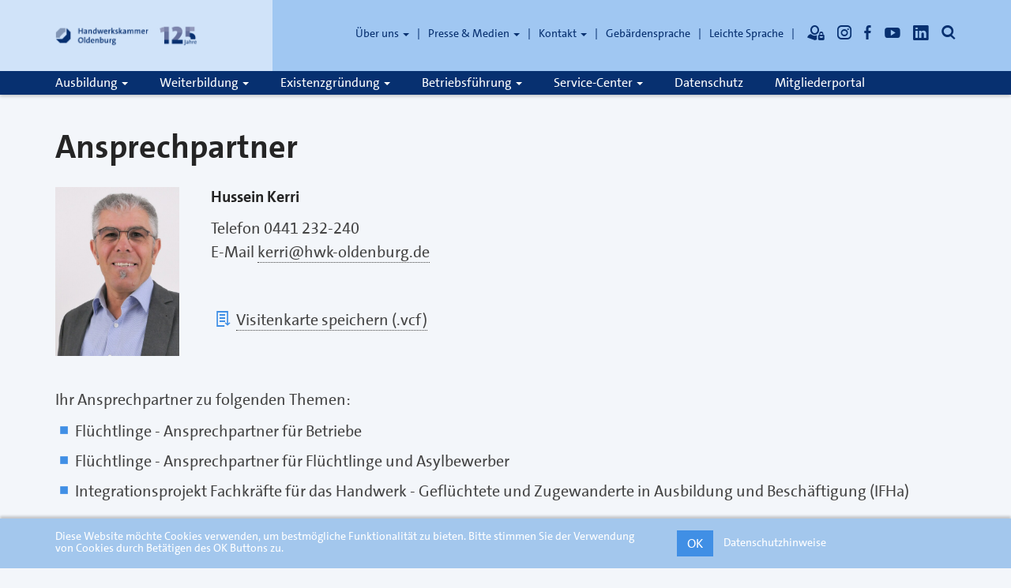

--- FILE ---
content_type: text/html;charset=UTF-8
request_url: https://www.hwk-oldenburg.de/ansprechpartner/personen/kerri-hussein
body_size: 41189
content:
<!DOCTYPE html><html lang="de"><!--
	This website is powered by Neos, the Open Source Content Application Platform licensed under the GNU/GPL.
	Neos is based on Flow, a powerful PHP application framework licensed under the MIT license.

	More information and contribution opportunities at https://www.neos.io

	Website created by BuE, CMB and DECAF
-->
<head><meta charset="UTF-8" />
	<link rel="stylesheet icon" href="https://www.hwk-oldenburg.de/_Resources/Static/Packages/Hwk.Master/img/favicon.ico" type="image/x-icon" />
	<link rel="apple-touch-icon" href="https://www.hwk-oldenburg.de/_Resources/Static/Packages/Hwk.Master/img/apple-touch-icon-precomposed.png" />

	<link rel="stylesheet" href="https://www.hwk-oldenburg.de/_Resources/Static/Packages/Hwk.Master/css/build.bootstrap.min.css" type="text/css" media="all" />
	<link rel="stylesheet" href="https://www.hwk-oldenburg.de/_Resources/Static/Packages/Hwk.Master/css/build.all.min.css" type="text/css" media="all" />

	<link rel="stylesheet" href="https://www.hwk-oldenburg.de/_Resources/Static/Packages/Hwk.Master/css/build.print.min.css" type="text/css" media="print" />
	<!--[if lt IE 9]>
		<link rel="stylesheet" href="https://www.hwk-oldenburg.de/_Resources/Static/Packages/Hwk.Master/css/ie8.min.css" type="text/css" media="all" />
	<![endif]-->

	

	
		<link rel="stylesheet" href="/bue/lsb/css/default.css?1652184630" media="all" />
	


    
        
            <script
                id="_etLoader"
                type="text/javascript"
                charset="UTF-8"
                data-block-cookies="true"
                data-respect-dnt="true"
                data-secure-code="stier@hwk-oldenburg.de"
                src="//code.etracker.com/code/e.js"
                async
            ></script>
            <! – etracker tracklet 5.0 end – >
        
        
	
    
	<script src="https://www.hwk-oldenburg.de/_Resources/Static/Packages/Hwk.Master/js/jquery.min.js" type="text/javascript"></script>
	<!--[if lt IE 9]>
		<script src="https://www.hwk-oldenburg.de/_Resources/Static/Packages/Hwk.Master/js/ie8.min.js" type="text/javascript"></script>
	<![endif]-->
<title>Kerri, Hussein - Personen - Ansprechpartner - Handwerkskammer Oldenburg</title><meta name="robots" content="index,follow" /><link rel="canonical" href="https://www.hwk-oldenburg.de/ansprechpartner/personen/kerri-hussein" /><meta name="twitter:card" content="summary" /><meta name="twitter:title" content="Kerri, Hussein" /><meta name="twitter:url" content="https://www.hwk-oldenburg.de/ansprechpartner/personen/kerri-hussein" /><meta property="og:type" content="website" /><meta property="og:title" content="Kerri, Hussein" /><meta property="og:site_name" content="Handwerkskammer Oldenburg" /><meta property="og:url" content="https://www.hwk-oldenburg.de/ansprechpartner/personen/kerri-hussein" /><script type="application/ld+json">{"@context":"http:\/\/schema.org\/","@type":"BreadcrumbList","itemListElement":[{"@type":"ListItem","position":1,"name":"Handwerkskammer Oldenburg","item":"https:\/\/www.hwk-oldenburg.de\/"},{"@type":"ListItem","position":2,"name":"Ansprechpartner","item":"https:\/\/www.hwk-oldenburg.de\/ansprechpartner"},{"@type":"ListItem","position":3,"name":"Personen","item":"https:\/\/www.hwk-oldenburg.de\/ansprechpartner\/personen"},{"@type":"ListItem","position":4,"name":"Kerri, Hussein","item":"https:\/\/www.hwk-oldenburg.de\/ansprechpartner\/personen\/kerri-hussein"}]}</script>
	<meta http-equiv="X-UA-Compatible" content="IE=edge">
	<meta name="viewport" content="width=device-width, initial-scale=1">

	
</head><body class>
	<div class>
		<div class="header-container navbar navbar-default navbar-fixed-top submenu-full-width" data-navbar-toggle="closed">
			<header>
				<div class="container">
					<div class="row">
						<div id="logo" class="col-md-3 col-sm-4"><!-- header blue 25 -->
							<a class="navbar-brand" href="/" aria-label="Link zur Startseite" style="background: url(https://www.hwk-oldenburg.de/_Resources/Persistent/6/7/6/b/676baa4c9a791ec5d4122c31cc2670d897ca4d0e/Kein%20Titel%20%28700%20x%20200%20px%29%20%28800%20x%20200%20px%29%20%283%29.png) no-repeat center left; background-size: 180px"/>
                            <a class="search visible-xs" title="Suche" role="button" aria-label="Öffnet die Suche" aria-describedby="searchbar" ><span class="glyphicon glyphicon-suche" aria-hidden="true"></span></a>
						</div>
						<div class="col-md-9 col-sm-8 hidden-xs"><!-- header blue 50 -->
							<div class="row">
                                <div class="col-md-12 col-sm-12">
                                    <nav class="header-menu-nav" role="navigation" aria-label="Kopfnavigation">
                                        <ul class="nav header-menu">
                                            



	
	<li class=" dropdown">
		<a title="Über uns" href="/ueber-uns/informationen" data-toggle="dropdown" class="dropdown-toggle" aria-expanded="false">
			Über uns
			
				<span class="caret"></span>
			
		</a>
		
			<ul role="menu" class="dropdown-menu">
				
					<li class="">
						<a title="Informationen" href="/ueber-uns/informationen">
							Informationen
							
						</a>
					</li>
				
					<li class="">
						<a title="Daten, Zahlen, Fakten" href="/ueber-uns/zahlen-daten-fakten">
							Daten, Zahlen, Fakten
							
						</a>
					</li>
				
					<li class="">
						<a title="Organe &amp; Ehrenamt" href="/ueber-uns/organe-und-ehrenamt">
							Organe &amp; Ehrenamt
							
						</a>
					</li>
				
					<li class="">
						<a title="Amtliche Bekanntmachungen" href="/ueber-uns/amtliche-bekanntmachungen">
							Amtliche Bekanntmachungen
							
						</a>
					</li>
				
					<li class="">
						<a title="Rechtsgrundlagen" href="/ueber-uns/rechtsgrundlagen-1">
							Rechtsgrundlagen
							
						</a>
					</li>
				
					<li class="">
						<a title="Ehrungen und Urkunden" href="/ueber-uns/ehrungen-und-urkunden">
							Ehrungen und Urkunden
							
						</a>
					</li>
				
					<li class="">
						<a title="Stellenangebote" href="/ueber-uns/stellenangebote">
							Stellenangebote
							
						</a>
					</li>
				
					<li class="">
						<a title="Ausschreibungen" href="/ueber-uns/ausschreibungen">
							Ausschreibungen
							
						</a>
					</li>
				
					<li class="">
						<a title="Imagekampagne" href="/ueber-uns/imagekampagne">
							Imagekampagne
							
						</a>
					</li>
				
					<li class="">
						<a title="Ansprechpartner" href="/ansprechpartner">
							Ansprechpartner
							
						</a>
					</li>
				
			</ul>
		
	</li>

	
		<li role="presentation" class="divider"></li>
	
	<li class=" dropdown">
		<a title="Presse &amp; Medien" href="/presse/norddeutsches-handwerk" data-toggle="dropdown" class="dropdown-toggle" aria-expanded="false">
			Presse &amp; Medien
			
				<span class="caret"></span>
			
		</a>
		
			<ul role="menu" class="dropdown-menu">
				
					<li class="">
						<a title="Norddeutsches Handwerk" href="/presse/norddeutsches-handwerk">
							Norddeutsches Handwerk
							
						</a>
					</li>
				
					<li class="">
						<a title="Betriebsreportagen" href="/presse/betriebsreportagen">
							Betriebsreportagen
							
						</a>
					</li>
				
					<li class="">
						<a title="Pressemitteilungen" href="/presse/pressemitteilungen/2025">
							Pressemitteilungen
							
						</a>
					</li>
				
					<li class="">
						<a title="Newsletter" href="https://www.handwerk.com/newsletter-der-handwerkskammer-oldenburg">
							Newsletter
							
						</a>
					</li>
				
					<li class="">
						<a title="Podcast - Moin Handwerk" href="/presse/podcast-moin-handwerk">
							Podcast - Moin Handwerk
							
						</a>
					</li>
				
			</ul>
		
	</li>

	
		<li role="presentation" class="divider"></li>
	
	<li class=" dropdown">
		<a title="Kontakt" href="/ansprechpartner" data-toggle="dropdown" class="dropdown-toggle" aria-expanded="false">
			Kontakt
			
				<span class="caret"></span>
			
		</a>
		
			<ul role="menu" class="dropdown-menu">
				
					<li class="">
						<a title="So erreichen Sie uns" href="/">
							So erreichen Sie uns
							
								<h4>0441 232-0</h4>
							
						</a>
					</li>
				
					<li class="">
						<a title="Anfahrt &amp; Öffnungszeiten" href="/kontakt/anfahrt-und-oeffnungszeiten">
							Anfahrt &amp; Öffnungszeiten
							
						</a>
					</li>
				
					<li class="">
						<a title="Kontaktformular" href="/kontakt/kontaktformular">
							Kontaktformular
							
						</a>
					</li>
				
					<li class="">
						<a title="Ansprechpartner" href="/ansprechpartner">
							Ansprechpartner
							
						</a>
					</li>
				
			</ul>
		
	</li>

	
		<li role="presentation" class="divider"></li>
	
	<li class="">
		<a title="Gebärdensprache" href="/gebaerdensprache">
			Gebärdensprache
			
		</a>
		
	</li>

	
		<li role="presentation" class="divider"></li>
	
	<li class="">
		<a title="Leichte Sprache" href="/leichte-sprache">
			Leichte Sprache
			
		</a>
		
	</li>




                                            
                                            
                                            
                                                <li role="presentation" class="divider"></li>
                                                
                                                    <li class="text-hidden"><a target="_blank" title="Portal" href="https://portal.hwk-oldenburg.de/authenticate.do"><span class="glyphicon glyphicon-login" aria-label="Portal Logo"></span>&nbsp;Portal</a></li>
                                                
                                                
                                                    <li class="text-hidden"><a target="_blank" title="Instagram" href="https://www.instagram.com/hwk_oldenburg/"><span class="glyphicon glyphicon-instagram" aria-label="Instagram Logo"></span>&nbsp;Instagram</a></li>
                                                
                                                
                                                    <li class="text-hidden"><a target="_blank" title="Facebook" href="https://www.facebook.com/hwkoldenburg/"><span class="glyphicon glyphicon-facebook" aria-label="Facebook Logo"></span>&nbsp;Facebook</a></li>
                                                
                                                
                                                    <li class="text-hidden"><a target="_blank" title="Youtube" href="https://www.youtube.com/channel/UCxnFk3D2GWpcpB84igMgsbA"><span class="glyphicon glyphicon-youtube" aria-label="YouTube Logo"></span>&nbsp;Youtube</a></li>
                                                
                                                
                                                
                                                    <li class="text-hidden"><a target="_blank" title="LinkedIn" href="https://www.linkedin.com/company/handwerkskammer-oldenburg"><span class="glyphicon glyphicon-linked-in" aria-label="LinkedIn Logo"></span>&nbsp;LinkedIn</a></li>
                                                
                                                
                                                
                                                
						<li class="text-hidden hidden-xs"><a class="search" role="button" aria-label="Öffnet die Suche" aria-controls="searchbar"><span class="glyphicon glyphicon-suche"></span>&nbsp;Suche</a></li>
                                            
                                            
                                        </ul>
                                    </nav>
                                </div>
							</div><!-- /.row -->
						</div><!-- /header blue 50 -->
					</div><!-- /.row -->
				</div><!-- /.container -->
			</header>

			<nav role="navigation" aria-label="Hauptnavigation">
				<div class="container">
					<div class="navbar-header">
						<button type="submit" class="navbar-toggle" data-toggle="collapse" data-target=".navbar-collapse">
							<span class="sr-only">Navigation öffnen/schließen</span>
							<span class="icon-bar"></span>
							<span class="icon-bar"></span>
							<span class="icon-bar"></span>
						</button>
					</div><!-- /.navbar-header -->

					<div id="nav-collapse" class="navbar-collapse collapse" aria-expanded="false">
                        


<ul id="main-menu" class="nav navbar-nav">

	<li class=" dropdown">
		<a title="Ausbildung" data-toggle="dropdown" class="dropdown-toggle" aria-haspopup="true" aria-expanded="false" href="/ausbildung/ausbildungsberufe-a-z">
			Ausbildung
			
				<span class="caret"></span>
			
		</a>
		
			<ul role="menu" class="dropdown-menu">
				
					<li class="">
						<a title="Ausbildungsberufe A - Z" href="/ausbildung/ausbildungsberufe-a-z">Ausbildungsberufe A - Z</a>
						
					</li>
				
					<li class="">
						<a title="#einfachmachen-Berufsorientierung digital" href="https://einfachmachen.blog/">#einfachmachen-Berufsorientierung digital</a>
						
					</li>
				
					<li class=" dropdown">
						<a title="Infos für Schülerinnen und Schüler" href="/ausbildung/infos-fuer-schuelerinnen-und-schueler">Infos für Schülerinnen und Schüler</a>
						
							<ul role="menu" class="dropdown-menu">
								
									<li class="">
										<a title="Lehrstellenbörse" href="/ausbildung/infos-fuer-schuelerinnen-und-schueler/lehrstellenboerse">Lehrstellenbörse</a>
									</li>
								
									<li class="">
										<a title="Campus Handwerk" href="/ausbildung/infos-fuer-schuelerinnen-und-schueler/campus-handwerk">Campus Handwerk</a>
									</li>
								
							</ul>
						
					</li>
				
					<li class="">
						<a title="Infos für Auszubildende" href="/ausbildung/infos-fuer-auszubildende">Infos für Auszubildende</a>
						
					</li>
				
					<li class=" dropdown">
						<a title="Infos für Betriebe" href="/ausbildung/infos-fuer-betriebe">Infos für Betriebe</a>
						
							<ul role="menu" class="dropdown-menu">
								
									<li class="">
										<a title="Neuordnung für Bauberufe" href="/ausbildung/infos-fuer-betriebe/neuordnung-fuer-bauberufe">Neuordnung für Bauberufe</a>
									</li>
								
							</ul>
						
					</li>
				
					<li class="">
						<a title="Anerkennung ausländischer Berufsqualifikationen" href="/ausbildung/anerkennung-auslaendischer-berufsqualifikationen">Anerkennung ausländischer Berufsqualifikationen</a>
						
					</li>
				
					<li class="">
						<a title="Berufserfahrungen bewerten lassen" href="/ausbildung/berufserfahrungen-bewerten-lassen">Berufserfahrungen bewerten lassen</a>
						
					</li>
				
					<li class="">
						<a title="Zwischen-, Abschluss- und Gesellenprüfungen" href="/ausbildung/zwischen-abschluss-und-gesellenpruefungen">Zwischen-, Abschluss- und Gesellenprüfungen</a>
						
					</li>
				
					<li class="">
						<a title="Teilqualifizierung" href="/ausbildung/teilqualifizierung">Teilqualifizierung</a>
						
					</li>
				
					<li class="">
						<a title="Fördermöglichkeiten" href="/ausbildung/foerdermoeglichkeiten">Fördermöglichkeiten</a>
						
					</li>
				
					<li class="">
						<a title="Überbetriebliche Lehrlingsunterweisung" href="/ausbildung/ueberbetriebliche-lehrlingsunterweisung">Überbetriebliche Lehrlingsunterweisung</a>
						
					</li>
				
					<li class="">
						<a title="FAQ zum Thema Ausbildung" href="/ausbildung/faq-zum-thema-ausbildung">FAQ zum Thema Ausbildung</a>
						
					</li>
				
					<li class="">
						<a title="Beratung für Studienaussteiger" href="/ausbildung/ausbildungsplatze-finden#cae373490-64ba-46e4-8ee7-8bd178cb0ffe">Beratung für Studienaussteiger</a>
						
					</li>
				
			</ul>
		
	</li>

	<li class=" dropdown">
		<a title="Weiterbildung" data-toggle="dropdown" class="dropdown-toggle" aria-haspopup="true" aria-expanded="false" href="/weiterbildung/kurse-und-seminare">
			Weiterbildung
			
				<span class="caret"></span>
			
		</a>
		
			<ul role="menu" class="dropdown-menu">
				
					<li class="">
						<a title="Kurse und Seminare" href="/weiterbildung/kurse-und-seminare">Kurse und Seminare</a>
						
					</li>
				
					<li class="">
						<a title="Bildungszentrum" href="/weiterbildung/bildungszentrum">Bildungszentrum</a>
						
					</li>
				
					<li class="">
						<a title="Stadt der Meisterschulen" href="/weiterbildung/stadt-der-meisterschulen">Stadt der Meisterschulen</a>
						
					</li>
				
					<li class=" dropdown">
						<a title="Meistertitel" href="/weiterbildung/meistertitel">Meistertitel</a>
						
							<ul role="menu" class="dropdown-menu">
								
									<li class="">
										<a title="Meisterfeier" href="/weiterbildung/meistertitel/meisterfeier">Meisterfeier</a>
									</li>
								
							</ul>
						
					</li>
				
					<li class="">
						<a title="Fördermöglichkeiten" href="/weiterbildung/foerdermoeglichkeiten">Fördermöglichkeiten</a>
						
					</li>
				
			</ul>
		
	</li>

	<li class=" dropdown">
		<a title="Existenzgründung" data-toggle="dropdown" class="dropdown-toggle" aria-haspopup="true" aria-expanded="false" href="/existenzgruendung/gruendungsberatung">
			Existenzgründung
			
				<span class="caret"></span>
			
		</a>
		
			<ul role="menu" class="dropdown-menu">
				
					<li class=" dropdown">
						<a title="Gründungsberatung" href="/existenzgruendung/gruendungsberatung">Gründungsberatung</a>
						
							<ul role="menu" class="dropdown-menu">
								
									<li class="">
										<a title="Betriebsnachfolge" href="/betriebsfuehrung/betriebsberatung/betriebsnachfolge">Betriebsnachfolge</a>
									</li>
								
									<li class="">
										<a title="Finanzierung und Förderung" href="/existenzgruendung/gruendungsberatung/finanzierung-und-foerderung">Finanzierung und Förderung</a>
									</li>
								
									<li class="">
										<a title="Geschäftsmodell und Businessplan" href="/existenzgruendung/gruendungsberatung/geschaeftsmodell-und-businessplan">Geschäftsmodell und Businessplan</a>
									</li>
								
									<li class="">
										<a title="Gründungsformalitäten" href="/existenzgruendung/gruendungsberatung/gruendungsformalitaeten">Gründungsformalitäten</a>
									</li>
								
									<li class="">
										<a title="Gründercoaching" href="/existenzgruendung/gruendungsberatung/gruendercoaching">Gründercoaching</a>
									</li>
								
									<li class="">
										<a title="nexxt-change" href="/betriebsfuehrung/unternehmensnachfolge-boerse">nexxt-change</a>
									</li>
								
							</ul>
						
					</li>
				
					<li class="">
						<a title="Registereintragung" href="/existenzgruendung/registereintragung">Registereintragung</a>
						
					</li>
				
			</ul>
		
	</li>

	<li class=" dropdown">
		<a title="Betriebsführung" data-toggle="dropdown" class="dropdown-toggle" aria-haspopup="true" aria-expanded="false" href="/betriebsfuehrung/betriebsberatung">
			Betriebsführung
			
				<span class="caret"></span>
			
		</a>
		
			<ul role="menu" class="dropdown-menu">
				
					<li class="">
						<a title="Frauen im Handwerk" href="/betriebsfuehrung/frauen-im-handwerk">Frauen im Handwerk</a>
						
					</li>
				
					<li class=" dropdown">
						<a title="Betriebsberatung" href="/betriebsfuehrung/betriebsberatung">Betriebsberatung</a>
						
							<ul role="menu" class="dropdown-menu">
								
									<li class="">
										<a title="Außenwirtschaft" href="/betriebsfuehrung/betriebsberatung/aussenwirtschaft">Außenwirtschaft</a>
									</li>
								
									<li class="">
										<a title="Betriebsnachfolge" href="/betriebsfuehrung/betriebsberatung/betriebsnachfolge">Betriebsnachfolge</a>
									</li>
								
									<li class="">
										<a title="Finanzierung und Förderung" href="/betriebsfuehrung/betriebsberatung/finanzierung-und-foerderung">Finanzierung und Förderung</a>
									</li>
								
									<li class="">
										<a title="Mediation" href="/betriebsfuehrung/betriebsberatung/mediation">Mediation</a>
									</li>
								
									<li class="">
										<a title="nexxt-change" href="/betriebsfuehrung/unternehmensnachfolge-boerse">nexxt-change</a>
									</li>
								
									<li class="">
										<a title="Website Check" href="/betriebsfuehrung/betriebsberatung/website-check">Website Check</a>
									</li>
								
							</ul>
						
					</li>
				
					<li class=" dropdown">
						<a title="Innovation und Technologie" href="/betriebsfuehrung/innovation-und-technologie">Innovation und Technologie</a>
						
							<ul role="menu" class="dropdown-menu">
								
									<li class="">
										<a title="Digitalisierung" href="/betriebsfuehrung/innovation-und-technologie/digitalisierung">Digitalisierung</a>
									</li>
								
									<li class="">
										<a title="Fördermöglichkeiten" href="/betriebsfuehrung/innovation-und-technologie/foerdermoeglichkeiten">Fördermöglichkeiten</a>
									</li>
								
									<li class="">
										<a title="Innovation" href="/betriebsfuehrung/innovation-und-technologie/innovation">Innovation</a>
									</li>
								
									<li class="">
										<a title="Nachhaltigkeit" href="/betriebsfuehrung/innovation-und-technologie/nachhaltigkeit">Nachhaltigkeit</a>
									</li>
								
									<li class="">
										<a title="Technologie-Transfer" href="/betriebsfuehrung/innovation-und-technologie/technologie-transfer">Technologie-Transfer</a>
									</li>
								
									<li class="">
										<a title="Umwelt- und Klimaschutz" href="/betriebsfuehrung/innovation-und-technologie/umwelt-und-klimaschutz">Umwelt- und Klimaschutz</a>
									</li>
								
							</ul>
						
					</li>
				
					<li class="">
						<a title="Rechtsberatung und Handwerksrolle" href="/betriebsfuehrung/rechtsberatung-und-handwerksrolle">Rechtsberatung und Handwerksrolle</a>
						
					</li>
				
					<li class="">
						<a title="Schlichtungsstellen" href="/betriebsfuehrung/schlichtungsstellen">Schlichtungsstellen</a>
						
					</li>
				
					<li class="">
						<a title="Sachverständige" href="/betriebsfuehrung/sachverstaendige">Sachverständige</a>
						
					</li>
				
					<li class="">
						<a title="Ausbildung" href="/ausbildung/infos-fuer-betriebe">Ausbildung</a>
						
					</li>
				
					<li class="">
						<a title="Weiterbildung" href="/betriebsfuehrung/weiterbildung">Weiterbildung</a>
						
					</li>
				
					<li class="">
						<a title="Wettbewerbe" href="/betriebsfuehrung/wettbewerbe">Wettbewerbe</a>
						
					</li>
				
			</ul>
		
	</li>

	<li class=" dropdown">
		<a title="Service-Center" data-toggle="dropdown" class="dropdown-toggle" aria-haspopup="true" aria-expanded="false" href="/service-center">
			Service-Center
			
				<span class="caret"></span>
			
		</a>
		
			<ul role="menu" class="dropdown-menu">
				
					<li class="">
						<a title="Ansprechpartner" href="/ansprechpartner">Ansprechpartner</a>
						
					</li>
				
					<li class="">
						<a title="Bauleitplanung" href="/service-center/bauleitplanung">Bauleitplanung</a>
						
					</li>
				
					<li class="">
						<a title="Rahmenverträge Strom &amp; Gas" href="/service-center/rahmenvertraege-strom-gas">Rahmenverträge Strom &amp; Gas</a>
						
					</li>
				
					<li class="">
						<a title="Ehrungen &amp; Urkunden" href="/ueber-uns/ehrungen-und-urkunden">Ehrungen &amp; Urkunden</a>
						
					</li>
				
					<li class="">
						<a title="Formulare &amp; Downloads" href="/service-center/formulare-und-downloads">Formulare &amp; Downloads</a>
						
					</li>
				
					<li class="">
						<a title="Handwerker finden" href="/service-center/handwerker-finden">Handwerker finden</a>
						
					</li>
				
					<li class="">
						<a title="Kurse &amp; Seminare finden" href="/weiterbildung/kurse-und-seminare">Kurse &amp; Seminare finden</a>
						
					</li>
				
					<li class="">
						<a title="Lehrstellen finden" href="/ausbildung/infos-fuer-schuelerinnen-und-schueler/lehrstellenboerse">Lehrstellen finden</a>
						
					</li>
				
					<li class="">
						<a title="Sachverständige" href="/betriebsfuehrung/sachverstaendige">Sachverständige</a>
						
					</li>
				
					<li class="">
						<a title="Schlichtungsstellen" href="/betriebsfuehrung/schlichtungsstellen">Schlichtungsstellen</a>
						
					</li>
				
					<li class="">
						<a title="Termine &amp; Veranstaltungen" href="/service-center/termineundveranstaltungen">Termine &amp; Veranstaltungen</a>
						
					</li>
				
					<li class="">
						<a title="Zulieferer finden" href="http://www.zulika.de/">Zulieferer finden</a>
						
					</li>
				
			</ul>
		
	</li>

	<li class="">
		<a title="Datenschutz"  href="/impressum">
			Datenschutz
			
		</a>
		
	</li>

	<li class="">
		<a title="Mitgliederportal"  href="https://login-portal.hwk-universal.de/realms/oldenburg/protocol/openid-connect/auth?scope=openid&amp;response_type=code&amp;redirect_uri=https%3A%2F%2Fportal.hwk-oldenburg.de%2Foidc%2FKeycloak-ol&amp;state=ENpL81ffvr9ve9arvA8ABDZBCwNGX789zw59WemV-7c&amp;nonce=PSXicD3e6kyMfpNrp-mlxn1gfhLiXfOt6H8Cw7IXumU&amp;client_id=lip">
			Mitgliederportal
			
		</a>
		
	</li>

</ul>



                        <div class="header-menu visible-xs"><!-- header nav mobile -->
                            <ul class="nav navbar-nav">
                                



	
	<li class=" dropdown">
		<a title="Über uns" href="/ueber-uns/informationen" data-toggle="dropdown" class="dropdown-toggle" aria-expanded="false">
			Über uns
			
				<span class="caret"></span>
			
		</a>
		
			<ul role="menu" class="dropdown-menu">
				
					<li class="">
						<a title="Informationen" href="/ueber-uns/informationen">
							Informationen
							
						</a>
					</li>
				
					<li class="">
						<a title="Daten, Zahlen, Fakten" href="/ueber-uns/zahlen-daten-fakten">
							Daten, Zahlen, Fakten
							
						</a>
					</li>
				
					<li class="">
						<a title="Organe &amp; Ehrenamt" href="/ueber-uns/organe-und-ehrenamt">
							Organe &amp; Ehrenamt
							
						</a>
					</li>
				
					<li class="">
						<a title="Amtliche Bekanntmachungen" href="/ueber-uns/amtliche-bekanntmachungen">
							Amtliche Bekanntmachungen
							
						</a>
					</li>
				
					<li class="">
						<a title="Rechtsgrundlagen" href="/ueber-uns/rechtsgrundlagen-1">
							Rechtsgrundlagen
							
						</a>
					</li>
				
					<li class="">
						<a title="Ehrungen und Urkunden" href="/ueber-uns/ehrungen-und-urkunden">
							Ehrungen und Urkunden
							
						</a>
					</li>
				
					<li class="">
						<a title="Stellenangebote" href="/ueber-uns/stellenangebote">
							Stellenangebote
							
						</a>
					</li>
				
					<li class="">
						<a title="Ausschreibungen" href="/ueber-uns/ausschreibungen">
							Ausschreibungen
							
						</a>
					</li>
				
					<li class="">
						<a title="Imagekampagne" href="/ueber-uns/imagekampagne">
							Imagekampagne
							
						</a>
					</li>
				
					<li class="">
						<a title="Ansprechpartner" href="/ansprechpartner">
							Ansprechpartner
							
						</a>
					</li>
				
			</ul>
		
	</li>

	
		<li role="presentation" class="divider"></li>
	
	<li class=" dropdown">
		<a title="Presse &amp; Medien" href="/presse/norddeutsches-handwerk" data-toggle="dropdown" class="dropdown-toggle" aria-expanded="false">
			Presse &amp; Medien
			
				<span class="caret"></span>
			
		</a>
		
			<ul role="menu" class="dropdown-menu">
				
					<li class="">
						<a title="Norddeutsches Handwerk" href="/presse/norddeutsches-handwerk">
							Norddeutsches Handwerk
							
						</a>
					</li>
				
					<li class="">
						<a title="Betriebsreportagen" href="/presse/betriebsreportagen">
							Betriebsreportagen
							
						</a>
					</li>
				
					<li class="">
						<a title="Pressemitteilungen" href="/presse/pressemitteilungen/2025">
							Pressemitteilungen
							
						</a>
					</li>
				
					<li class="">
						<a title="Newsletter" href="https://www.handwerk.com/newsletter-der-handwerkskammer-oldenburg">
							Newsletter
							
						</a>
					</li>
				
					<li class="">
						<a title="Podcast - Moin Handwerk" href="/presse/podcast-moin-handwerk">
							Podcast - Moin Handwerk
							
						</a>
					</li>
				
			</ul>
		
	</li>

	
		<li role="presentation" class="divider"></li>
	
	<li class=" dropdown">
		<a title="Kontakt" href="/ansprechpartner" data-toggle="dropdown" class="dropdown-toggle" aria-expanded="false">
			Kontakt
			
				<span class="caret"></span>
			
		</a>
		
			<ul role="menu" class="dropdown-menu">
				
					<li class="">
						<a title="So erreichen Sie uns" href="/">
							So erreichen Sie uns
							
								<h4>0441 232-0</h4>
							
						</a>
					</li>
				
					<li class="">
						<a title="Anfahrt &amp; Öffnungszeiten" href="/kontakt/anfahrt-und-oeffnungszeiten">
							Anfahrt &amp; Öffnungszeiten
							
						</a>
					</li>
				
					<li class="">
						<a title="Kontaktformular" href="/kontakt/kontaktformular">
							Kontaktformular
							
						</a>
					</li>
				
					<li class="">
						<a title="Ansprechpartner" href="/ansprechpartner">
							Ansprechpartner
							
						</a>
					</li>
				
			</ul>
		
	</li>

	
		<li role="presentation" class="divider"></li>
	
	<li class="">
		<a title="Gebärdensprache" href="/gebaerdensprache">
			Gebärdensprache
			
		</a>
		
	</li>

	
		<li role="presentation" class="divider"></li>
	
	<li class="">
		<a title="Leichte Sprache" href="/leichte-sprache">
			Leichte Sprache
			
		</a>
		
	</li>




                                
                                
                                
                                    <li role="presentation" class="divider"></li>
                                    
                                        <li class="text-hidden"><a target="_blank" title="Portal" href="https://portal.hwk-oldenburg.de/authenticate.do"><span class="glyphicon glyphicon-login" aria-label="Portal Logo"></span>&nbsp;Portal</a></li>
                                    
                                    
                                        <li class="text-hidden"><a title="Instagram" href="https://www.instagram.com/hwk_oldenburg/"><span class="glyphicon glyphicon-instagram" aria-label="Instagram Logo"></span>&nbsp;Instagram</a></li>
                                    
                                    
                                        <li class="text-hidden"><a title="Facebook" href="https://www.facebook.com/hwkoldenburg/"><span class="glyphicon glyphicon-facebook" aria-label="Facebook Logo"></span>&nbsp;Facebook</a></li>
                                    
                                    
                                        <li class="text-hidden"><a title="Youtube" href="https://www.youtube.com/channel/UCxnFk3D2GWpcpB84igMgsbA"><span class="glyphicon glyphicon-youtube" aria-label="YouTube Logo"></span>&nbsp;Youtube</a></li>
                                    
                                    
                                    
                                        <li class="text-hidden"><a target="_blank" title="LinkedIn" href="https://www.linkedin.com/company/handwerkskammer-oldenburg"><span class="glyphicon glyphicon-linked-in" aria-label="LinkedIn Logo"></span>&nbsp;LinkedIn</a></li>
                                    
                                    
                                    
                                    
				    <li class="text-hidden hidden-xs"><a class="search" role="button" aria-label="Öffnet die Suche" aria-describedby="searchbar"><span class="glyphicon glyphicon-suche"></span>&nbsp;Suche</a></li>
                                
                                
                            </ul>
                        </div><!-- / header nav mobile -->
					</div>
				</div>
			</nav>
            
                <div id="searchbar" aria-expanded="false">
                    <div class="container">
                        <div class="row">
                            <div class="col col-sm-12">
                                <form role="search" method="get" class="search-form" action="/suche">
                                    <div class="search-bar">
                                        <div class="form-group">
                                            <input type="search" class="form-control" name="s" id="inputSearch" placeholder="">
                                            <label for="inputSearch">Suche</label>
                                        </div>
                                        <button type="submit" class="btn btn-default" aria-label="Suchen"><span class="glyphicon glyphicon-suche" aria-hidden="true"></span></button>
                                    </div>
                                </form>
                            </div>
                        </div>
                    </div>
                </div>
            
		</div><!-- /.navbar -->

		
				<div id="content">
					
					<div class="clearfix">
						
					</div>
					<div class="container content">
						
	<div class="row">
		<div class="col-md-12">
			<h1>Ansprechpartner</h1>
		</div>
	</div>
	<div class="row margin-bottom-m">
		
			<div class="col-md-2 col-sm-2 col-xs-3">
				<img alt="Hussein Kerri" class="img-responsive" title="Hussein Kerri" src-full="https://www.hwk-oldenburg.de/_Resources/Persistent/3/c/d/a/3cdabb7965513242aa5c58a85ddb3e56b022956d/Kerri%2C%20Husseinl.jpg" src-large="https://www.hwk-oldenburg.de/_Resources/Persistent/7/2/b/a/72ba51d830a1de7b3789aeff9157a6631eda4dbb/Kerri%2C%20Husseinl-1024x1401.jpg" src-medium="https://www.hwk-oldenburg.de/_Resources/Persistent/d/b/b/a/dbba6df0751876dc305cf02f8b4fdcf0dcadabe1/Kerri%2C%20Husseinl-768x1051.jpg" src-small="https://www.hwk-oldenburg.de/_Resources/Persistent/d/f/2/9/df296c8fa3d7e50571a769514ef63a8b58d8cc3f/Kerri%2C%20Husseinl-480x657.jpg" src="https://www.hwk-oldenburg.de/_Resources/Persistent/1/7/1/9/171991d596459d4c875d25bf074bc435a8c24e1c/Kerri%2C%20Husseinl-240x328.jpg" />
			</div>
		
		<div class="col-md-10 col-sm-10 col-xs-9">
			<h4>Hussein Kerri</h4>
			
			<p>
				
					Telefon 0441 232-240
					<br>
				
				
				
				
					E-Mail <a href="kerri--at--hwk-oldenburg.de" class="mail">kerri@hwk-oldenburg.de</a>
					<br>
				
			</p>
			<p>
				
				
				
				
				
			</p>
			
			
				<p>
					<a href="/ansprechpartner/personen/kerri-hussein.vcf">
						<i class="glyphicon glyphicon-dokument-download"></i> Visitenkarte speichern (.vcf)
					</a>
				</p>
			
		</div>
	</div>
	
		<div class="row">
			<div class="col-md-12">
				<p>
					
							Ihr Ansprechpartner zu folgenden Themen:
						
				</p>
				<ul>
					
						<li><span>Flüchtlinge - Ansprechpartner für Betriebe</span></li>
					
						<li><span>Flüchtlinge - Ansprechpartner für Flüchtlinge und Asylbewerber</span></li>
					
						<li><span>Integrationsprojekt Fachkräfte für das Handwerk - Geflüchtete und Zugewanderte in Ausbildung und Beschäftigung (IFHa)</span></li>
					
				</ul>
			</div>
		</div>
	

					</div>
				</div>
			


		<footer class="site-footer">
			
				<div class="container-fluid"><!-- footer content -->
					<div id="footer-content" class="container">
						<hr />
						<div class="row">
                            <div class="col-sm-12">
                                <ul class="aria-structure">
                                    <li><a href="mailto:?subject=Website-Empfehlung:%20https://www.hwk-oldenburg.de/ansprechpartner/personen/kerri-hussein" role="button"><span class="glyphicon glyphicon-mail" aria-hidden="true"></span>Seite empfehlen</a></li>
                                    <li><a href="javascript:window.print()" role="button"><span class="glyphicon glyphicon-drucker" aria-hidden="true"></span>Seite drucken</a></li>
									<li>
										<p>
											
													Seite <!--
														//--><!--
															//-->aktualisiert am  02. Sept. 2025<!--
														//--><!--
														//--><!--
															//--><span class="hidden-sm hidden-xs">, online seit 03. Mai 2016</span><!--
														//-->
												
										</p>
									</li>

                                </ul>
                            </div>
						</div>
					</div>
				</div><!-- /footer content -->
			

			<div id="footer-bottom" class="container-fluid">
				<div class="container">
					<div class="row stretch d-block-xs margin-bottom-m">
						<div class="col col-md-12 col-sm-12 margin-bottom-s">
							


	<ol class="breadcrumb">
	
		<li class="normal">
            <a title="Handwerkskammer Oldenburg" href="/">Handwerkskammer Oldenburg</a>
		</li>
	
		<li class="active">
            <a title="Ansprechpartner" href="/ansprechpartner">Ansprechpartner</a>
		</li>
	
		<li class="active">
            <a title="Personen" href="/ansprechpartner/personen">Personen</a>
		</li>
	
		<li class="current">
            <a title="Kerri, Hussein" href="/ansprechpartner/personen/kerri-hussein">Kerri, Hussein</a>
		</li>
	
	</ol>


						</div>
						<div class="col col-md-3 col-sm-6 margin-bottom-s border-top">
							<p><strong>Handwerkskammer Oldenburg</strong><br/>
								Theaterwall 32<br />
								26122 Oldenburg
							</p>
						</div>
                        <div class="col col-md-3 col-sm-6 margin-bottom-s border-top">
							<p>
								Telefon: 0441 232-0<br />
								E-Mail: <a class="mail" href="info--at--hwk-oldenburg.de">info--at--hwk-oldenburg.de</a>
							</p>
						</div>
					</div>
                    
                        <div class="row border-top">
                            <div class="col col-md-6 copyright">
                                    <p>Copyright &copy; 2014-2025 Handwerkskammer Oldenburg</p>
                            </div>
                            <div class="col col-md-6">
                                <nav role="navigation" aria-label="Fußnavigation">
                                    

<ul id="footer-menu">

	<li class=""><a title="Impressum und Datenschutz" href="/impressum">Impressum und Datenschutz</a></li>

	<li class=""><a title="Erklärung zur Barrierefreiheit" href="/erklaerung-zur-barrierefreiheit">Erklärung zur Barrierefreiheit</a></li>

</ul>
                                </nav>
                            </div>
                        </div>
                    
				</div>
			</div>

			
				<div id="privacy" class="privacy">
					<div class="container">
						<div class="row">
							<div class="col-sm-8">
								Diese Website möchte Cookies verwenden, um bestmögliche Funktionalität zu bieten. Bitte stimmen Sie der Verwendung von Cookies durch Betätigen des OK Buttons zu.
							</div>
							<div class="col-sm-4">
								<script>
								    var privacyCookieName = 'privacy_accepted';

								  // Opt-in function
                                    function acceptPrivacy() {
                                        document.cookie = privacyCookieName + '=true; path=/';
                                        document.cookie = 'bue_dsgvo_cookies =1; path=/';
                                        element.classList.remove("privacy--show");
                                        window[privacyCookieName] = true;

                                        const videos = document.querySelectorAll("iframe[data-src*='youtube.com']");
                                        if (!videos) return;

                                        videos.forEach(function (video) {
                                            const closestVideoWrapper = video.closest(".video")

                                            closestVideoWrapper.classList.remove("video-placeholder");
                                            video.src=video.dataset.src

                                        })
                                    }

                                    if (document.cookie.indexOf(privacyCookieName + '=true') === -1) {
                                        var element = document.getElementById('privacy');
                                        element.classList.add("privacy--show");
                                    }
                                    else {
                                        window[privacyCookieName] = true;
                                    }

								</script>
								<a href="javascript:acceptPrivacy();" id="privacy-ok" class="btn btn-primary">OK</a>
								<a href="/datenschutz" class="privacy__link privacy__link--margin">Datenschutzhinweise</a>
							</div>
						</div>
					</div>
				</div>
			
		</footer>
	</div>

	<script src="https://www.hwk-oldenburg.de/_Resources/Static/Packages/Hwk.Master/js/build.all.min.js" type="text/javascript"></script>

	

	

		
				
				
				
				
				
			
	

    <a id="top" href="#" aria-label="zum Anfang der Seite"><span class="glyphicon glyphicon-einfacher-pfeil-hoch" aria-hidden="true"></span></a>
</body></html>

--- FILE ---
content_type: text/css
request_url: https://www.hwk-oldenburg.de/_Resources/Static/Packages/Hwk.Master/css/build.all.min.css
body_size: 134683
content:
@font-face{font-family:TheSans;src:url(../fonts/TheSans_LT_500_.eot);src:url(../fonts/TheSans_LT_500_.eot?#iefix) format("embedded-opentype"),url(../fonts/TheSans_LT_500_.woff) format("woff"),url(../fonts/TheSans_LT_500_.svg#TheSans_LT_500_) format("svg");font-weight:400;font-style:normal}@font-face{font-family:TheSans;src:url(../fonts/TheSans_LT_700_.eot);src:url(../fonts/TheSans_LT_700_.eot?#iefix) format("embedded-opentype"),url(../fonts/TheSans_LT_700_.woff) format("woff"),url(../fonts/TheSans_LT_700_.svg#TheSans_LT_700_) format("svg");font-weight:700;font-style:normal}@font-face{font-family:"HWK IconFont";src:url(../fonts/hwkiconfont-regular.woff2) format("woff2"),url(../fonts/hwkiconfont-regular.woff) format("woff"),url(../fonts/hwkiconfont-regular.ttf) format("truetype")}.glyphicon-asterisk::before{content:"\2a"}.glyphicon-plus::before{content:"\2b"}.glyphicon-euro::before{content:"\20ac"}.glyphicon-web::before{content:"\2000"}.glyphicon-social-media::before{content:"\2001"}.glyphicon-login::before{content:"\2002"}.glyphicon-logout::before{content:"\2003"}.glyphicon-prakti-suche::before{content:"\2004"}.glyphicon-lehrstellen-suche::before{content:"\2005"}.glyphicon-verbundsstudium::before{content:"\2006"}.glyphicon-pdf-download-1::before{content:"\2007"}.glyphicon-zip-download::before{content:"\2008"}.glyphicon-dokument-download::before{content:"\2009"}.glyphicon-bild-download::before{content:"\200A"}.glyphicon-video-download::before{content:"\202F"}.glyphicon-musik-download::before{content:"\205F"}.glyphicon-minus::before{content:"\2212"}.glyphicon-wolke::before{content:"\2601"}.glyphicon-mail::before{content:"\2709"}.glyphicon-stift::before{content:"\270F"}.glyphicon-drink::before{content:"\E001"}.glyphicon-musik-dokument::before{content:"\E002"}.glyphicon-suche::before{content:"\E003"}.glyphicon-herz::before{content:"\E005"}.glyphicon-favorit-1::before{content:"\E006"}.glyphicon-favorit-2::before{content:"\E007"}.glyphicon-ansprechpartner::before{content:"\E008"}.glyphicon-video-alt::before{content:"\E009"}.glyphicon-fenster-1::before{content:"\E010"}.glyphicon-fenster-2::before{content:"\E011"}.glyphicon-liste::before{content:"\E012"}.glyphicon-ok::before{content:"\E013"}.glyphicon-abbruch::before{content:"\E014"}.glyphicon-zoomin::before{content:"\E015"}.glyphicon-zoomout::before{content:"\E016"}.glyphicon-ausschalten::before{content:"\E017"}.glyphicon-diagramme::before{content:"\E018"}.glyphicon-einstellung::before{content:"\E019"}.glyphicon-muell::before{content:"\E020"}.glyphicon-home::before{content:"\E021"}.glyphicon-dokument::before{content:"\E022"}.glyphicon-uhr::before{content:"\E023"}.glyphicon-autobahn::before{content:"\E024"}.glyphicon-download-alt::before{content:"\E025"}.glyphicon-download-alt-2::before{content:"\E026"}.glyphicon-upload-alt::before{content:"\E027"}.glyphicon-ablage::before{content:"\E028"}.glyphicon-play::before{content:"\E029"}.glyphicon-refresh::before{content:"\E030"}.glyphicon-laden::before{content:"\E031"}.glyphicon-liste-2::before{content:"\E032"}.glyphicon-schloss::before{content:"\E033"}.glyphicon-fahne::before{content:"\E034"}.glyphicon-kopfhoerer::before{content:"\E035"}.glyphicon-ton-aus::before{content:"\E036"}.glyphicon-ton-leiser::before{content:"\E037"}.glyphicon-ton-lauter::before{content:"\E038"}.glyphicon-facebook::before{content:"\E039"}.glyphicon-googleplus::before{content:"\E040"}.glyphicon-twitter::before{content:"\E041"}.glyphicon-youtube::before{content:"\E042"}.glyphicon-buch::before{content:"\E043"}.glyphicon-lesezeichen::before{content:"\E044"}.glyphicon-drucker::before{content:"\E045"}.glyphicon-fotokamera::before{content:"\E046"}.glyphicon-schrift::before{content:"\E047"}.glyphicon-bold::before{content:"\E048"}.glyphicon-italic::before{content:"\E049"}.glyphicon-typohoehe::before{content:"\E050"}.glyphicon-typobreite::before{content:"\E051"}.glyphicon-linksbuendig::before{content:"\E052"}.glyphicon-zentriert::before{content:"\E053"}.glyphicon-rechtsbuendig::before{content:"\E054"}.glyphicon-blocksatz::before{content:"\E055"}.glyphicon-aufzaehlung::before{content:"\E056"}.glyphicon-links-einruecken::before{content:"\E057"}.glyphicon-rechts-einruecken::before{content:"\E058"}.glyphicon-video-dokument::before{content:"\E059"}.glyphicon-bild-dokument::before{content:"\E060"}.glyphicon-pin::before{content:"\E062"}.glyphicon-schwarz-weiss::before{content:"\E063"}.glyphicon-tropfen::before{content:"\E064"}.glyphicon-schreiben::before{content:"\E065"}.glyphicon-box-pfeil::before{content:"\E066"}.glyphicon-checkbox::before{content:"\E067"}.glyphicon-verschieben::before{content:"\E068"}.glyphicon-zurueckspulen-1::before{content:"\E069"}.glyphicon-zurueckspulen-2::before{content:"\E070"}.glyphicon-zurueckspulen-3::before{content:"\E071"}.glyphicon-play-2::before{content:"\E072"}.glyphicon-pausieren::before{content:"\E073"}.glyphicon-stopp::before{content:"\E074"}.glyphicon-vorspulen-1::before{content:"\E075"}.glyphicon-vorspulen-2::before{content:"\E076"}.glyphicon-vorspulen-3::before{content:"\E077"}.glyphicon-auswerfen::before{content:"\E078"}.glyphicon-zurueck::before{content:"\E079"}.glyphicon-vor::before{content:"\E079";transform:scaleX(-1);display:inherit}.glyphicon-weiter::before{content:"\E080"}.glyphicon-plus-flaeche::before{content:"\E081"}.glyphicon-minus-flaeche::before{content:"\E082"}.glyphicon-abbrechen-flaeche::before{content:"\E083"}.glyphicon-ok-flaeche::before{content:"\E084"}.glyphicon-fragezeichen-flaeche::before{content:"\E085"}.glyphicon-information::before{content:"\E086"}.glyphicon-fadenkreuz::before{content:"\E087"}.glyphicon-abbrechen-kreis::before{content:"\E088"}.glyphicon-ok-kreis::before{content:"\E089"}.glyphicon-abbrechen-2-kreis::before{content:"\E090"}.glyphicon-pfeil-links::before{content:"\E091"}.glyphicon-pfeil-rechts::before{content:"\E092"}.glyphicon-pfeil-hoch::before{content:"\E093"}.glyphicon-pfeil-runter::before{content:"\E094"}.glyphicon-weiterleiten::before{content:"\E095"}.glyphicon-doppelpfeil-nach-aussen::before{content:"\E096"}.glyphicon-doppelpfeil-nach-innen::before{content:"\E097"}.glyphicon-warnung-1::before{content:"\E101"}.glyphicon-warnung-2::before{content:"\E102"}.glyphicon-laubblatt::before{content:"\E103"}.glyphicon-screen-verkleinern::before{content:"\E104"}.glyphicon-auge::before{content:"\E105"}.glyphicon-auge-gestrichen::before{content:"\E106"}.glyphicon-warnung-dreieck::before{content:"\E107"}.glyphicon-flugzeug::before{content:"\E108"}.glyphicon-kalender::before{content:"\E109"}.glyphicon-zufallsmodus::before{content:"\E110"}.glyphicon-sprechblase::before{content:"\E111"}.glyphicon-magnet::before{content:"\E112"}.glyphicon-einfacher-pfeil-hoch-alt::before{content:"\E113"}.glyphicon-einfacher-pfeil-runter-alt::before{content:"\E114"}.glyphicon-wiederholen::before{content:"\E115"}.glyphicon-einkaufswagen::before{content:"\E116"}.glyphicon-ordner::before{content:"\E117"}.glyphicon-ordner-offen::before{content:"\E118"}.glyphicon-hoch-runter::before{content:"\E119"}.glyphicon-links-rechts::before{content:"\E120"}.glyphicon-festplatte::before{content:"\E121"}.glyphicon-megafon::before{content:"\E122"}.glyphicon-alarm-1::before{content:"\E123"}.glyphicon-alarm-2::before{content:"\E124"}.glyphicon-vimeo::before{content:"\E125"}.glyphicon-flickr::before{content:"\E126"}.glyphicon-pinterest::before{content:"\E127"}.glyphicon-wordpress::before{content:"\E128"}.glyphicon-xing::before{content:"\E129"}.glyphicon-linked-in::before{content:"\E130"}.glyphicon-einfacher-pfeil-hoch::before{content:"\E131"}.glyphicon-einfacher-pfeil-runter::before{content:"\E132"}.glyphicon-einfacher-pfeil-rechts::before{content:"\E133"}.glyphicon-einfacher-pfeil-links::before{content:"\E134"}.glyphicon-erde::before{content:"\E135"}.glyphicon-handwerkersuche::before{content:"\E136"}.glyphicon-3ladebalken::before{content:"\E137"}.glyphicon-trichter::before{content:"\E138"}.glyphicon-koffer::before{content:"\E139"}.glyphicon-fullscreen::before{content:"\E140"}.glyphicon-tacho::before{content:"\E141"}.glyphicon-bueroklammer::before{content:"\E142"}.glyphicon-herz-2::before{content:"\E143"}.glyphicon-link::before{content:"\E144"}.glyphicon-apps::before{content:"\E145"}.glyphicon-stecknadel::before{content:"\E146"}.glyphicon-dollar::before{content:"\E148"}.glyphicon-pfund::before{content:"\E149"}.glyphicon-pfeil-runter-pfeil-hoch::before{content:"\E150"}.glyphicon-a-bis-z::before{content:"\E151"}.glyphicon-z-bis-a::before{content:"\E152"}.glyphicon-1-bis-9::before{content:"\E153"}.glyphicon-9-bis-1::before{content:"\E154"}.glyphicon-aufsteigend::before{content:"\E155"}.glyphicon-absteigend::before{content:"\E156"}.glyphicon-kasten-negativ::before{content:"\E157"}.glyphicon-pfeil-rechts-negativ::before{content:"\E158"}.glyphicon-pfeil-runter-negativ::before{content:"\E159"}.glyphicon-pfeil-hoch-negativ::before{content:"\E160"}.glyphicon-eingang::before{content:"\E161"}.glyphicon-blitz::before{content:"\E162"}.glyphicon-ausgang::before{content:"\E163"}.glyphicon-raus-rechts-oben::before{content:"\E164"}.glyphicon-zielscheibe::before{content:"\E165"}.glyphicon-download::before{content:"\E166"}.glyphicon-upload::before{content:"\E167"}.glyphicon-pfeil-links-oben::before{content:"\E168"}.glyphicon-pfeil-rechts-oben::before{content:"\E169"}.glyphicon-pfeil-links-unten::before{content:"\E170"}.glyphicon-pfeil-rechts-unten::before{content:"\E171"}.glyphicon-speichern::before{content:"\E172"}.glyphicon-speichern-ok::before{content:"\E173"}.glyphicon-speichern-fehler::before{content:"\E174"}.glyphicon-speichern-runter::before{content:"\E175"}.glyphicon-speichern-hoch::before{content:"\E176"}.glyphicon-kreditkarte::before{content:"\E177"}.glyphicon-doppelpfeil-links-rechts::before{content:"\E178"}.glyphicon-messer-gabel::before{content:"\E179"}.glyphicon-header::before{content:"\E180"}.glyphicon-komprimieren::before{content:"\E181"}.glyphicon-kontakt::before{content:"\E182"}.glyphicon-pdf-dokument-1::before{content:"\E183"}.glyphicon-pdf-dokument-2::before{content:"\E184"}.glyphicon-pdf-download-2::before{content:"\E185"}.glyphicon-word-dokument::before{content:"\E186"}.glyphicon-word-download::before{content:"\E187"}.glyphicon-excel-dokument::before{content:"\E188"}.glyphicon-excel-download::before{content:"\E189"}.glyphicon-powerpoint-dokument::before{content:"\E190"}.glyphicon-powerpoint-download::before{content:"\E191"}.glyphicon-zip-dokument::before{content:"\E192"}.glyphicon-sound-7-1::before{content:"\E193"}.glyphicon-copyright-mark::before{content:"\E194"}.glyphicon-registration-mark::before{content:"\E195"}.glyphicon-cloud-download::before{content:"\E197"}.glyphicon-cloud-upload::before{content:"\E198"}.glyphicon-tannenbaum::before{content:"\E199"}.glyphicon-laubbaum::before{content:"\E200"}.glyphicon-whatsapp::before{content:"\E201"}.glyphicon-snapchat::before{content:"\E202"}.glyphicon-tictoc::before{content:"\E203"}.glyphicon-instagram::before{content:"\E204"}.glyphicon-aussenwirtschaft::before{content:"\E205"}.glyphicon-betriebsuebergabe::before{content:"\E206"}.glyphicon-betriebswirtschaft::before{content:"\E207"}.glyphicon-fachkraeftegewinnung::before{content:"\E208"}.glyphicon-frau::before{content:"\E209"}.glyphicon-mann::before{content:"\E210"}.glyphicon-gestaltung::before{content:"\E211"}.glyphicon-digitalisierung::before{content:"\E212"}.glyphicon-marketing::before{content:"\E213"}.glyphicon-recht::before{content:"\E214"}.glyphicon-standortsicherung::before{content:"\E215"}.glyphicon-technologie::before{content:"\E216"}.glyphicon-umwelt::before{content:"\E217"}.glyphicon-triangle-right::before{content:"\E072"}.glyphicon-thumbs-up::before{content:"\e300"}.glyphicon-thumbs-down::before{content:"\e301"}.glyphicon-hand-right::before{content:"\e302"}.glyphicon-hand-left::before{content:"\e303"}.glyphicon-hand-up::before{content:"\e304"}.glyphicon-hand-down::before{content:"\e305"}.glyphicon-ferienjob::before{content:"\e306"}.glyphicon-duales-studium::before{content:"\e307"}.glyphicon-eq::before{content:"\e308"}.glyphicon-triales-studium::before{content:"\e309"}body,html{max-width:100%;overflow-x:hidden}body{font-synthesis:none;-moz-font-feature-settings:'kern';-moz-osx-font-smoothing:grayscale;-webkit-font-smoothing:antialiased;padding-top:120px}@media (max-width:767px){body{padding-top:0}}.container-fluid{padding-left:0;padding-right:0}.container{padding-right:20px;padding-left:20px}@media (min-width:1600px){.container{width:1600px}.container .row{margin-left:-40px;margin-right:-40px}.container,.container .row [class*=" col-"],.container .row [class^=col-]{padding-left:40px;padding-right:40px}}@media (max-width:767px){.container{padding-left:15px;padding-right:15px}.container .row{margin-left:-15px;margin-right:-15px}}#content{min-height:800px;margin-top:40px}@media (max-width:767px){#content{margin-top:20px}}.row{margin-left:-20px;margin-right:-20px}@media (min-width:1600px){.row{margin-left:-40px;margin-right:-40px}}@media (max-width:767px){.row{margin-left:-15px;margin-right:-15px}[class*=" col-"],[class^=col-]{padding-left:15px;padding-right:15px}}.full-width{margin-left:-10000px;margin-right:-10000px;padding-left:10000px;padding-right:10000px}.new-chapter{margin-top:40px;padding-top:25px}@media (max-width:767px){.new-chapter{margin-top:0}.col:not([class*=col-xs]){width:100%}}.h1,.h2,.h3,.h4,h1,h2,h3,h4{margin-top:0;color:#252525}.h1,.h2,.h3,.h4,.h5,.h6,h1,h2,h3,h4,h5,h6{line-height:1.25;font-weight:700}.h1 span:not([class]):not([class=""]),.h2 span:not([class]):not([class=""]),.h3 span:not([class]):not([class=""]),h1 span:not([class]):not([class=""]),h2 span:not([class]):not([class=""]),h3 span:not([class]):not([class=""]){font-size:16px;color:#408fe5;display:block}.h4 span:not([class]):not([class=""]),.h5 span:not([class]):not([class=""]),.h6 span:not([class]):not([class=""]),h4 span:not([class]):not([class=""]),h5 span:not([class]):not([class=""]),h6 span:not([class]):not([class=""]){color:#408fe5;display:block}@media (max-width:767px){.h1 span:not([class]):not([class=""]),.h2 span:not([class]):not([class=""]),.h3 span:not([class]):not([class=""]),.h4 span:not([class]):not([class=""]),.h5 span:not([class]):not([class=""]),.h6 span:not([class]):not([class=""]),h1 span:not([class]):not([class=""]),h2 span:not([class]):not([class=""]),h3 span:not([class]):not([class=""]),h4 span:not([class]):not([class=""]),h5 span:not([class]):not([class=""]),h6 span:not([class]):not([class=""]){font-size:14px}}.h1.white,.h1.white span,.h2.white,.h2.white span,.h3.white,.h3.white span,.h4.white,.h4.white span,.h5.white,.h5.white span,.h6.white,.h6.white span,h1.white,h1.white span,h2.white,h2.white span,h3.white,h3.white span,h4.white,h4.white span,h5.white,h5.white span,h6.white,h6.white span{color:#fff!important}.h1,h1{margin-bottom:25px}.h1 span,h1 span{margin-bottom:15px}@media (max-width:767px){.h1,h1{font-size:28px;margin-bottom:15px}}.h2,h2{margin-bottom:20px}@media (max-width:767px){.h2,h2{font-size:24px;margin-bottom:10px}}.h2 span,.h3 span,h2 span,h3 span{margin-bottom:7px}.h3,h3{margin-bottom:12px}@media (max-width:767px){.h3,h3{font-size:22px}}.h4,h4{margin-bottom:12px;padding-bottom:0}.h4 span:not([class]):not([class=""]),h4 span:not([class]):not([class=""]){font-size:14px;margin-bottom:5px}.h5,h5{font-size:20px;margin:0;padding-bottom:0;color:#444}.h5 span:not([class]):not([class=""]),.h6 span:not([class]):not([class=""]),h5 span:not([class]):not([class=""]),h6 span:not([class]):not([class=""]){font-size:14px}.h6,h6{font-size:16px;margin:0;padding-bottom:0;color:#444}a:not(.a-not-common),button.btn-link{border-bottom:1px dotted #444;color:#444}.icon-text-block a:not(.btn):focus .link-text,.icon-text-block a:not(.btn):hover .link-text,a:not(.a-not-common):active,a:not(.a-not-common):focus,a:not(.a-not-common):hover,button.btn-link:active,button.btn-link:focus,button.btn-link:hover{text-decoration:none;background-color:#d0e3f9}#nav-level-3 a,.carousel a,.dropdown a,.listgroup-wrapper a,.navbar-fixed-top a,.panel-heading a,.section-teaser a,.site-footer a,a.btn{border-bottom:unset}#nav-level-3 a:focus,#nav-level-3 a:hover,.carousel a:focus,.carousel a:hover,.dropdown a:focus,.dropdown a:hover,.listgroup-wrapper a:focus,.listgroup-wrapper a:hover,.navbar-fixed-top a:focus,.navbar-fixed-top a:hover,.panel-heading a:focus,.panel-heading a:hover,.section-teaser a:focus,.section-teaser a:hover,.site-footer a:focus,.site-footer a:hover,a.btn:focus,a.btn:hover{background-color:unset}p{font-size:20px;margin-bottom:0;padding-bottom:12px;line-height:1.5}@media (max-width:767px){p{font-size:18px}}p+p{margin-top:16px}p .glyphicon{top:5px}.small+.small{margin-top:10px}.center{text-align:center}.lead{font-size:20px;font-weight:700;line-height:1.5;margin-bottom:20px}@media (max-width:767px){.lead{font-size:18px;margin-bottom:10px}}.font-size-small,.small{font-size:16px;line-height:22px}.font-size-small .glyphicon,.small .glyphicon{line-height:1.2}.font-size-xs,.small-xs{font-size:14px}.font-size-xxs,.small-xxs{font-size:12px}blockquote,figure{position:relative}figure figcaption{margin-top:5px;font-size:14px}.note,figcaption{font-size:10px;margin-top:8px}.note{color:#999}.note.inside{position:absolute;display:block;bottom:0;left:0;color:#fff;width:100%;background:rgba(0,0,0,.2);background:linear-gradient(0deg,rgba(0,0,0,.6) 0,transparent 100%);padding:30px 20px 10px}.note.inside.right,footer.site-footer #footer-bottom nav{text-align:right}.glyphicon{font-family:"HWK IconFont";font-size:24px;width:32px;display:block;text-align:center;float:left}.d-block .glyphicon,.d-block.glyphicon{float:none}.glyphicon.d-inline-block{float:none!important}p .glyphicon.d-inline-block{top:2px}.glyphicon-hero{font-size:32px;padding-bottom:5px;float:none}.small .glyphicon{font-size:22px;top:1px;width:30px}blockquote{padding:0;margin:40px 0;border:0}blockquote,blockquote .color-hwk-blue-light,blockquote.color-hwk-blue-light{--blockquote-color:#408FE5}blockquote .color-hwk-blue-dark,blockquote.color-hwk-blue-dark,body.color-hwk-blue-dark #content .content blockquote{--blockquote-color:#073070}blockquote .color-hwk-red-dark,blockquote.color-hwk-red-dark{--blockquote-color:#B8003F}blockquote .color-hwk-orange,blockquote.color-hwk-orange{--blockquote-color:#FF8D25}blockquote .color-hwk-green-dark,blockquote.color-hwk-green-dark{--blockquote-color:#409318}blockquote,blockquote p{font-size:24px;font-style:italic}blockquote footer::before{display:none}blockquote cite{font-size:16px;font-weight:400}blockquote::after,blockquote::before{font-weight:400;font-size:110px;position:absolute;line-height:1}blockquote::before{content:'»';top:-40px;left:-60px}blockquote::after{content:'«';bottom:6px;right:-44px}blockquote,blockquote cite,blockquote p,blockquote::after,blockquote::before{color:#408fe5;color:var(--blockquote-color)}@media (min-width:768px) and (max-width:991px){blockquote{margin:40px}}@media (max-width:767px){blockquote{margin:20px}blockquote::after,blockquote::before{font-size:60px}blockquote::before{top:-20px;left:-35px}blockquote,blockquote p{font-size:18px}blockquote::after{bottom:20px;right:-30px}}.icon-text-block{display:flex}.icon-text-block .glyphicon{flex-basis:32px}.icon-text-block .small .glyphicon,.icon-text-block.small .glyphicon{flex-basis:30px}.icon-text-block a:not(.btn){flex:1;border-bottom:unset}.icon-text-block a:not(.btn):focus,.icon-text-block a:not(.btn):hover{background-color:unset}.icon-text-block a:not(.btn) .link-text{border-bottom:1px dotted #444}.content ul:not(.nav-tabs):not(.pagination):not(.aria-structure){margin-left:25px;margin-bottom:22px;list-style:none;padding:0;color:#408fe5}.content ul:not(.nav-tabs):not(.pagination):not(.aria-structure) li{position:relative;font-size:20px;margin-bottom:12px}@media (max-width:767px){.content ul:not(.nav-tabs):not(.pagination):not(.aria-structure) li{font-size:18px}}.content ul:not(.nav-tabs):not(.pagination):not(.aria-structure) li::before{content:'\25A0';position:absolute;top:-2px;left:-20px}@supports (-webkit-touch-callout:none){.content ul:not(.nav-tabs):not(.pagination):not(.aria-structure) li::before{font-size:14px;top:4px;left:-22px}}.content ul:not(.nav-tabs):not(.pagination):not(.aria-structure) li span{color:#444}.content ul:not(.nav-tabs):not(.pagination):not(.aria-structure) li.list-icon-check::before,.content ul:not(.nav-tabs):not(.pagination):not(.aria-structure).list-icon-check li::before{content:'\E013';font-family:"HWK IconFont";top:0;left:-25px}.glyphicon{color:#408fe5}#carousel-header .glyphicon,#footer-bottom .glyphicon,#top .glyphicon{color:#fff}.navbar-fixed-top .glyphicon,body.color-hwk-blue-dark #content .content .glyphicon.allow-change-color,body.color-hwk-blue-dark #content .content .glyphicon.color-hwk-blue-dark,body.color-hwk-blue-dark #content .content .h1 span,body.color-hwk-blue-dark #content .content .h2 span,body.color-hwk-blue-dark #content .content .h3 span,body.color-hwk-blue-dark #content .content .h4 span,body.color-hwk-blue-dark #content .content .h5 span,body.color-hwk-blue-dark #content .content .h6 span,body.color-hwk-blue-dark #content .content .listgroup-color,body.color-hwk-blue-dark #content .content .listgroup-info p,body.color-hwk-blue-dark #content .content .listgroup-intro .h1,body.color-hwk-blue-dark #content .content .listgroup-intro .h2,body.color-hwk-blue-dark #content .content .listgroup-intro .h3,body.color-hwk-blue-dark #content .content .listgroup-intro .h4,body.color-hwk-blue-dark #content .content .listgroup-intro .h5,body.color-hwk-blue-dark #content .content .listgroup-intro .h6,body.color-hwk-blue-dark #content .content .listgroup-intro h1,body.color-hwk-blue-dark #content .content .listgroup-intro h2,body.color-hwk-blue-dark #content .content .listgroup-intro h3,body.color-hwk-blue-dark #content .content .listgroup-intro h4,body.color-hwk-blue-dark #content .content .listgroup-intro h5,body.color-hwk-blue-dark #content .content .listgroup-intro h6,body.color-hwk-blue-dark #content .content h1 span,body.color-hwk-blue-dark #content .content h2 span,body.color-hwk-blue-dark #content .content h3 span,body.color-hwk-blue-dark #content .content h4 span,body.color-hwk-blue-dark #content .content h5 span,body.color-hwk-blue-dark #content .content h6 span{color:#073070}body.color-hwk-blue-dark .hwk-header-content{background-color:#073070}#main-menu>li>a:hover,body.color-hwk-blue-dark .hwk-header-content .header-deco .color-light{background-color:#456494}body.color-hwk-blue-dark .hwk-header-content .header-deco .color-lighter{background-color:#8397b7}body.color-hwk-blue-dark #content .content ul:not(.nav-tabs):not(.pagination):not(.aria-structure){color:#073070}body.color-hwk-blue-light .hwk-header-content{background-color:#408fe5}body.color-hwk-blue-light .hwk-header-content .header-deco .color-light{background-color:#70abec}body.color-hwk-blue-light .hwk-header-content .header-deco .color-lighter{background-color:#a0c7f2}body.color-hwk-blue-light #content .content .glyphicon.allow-change-color,body.color-hwk-blue-light #content .content .glyphicon.color-hwk-blue-light,body.color-hwk-blue-light #content .content .h1 span,body.color-hwk-blue-light #content .content .h2 span,body.color-hwk-blue-light #content .content .h3 span,body.color-hwk-blue-light #content .content .h4 span,body.color-hwk-blue-light #content .content .h5 span,body.color-hwk-blue-light #content .content .h6 span,body.color-hwk-blue-light #content .content .listgroup-color,body.color-hwk-blue-light #content .content .listgroup-info p,body.color-hwk-blue-light #content .content .listgroup-intro .h1,body.color-hwk-blue-light #content .content .listgroup-intro .h2,body.color-hwk-blue-light #content .content .listgroup-intro .h3,body.color-hwk-blue-light #content .content .listgroup-intro .h4,body.color-hwk-blue-light #content .content .listgroup-intro .h5,body.color-hwk-blue-light #content .content .listgroup-intro .h6,body.color-hwk-blue-light #content .content .listgroup-intro h1,body.color-hwk-blue-light #content .content .listgroup-intro h2,body.color-hwk-blue-light #content .content .listgroup-intro h3,body.color-hwk-blue-light #content .content .listgroup-intro h4,body.color-hwk-blue-light #content .content .listgroup-intro h5,body.color-hwk-blue-light #content .content .listgroup-intro h6,body.color-hwk-blue-light #content .content h1 span,body.color-hwk-blue-light #content .content h2 span,body.color-hwk-blue-light #content .content h3 span,body.color-hwk-blue-light #content .content h4 span,body.color-hwk-blue-light #content .content h5 span,body.color-hwk-blue-light #content .content h6 span{color:#408fe5}body.color-hwk-blue-light #content .content blockquote{--blockquote-color:#408FE5}body.color-hwk-blue-light #content .content ul:not(.nav-tabs):not(.pagination):not(.aria-structure){color:#408fe5}#carousel-header.carousel .carousel-inner .item.text-on-top .color-hwk-green-dark+.slider-text .h1,#carousel-header.carousel .carousel-inner .item.text-on-top .color-hwk-green-dark+.slider-text h1,#carousel-header.carousel .carousel-inner .item.text-on-top.color-hwk-green-dark .slider-text .h1,#carousel-header.carousel .carousel-inner .item.text-on-top.color-hwk-green-dark .slider-text h1,.color-hwk-green-dark #carousel-header.carousel .carousel-inner .item.text-on-top .slider-text .h1,.color-hwk-green-dark #carousel-header.carousel .carousel-inner .item.text-on-top .slider-text h1,body.color-hwk-green-dark .hwk-header-content{background-color:#409318}#carousel-header.carousel .carousel-inner .item.text-on-top .color-hwk-green-dark+.slider-text .h1 .slider-text-h1-deco,#carousel-header.carousel .carousel-inner .item.text-on-top .color-hwk-green-dark+.slider-text h1 .slider-text-h1-deco,#carousel-header.carousel .carousel-inner .item.text-on-top.color-hwk-green-dark .slider-text .h1 .slider-text-h1-deco,#carousel-header.carousel .carousel-inner .item.text-on-top.color-hwk-green-dark .slider-text h1 .slider-text-h1-deco,.color-hwk-green-dark #carousel-header.carousel .carousel-inner .item.text-on-top .slider-text .h1 .slider-text-h1-deco,.color-hwk-green-dark #carousel-header.carousel .carousel-inner .item.text-on-top .slider-text h1 .slider-text-h1-deco,body.color-hwk-green-dark .hwk-header-content .header-deco .color-light{background-color:#abd700}body.color-hwk-green-dark .hwk-header-content .header-deco .color-lighter{background-color:#c0e140}body.color-hwk-green-dark #content .content .glyphicon.allow-change-color,body.color-hwk-green-dark #content .content .glyphicon.color-hwk-green-dark,body.color-hwk-green-dark #content .content .h1 span,body.color-hwk-green-dark #content .content .h2 span,body.color-hwk-green-dark #content .content .h3 span,body.color-hwk-green-dark #content .content .h4 span,body.color-hwk-green-dark #content .content .h5 span,body.color-hwk-green-dark #content .content .h6 span,body.color-hwk-green-dark #content .content .listgroup-color,body.color-hwk-green-dark #content .content .listgroup-info p,body.color-hwk-green-dark #content .content .listgroup-intro .h1,body.color-hwk-green-dark #content .content .listgroup-intro .h2,body.color-hwk-green-dark #content .content .listgroup-intro .h3,body.color-hwk-green-dark #content .content .listgroup-intro .h4,body.color-hwk-green-dark #content .content .listgroup-intro .h5,body.color-hwk-green-dark #content .content .listgroup-intro .h6,body.color-hwk-green-dark #content .content .listgroup-intro h1,body.color-hwk-green-dark #content .content .listgroup-intro h2,body.color-hwk-green-dark #content .content .listgroup-intro h3,body.color-hwk-green-dark #content .content .listgroup-intro h4,body.color-hwk-green-dark #content .content .listgroup-intro h5,body.color-hwk-green-dark #content .content .listgroup-intro h6,body.color-hwk-green-dark #content .content h1 span,body.color-hwk-green-dark #content .content h2 span,body.color-hwk-green-dark #content .content h3 span,body.color-hwk-green-dark #content .content h4 span,body.color-hwk-green-dark #content .content h5 span,body.color-hwk-green-dark #content .content h6 span{color:#409318}body.color-hwk-green-dark #content .content blockquote{--blockquote-color:#409318}#carousel-header.carousel .carousel-inner .item:not(.text-on-top) .slider-text.color-hwk-green-dark .h1 span,#carousel-header.carousel .carousel-inner .item:not(.text-on-top) .slider-text.color-hwk-green-dark h1 span,#carousel-header.carousel .carousel-inner .item:not(.text-on-top).color-hwk-green-dark .slider-text .h1 span,#carousel-header.carousel .carousel-inner .item:not(.text-on-top).color-hwk-green-dark .slider-text h1 span,.color-hwk-green-dark #carousel-header.carousel .carousel-inner .item:not(.text-on-top) .slider-text .h1 span,.color-hwk-green-dark #carousel-header.carousel .carousel-inner .item:not(.text-on-top) .slider-text h1 span,body.color-hwk-green-dark #content .content ul:not(.nav-tabs):not(.pagination):not(.aria-structure){color:#409318}#carousel-header.carousel .carousel-inner .item.text-on-top .color-hwk-orange+.slider-text .h1,#carousel-header.carousel .carousel-inner .item.text-on-top .color-hwk-orange+.slider-text h1,#carousel-header.carousel .carousel-inner .item.text-on-top.color-hwk-orange .slider-text .h1,#carousel-header.carousel .carousel-inner .item.text-on-top.color-hwk-orange .slider-text h1,.color-hwk-orange #carousel-header.carousel .carousel-inner .item.text-on-top .slider-text .h1,.color-hwk-orange #carousel-header.carousel .carousel-inner .item.text-on-top .slider-text h1,body.color-hwk-orange .hwk-header-content{background-color:#ff8d25}#carousel-header.carousel .carousel-inner .item.text-on-top .color-hwk-orange+.slider-text .h1 .slider-text-h1-deco,#carousel-header.carousel .carousel-inner .item.text-on-top .color-hwk-orange+.slider-text h1 .slider-text-h1-deco,#carousel-header.carousel .carousel-inner .item.text-on-top.color-hwk-orange .slider-text .h1 .slider-text-h1-deco,#carousel-header.carousel .carousel-inner .item.text-on-top.color-hwk-orange .slider-text h1 .slider-text-h1-deco,.color-hwk-orange #carousel-header.carousel .carousel-inner .item.text-on-top .slider-text .h1 .slider-text-h1-deco,.color-hwk-orange #carousel-header.carousel .carousel-inner .item.text-on-top .slider-text h1 .slider-text-h1-deco,body.color-hwk-orange .hwk-header-content .header-deco .color-light{background-color:#ffc51a}body.color-hwk-orange .hwk-header-content .header-deco .color-lighter{background-color:#fcd86e}body.color-hwk-orange #content .content .glyphicon.allow-change-color,body.color-hwk-orange #content .content .glyphicon.color-hwk-orange,body.color-hwk-orange #content .content .h1 span,body.color-hwk-orange #content .content .h2 span,body.color-hwk-orange #content .content .h3 span,body.color-hwk-orange #content .content .h4 span,body.color-hwk-orange #content .content .h5 span,body.color-hwk-orange #content .content .h6 span,body.color-hwk-orange #content .content .listgroup-color,body.color-hwk-orange #content .content .listgroup-info p,body.color-hwk-orange #content .content .listgroup-intro .h1,body.color-hwk-orange #content .content .listgroup-intro .h2,body.color-hwk-orange #content .content .listgroup-intro .h3,body.color-hwk-orange #content .content .listgroup-intro .h4,body.color-hwk-orange #content .content .listgroup-intro .h5,body.color-hwk-orange #content .content .listgroup-intro .h6,body.color-hwk-orange #content .content .listgroup-intro h1,body.color-hwk-orange #content .content .listgroup-intro h2,body.color-hwk-orange #content .content .listgroup-intro h3,body.color-hwk-orange #content .content .listgroup-intro h4,body.color-hwk-orange #content .content .listgroup-intro h5,body.color-hwk-orange #content .content .listgroup-intro h6,body.color-hwk-orange #content .content h1 span,body.color-hwk-orange #content .content h2 span,body.color-hwk-orange #content .content h3 span,body.color-hwk-orange #content .content h4 span,body.color-hwk-orange #content .content h5 span,body.color-hwk-orange #content .content h6 span{color:#ff8d25}body.color-hwk-orange #content .content blockquote{--blockquote-color:#FF8D25}#carousel-header.carousel .carousel-inner .item:not(.text-on-top) .slider-text.color-hwk-orange .h1 span,#carousel-header.carousel .carousel-inner .item:not(.text-on-top) .slider-text.color-hwk-orange h1 span,#carousel-header.carousel .carousel-inner .item:not(.text-on-top).color-hwk-orange .slider-text .h1 span,#carousel-header.carousel .carousel-inner .item:not(.text-on-top).color-hwk-orange .slider-text h1 span,.color-hwk-orange #carousel-header.carousel .carousel-inner .item:not(.text-on-top) .slider-text .h1 span,.color-hwk-orange #carousel-header.carousel .carousel-inner .item:not(.text-on-top) .slider-text h1 span,body.color-hwk-orange #content .content ul:not(.nav-tabs):not(.pagination):not(.aria-structure){color:#ff8d25}#carousel-header.carousel .carousel-inner .item.text-on-top .color-hwk-red-dark+.slider-text .h1,#carousel-header.carousel .carousel-inner .item.text-on-top .color-hwk-red-dark+.slider-text h1,#carousel-header.carousel .carousel-inner .item.text-on-top.color-hwk-red-dark .slider-text .h1,#carousel-header.carousel .carousel-inner .item.text-on-top.color-hwk-red-dark .slider-text h1,.color-hwk-red-dark #carousel-header.carousel .carousel-inner .item.text-on-top .slider-text .h1,.color-hwk-red-dark #carousel-header.carousel .carousel-inner .item.text-on-top .slider-text h1,body.color-hwk-red-dark .hwk-header-content{background-color:#b8003f}#carousel-header.carousel .carousel-inner .item.text-on-top .color-hwk-red-dark+.slider-text .h1 .slider-text-h1-deco,#carousel-header.carousel .carousel-inner .item.text-on-top .color-hwk-red-dark+.slider-text h1 .slider-text-h1-deco,#carousel-header.carousel .carousel-inner .item.text-on-top.color-hwk-red-dark .slider-text .h1 .slider-text-h1-deco,#carousel-header.carousel .carousel-inner .item.text-on-top.color-hwk-red-dark .slider-text h1 .slider-text-h1-deco,.color-hwk-red-dark #carousel-header.carousel .carousel-inner .item.text-on-top .slider-text .h1 .slider-text-h1-deco,.color-hwk-red-dark #carousel-header.carousel .carousel-inner .item.text-on-top .slider-text h1 .slider-text-h1-deco,body.color-hwk-red-dark .hwk-header-content .header-deco .color-light{background-color:#ee004a}body.color-hwk-red-dark .hwk-header-content .header-deco .color-lighter{background-color:#f24077}body.color-hwk-red-dark #content .content .glyphicon.allow-change-color,body.color-hwk-red-dark #content .content .glyphicon.color-hwk-red-dark,body.color-hwk-red-dark #content .content .h1 span,body.color-hwk-red-dark #content .content .h2 span,body.color-hwk-red-dark #content .content .h3 span,body.color-hwk-red-dark #content .content .h4 span,body.color-hwk-red-dark #content .content .h5 span,body.color-hwk-red-dark #content .content .h6 span,body.color-hwk-red-dark #content .content .listgroup-color,body.color-hwk-red-dark #content .content .listgroup-info p,body.color-hwk-red-dark #content .content .listgroup-intro .h1,body.color-hwk-red-dark #content .content .listgroup-intro .h2,body.color-hwk-red-dark #content .content .listgroup-intro .h3,body.color-hwk-red-dark #content .content .listgroup-intro .h4,body.color-hwk-red-dark #content .content .listgroup-intro .h5,body.color-hwk-red-dark #content .content .listgroup-intro .h6,body.color-hwk-red-dark #content .content .listgroup-intro h1,body.color-hwk-red-dark #content .content .listgroup-intro h2,body.color-hwk-red-dark #content .content .listgroup-intro h3,body.color-hwk-red-dark #content .content .listgroup-intro h4,body.color-hwk-red-dark #content .content .listgroup-intro h5,body.color-hwk-red-dark #content .content .listgroup-intro h6,body.color-hwk-red-dark #content .content h1 span,body.color-hwk-red-dark #content .content h2 span,body.color-hwk-red-dark #content .content h3 span,body.color-hwk-red-dark #content .content h4 span,body.color-hwk-red-dark #content .content h5 span,body.color-hwk-red-dark #content .content h6 span{color:#b8003f}body.color-hwk-red-dark #content .content blockquote{--blockquote-color:#B8003F}#carousel-header.carousel .carousel-inner .item:not(.text-on-top) .slider-text.color-hwk-red-dark .h1 span,#carousel-header.carousel .carousel-inner .item:not(.text-on-top) .slider-text.color-hwk-red-dark h1 span,#carousel-header.carousel .carousel-inner .item:not(.text-on-top).color-hwk-red-dark .slider-text .h1 span,#carousel-header.carousel .carousel-inner .item:not(.text-on-top).color-hwk-red-dark .slider-text h1 span,.color-hwk-red-dark #carousel-header.carousel .carousel-inner .item:not(.text-on-top) .slider-text .h1 span,.color-hwk-red-dark #carousel-header.carousel .carousel-inner .item:not(.text-on-top) .slider-text h1 span,body.color-hwk-red-dark #content .content ul:not(.nav-tabs):not(.pagination):not(.aria-structure){color:#b8003f}#carousel-header.carousel .carousel-inner .item:not(.text-on-top) .slider-text.color-hwk-green-dark .h1,#carousel-header.carousel .carousel-inner .item:not(.text-on-top) .slider-text.color-hwk-green-dark h1,#carousel-header.carousel .carousel-inner .item:not(.text-on-top) .slider-text.color-hwk-orange .h1,#carousel-header.carousel .carousel-inner .item:not(.text-on-top) .slider-text.color-hwk-orange h1,#carousel-header.carousel .carousel-inner .item:not(.text-on-top) .slider-text.color-hwk-red-dark .h1,#carousel-header.carousel .carousel-inner .item:not(.text-on-top) .slider-text.color-hwk-red-dark h1,#carousel-header.carousel .carousel-inner .item:not(.text-on-top).color-hwk-green-dark .slider-text .h1,#carousel-header.carousel .carousel-inner .item:not(.text-on-top).color-hwk-green-dark .slider-text h1,#carousel-header.carousel .carousel-inner .item:not(.text-on-top).color-hwk-orange .slider-text .h1,#carousel-header.carousel .carousel-inner .item:not(.text-on-top).color-hwk-orange .slider-text h1,#carousel-header.carousel .carousel-inner .item:not(.text-on-top).color-hwk-red-dark .slider-text .h1,#carousel-header.carousel .carousel-inner .item:not(.text-on-top).color-hwk-red-dark .slider-text h1,.color-hwk-green-dark #carousel-header.carousel .carousel-inner .item:not(.text-on-top) .slider-text .h1,.color-hwk-green-dark #carousel-header.carousel .carousel-inner .item:not(.text-on-top) .slider-text h1,.color-hwk-orange #carousel-header.carousel .carousel-inner .item:not(.text-on-top) .slider-text .h1,.color-hwk-orange #carousel-header.carousel .carousel-inner .item:not(.text-on-top) .slider-text h1,.color-hwk-red-dark #carousel-header.carousel .carousel-inner .item:not(.text-on-top) .slider-text .h1,.color-hwk-red-dark #carousel-header.carousel .carousel-inner .item:not(.text-on-top) .slider-text h1{color:#252525}#carousel-header.carousel .carousel-inner .item:not(.text-on-top) .slider-text.color-hwk-green-dark .h1::before,#carousel-header.carousel .carousel-inner .item:not(.text-on-top) .slider-text.color-hwk-green-dark h1::before,#carousel-header.carousel .carousel-inner .item:not(.text-on-top).color-hwk-green-dark .slider-text .h1::before,#carousel-header.carousel .carousel-inner .item:not(.text-on-top).color-hwk-green-dark .slider-text h1::before,.color-hwk-green-dark #carousel-header.carousel .carousel-inner .item:not(.text-on-top) .slider-text .h1::before,.color-hwk-green-dark #carousel-header.carousel .carousel-inner .item:not(.text-on-top) .slider-text h1::before{background-color:#409318}#carousel-header.carousel .carousel-inner .item:not(.text-on-top) .slider-text.color-hwk-orange .h1::before,#carousel-header.carousel .carousel-inner .item:not(.text-on-top) .slider-text.color-hwk-orange h1::before,#carousel-header.carousel .carousel-inner .item:not(.text-on-top).color-hwk-orange .slider-text .h1::before,#carousel-header.carousel .carousel-inner .item:not(.text-on-top).color-hwk-orange .slider-text h1::before,.color-hwk-orange #carousel-header.carousel .carousel-inner .item:not(.text-on-top) .slider-text .h1::before,.color-hwk-orange #carousel-header.carousel .carousel-inner .item:not(.text-on-top) .slider-text h1::before{background-color:#ff8d25}#carousel-header.carousel .carousel-inner .item:not(.text-on-top) .slider-text.color-hwk-red-dark .h1::before,#carousel-header.carousel .carousel-inner .item:not(.text-on-top) .slider-text.color-hwk-red-dark h1::before,#carousel-header.carousel .carousel-inner .item:not(.text-on-top).color-hwk-red-dark .slider-text .h1::before,#carousel-header.carousel .carousel-inner .item:not(.text-on-top).color-hwk-red-dark .slider-text h1::before,.color-hwk-red-dark #carousel-header.carousel .carousel-inner .item:not(.text-on-top) .slider-text .h1::before,.color-hwk-red-dark #carousel-header.carousel .carousel-inner .item:not(.text-on-top) .slider-text h1::before{background-color:#b8003f}.h1.color-hwk-blue-dark,.h2.color-hwk-blue-dark,.h3.color-hwk-blue-dark,.h4.color-hwk-blue-dark,.h5.color-hwk-blue-dark,.h6.color-hwk-blue-dark,a.color-hwk-blue-dark,blockquote.color-hwk-blue-dark,caption.color-hwk-blue-dark,code.color-hwk-blue-dark,h1.color-hwk-blue-dark,h2.color-hwk-blue-dark,h3.color-hwk-blue-dark,h4.color-hwk-blue-dark,h5.color-hwk-blue-dark,h6.color-hwk-blue-dark,li.color-hwk-blue-dark,p.color-hwk-blue-dark,span.color-hwk-blue-dark{color:#073070!important}.h1.color-hwk-blue-light,.h2.color-hwk-blue-light,.h3.color-hwk-blue-light,.h4.color-hwk-blue-light,.h5.color-hwk-blue-light,.h6.color-hwk-blue-light,a.color-hwk-blue-light,blockquote.color-hwk-blue-light,caption.color-hwk-blue-light,code.color-hwk-blue-light,h1.color-hwk-blue-light,h2.color-hwk-blue-light,h3.color-hwk-blue-light,h4.color-hwk-blue-light,h5.color-hwk-blue-light,h6.color-hwk-blue-light,li.color-hwk-blue-light,p.color-hwk-blue-light,span.color-hwk-blue-light{color:#408fe5!important}.h1.color-hwk-green-dark,.h2.color-hwk-green-dark,.h3.color-hwk-green-dark,.h4.color-hwk-green-dark,.h5.color-hwk-green-dark,.h6.color-hwk-green-dark,a.color-hwk-green-dark,blockquote.color-hwk-green-dark,caption.color-hwk-green-dark,code.color-hwk-green-dark,h1.color-hwk-green-dark,h2.color-hwk-green-dark,h3.color-hwk-green-dark,h4.color-hwk-green-dark,h5.color-hwk-green-dark,h6.color-hwk-green-dark,li.color-hwk-green-dark,p.color-hwk-green-dark,span.color-hwk-green-dark{color:#409318!important}.h1.color-hwk-orange,.h2.color-hwk-orange,.h3.color-hwk-orange,.h4.color-hwk-orange,.h5.color-hwk-orange,.h6.color-hwk-orange,a.color-hwk-orange,blockquote.color-hwk-orange,caption.color-hwk-orange,code.color-hwk-orange,h1.color-hwk-orange,h2.color-hwk-orange,h3.color-hwk-orange,h4.color-hwk-orange,h5.color-hwk-orange,h6.color-hwk-orange,li.color-hwk-orange,p.color-hwk-orange,span.color-hwk-orange{color:#ff8d25!important}.h1.color-hwk-red-dark,.h2.color-hwk-red-dark,.h3.color-hwk-red-dark,.h4.color-hwk-red-dark,.h5.color-hwk-red-dark,.h6.color-hwk-red-dark,a.color-hwk-red-dark,blockquote.color-hwk-red-dark,caption.color-hwk-red-dark,code.color-hwk-red-dark,h1.color-hwk-red-dark,h2.color-hwk-red-dark,h3.color-hwk-red-dark,h4.color-hwk-red-dark,h5.color-hwk-red-dark,h6.color-hwk-red-dark,li.color-hwk-red-dark,p.color-hwk-red-dark,span.color-hwk-red-dark{color:#b8003f!important}.white{color:#fff!important}.grey-light{color:#ccc!important}.grey{color:#999!important}.black,.grey-dark{color:#444!important}div.color-hwk-blue-light{background-color:#408fe5!important}div.color-hwk-blue-light-75{background-color:#70abec!important}div.color-hwk-blue-light-50{background-color:#a0c7f2!important}div .color-hwk-blue-light-25,form .color-hwk-blue-light-25{background-color:#d0e3f9!important}div.color-hwk-blue-dark{background-color:#073070!important}div.color-hwk-blue-dark-75{background-color:#456494!important}div.color-hwk-blue-dark-50{background-color:#8397b7!important}div.color-hwk-blue-dark-25{background-color:#c1cbdb!important}div.color-hwk-red-dark{background-color:#b8003f!important}div.color-hwk-red-dark-75{background-color:#ca406f!important}div.color-hwk-red-light{background-color:#ee004a!important}div.color-hwk-red-light-75{background-color:#f24077!important}div.color-hwk-yellow{background-color:#ffc51a!important}div.color-hwk-yellow-75{background-color:#fcd86e!important}div.color-hwk-orange{background-color:#ff8d25!important}div.color-hwk-orange-75{background-color:#ffb366!important}div.color-hwk-green-dark{background-color:#409318!important}div.color-hwk-green-dark-75{background-color:#70ae52!important}div.color-hwk-green-light{background-color:#abd700!important}div.color-hwk-green-light-75{background-color:#c0e140!important}div.color-grey-light{background-color:#eee!important}.margin-bottom-xxs{margin-bottom:7px!important}.margin-bottom-xs{margin-bottom:15px!important}.margin-bottom-s{margin-bottom:25px!important}.margin-bottom-m{margin-bottom:40px!important}.margin-bottom-l{margin-bottom:60px!important}.margin-top-xxs{margin-top:7px!important}.margin-top-xs{margin-top:15px!important}#content .content hr.margin-top-s,.margin-top-s{margin-top:25px!important}.margin-top-m{margin-top:40px!important}.margin-top-l{margin-top:60px!important}.padding-bottom-xxs{padding-bottom:7px!important}.padding-bottom-xs{padding-bottom:15px!important}.padding-bottom-s{padding-bottom:25px!important}.padding-bottom-m{padding-bottom:40px!important}.padding-bottom-l{padding-bottom:60px!important}.padding-top-xxs{padding-top:7px!important}.padding-top-xs{padding-top:15px!important}.padding-top-s{padding-top:25px!important}.padding-top-m{padding-top:40px!important}.padding-top-l{padding-top:60px!important}.padding-x-xxs{padding-left:7px!important;padding-right:7px!important}.padding-x-xs{padding-left:15px!important;padding-right:15px!important}.padding-x-s{padding-left:25px!important;padding-right:25px!important}.padding-x-m{padding-left:40px!important;padding-right:40px!important}.padding-x-l{padding-left:60px!important;padding-right:60px!important}.padding-y-xxs{padding-top:7px!important;padding-bottom:7px!important}.padding-y-xs{padding-top:15px!important;padding-bottom:15px!important}.padding-y-s{padding-top:25px!important;padding-bottom:25px!important}.padding-y-m{padding-top:40px!important;padding-bottom:40px!important}.padding-y-l{padding-top:60px!important;padding-bottom:60px!important}@media (max-width:767px){.margin-bottom-hidden-xs{margin-bottom:0!important}}@media (min-width:768px) and (max-width:991px){.margin-bottom-hidden-sm{margin-bottom:0!important}}.navbar-brand{margin-left:15px;height:90px;width:180px;background:url(../img/logo.png) no-repeat left center;background-image:url(../img/logo.svg),none;background-size:180px}@media (max-width:767px){.navbar-brand{height:66px;background:url(../img/logo-xs.png) no-repeat left center;background-image:url(../img/logo.svg),none;background-size:144px}}.navbar-fixed-top{border-width:0;box-shadow:0 2px 4px 0 rgba(0,0,0,.2)}@media (max-width:767px){.navbar-fixed-top{position:relative;margin-bottom:0}}.navbar-toggle{border:0;margin-top:0;margin-bottom:0}#searchbar form input,.navbar-toggle .icon-bar{background-color:#fff!important}.navbar-collapse{max-height:100%}.dropdown-menu{border-radius:0;min-width:80px;border:0;padding:0}.dropdown-menu>li>a{padding:13px 20px;border-bottom:1px solid #d0e3f9}.dropdown-menu>li.active>a,.dropdown-menu>li>a:active,.dropdown-menu>li>a:focus,.dropdown-menu>li>a:hover{background-color:#d0e3f9;color:#073070}#main-menu{font-size:16px;margin-left:-20px}@media (min-width:768px) and (max-width:991px){#main-menu li a{padding-left:14px;padding-right:14px}#main-menu>li:first-child a{padding-left:20px}}header{background-color:#a0c7f2;height:90px}#logo{background:#d0e3f9;height:90px;margin-left:-10000px;padding:0 0 0 10000px;min-width:1250px;width:calc(25% + 10000px)}#logo .navbar-brand{margin-left:20px}@media (min-width:1600px){#logo .navbar-brand{margin-left:40px}}#logo img{width:180px}@media (min-width:992px) and (max-width:1199px){#logo{min-width:1230px}}@media (min-width:768px) and (max-width:991px){#logo{min-width:1200px;width:calc(33.3333% + 10000px);width:-moz-calc(10033.3333%)}}.header-menu{float:right;margin-top:25px}.header-menu>li{float:left;font-size:14px;height:34px;line-height:34px;padding-left:10px}.header-menu>li.open>a,.header-menu>li>a{padding:0;background:0 0;color:#073070}.header-menu>li.open>a:active,.header-menu>li.open>a:focus,.header-menu>li.open>a:hover,.header-menu>li>a:active,.header-menu>li>a:focus,.header-menu>li>a:hover{background-color:transparent!important}.header-menu>li.active a{color:#408fe5;background-color:transparent!important}.header-menu>li.divider{padding-left:10px;color:#073070}.header-menu>li.divider:after{content:'|'}.header-menu>li.text-hidden{margin-left:6px}.header-menu>li .glyphicon{font-size:22px;top:4px;width:auto}.header-menu>li span.h4{display:block}.header-menu .dropdown-menu{font-size:14px}@media (min-width:768px){.submenu-full-width .navbar-collapse .nav>li.dropdown{position:initial}.submenu-full-width .navbar-collapse .nav li.dropdown.open>ul.dropdown-menu{width:100vw;left:0;padding:40px calc((100vw - (1600px - 40px))/ 2);-moz-column-count:auto;column-count:auto;-moz-column-width:250px;column-width:250px}.submenu-full-width .navbar-collapse .nav li.dropdown.open>ul.dropdown-menu>li{display:inline-block;min-width:250px;border-top:1px solid #073070;font-size:16px}.submenu-full-width .navbar-collapse .nav li.dropdown.open>ul.dropdown-menu>li>a{padding:10px 0;font-weight:600;border-bottom:none}.submenu-full-width .navbar-collapse .nav li.dropdown.open>ul.dropdown-menu ul.dropdown-menu li>a:active,.submenu-full-width .navbar-collapse .nav li.dropdown.open>ul.dropdown-menu ul.dropdown-menu li>a:focus,.submenu-full-width .navbar-collapse .nav li.dropdown.open>ul.dropdown-menu ul.dropdown-menu li>a:hover,.submenu-full-width .navbar-collapse .nav li.dropdown.open>ul.dropdown-menu>li>a:active,.submenu-full-width .navbar-collapse .nav li.dropdown.open>ul.dropdown-menu>li>a:focus,.submenu-full-width .navbar-collapse .nav li.dropdown.open>ul.dropdown-menu>li>a:hover{background-color:transparent!important;color:#408fe5!important}.submenu-full-width .navbar-collapse .nav li.dropdown.open>ul.dropdown-menu ul.dropdown-menu{position:relative;display:inline-block;float:none;box-shadow:none}.submenu-full-width .navbar-collapse .nav li.dropdown.open>ul.dropdown-menu ul.dropdown-menu li{font-size:16px}.submenu-full-width .navbar-collapse .nav li.dropdown.open>ul.dropdown-menu ul.dropdown-menu li>a{background-color:transparent;border:0;padding:10px 0}.submenu-full-width .navbar-collapse .nav li.dropdown.open>ul.dropdown-menu ul.dropdown-menu li:last-child{margin-bottom:20px}.submenu-full-width .navbar-collapse .nav ul.dropdown-menu li,.submenu-full-width .navbar-collapse .nav ul.dropdown-menu li a{color:#073070;background-color:transparent}.submenu-full-width .navbar-collapse .nav ul.dropdown-menu li.active,.submenu-full-width .navbar-collapse .nav ul.dropdown-menu li.active>a{color:#408fe5}.submenu-full-width .navbar-collapse .nav ul.dropdown-menu li a{max-width:250px;white-space:break-spaces}}@media (min-width:768px) and (min-width:1200px) and (max-width:1599px){.submenu-full-width .navbar-collapse .nav li.dropdown.open>ul.dropdown-menu{padding:40px calc((100vw - (1180px - 40px))/ 2)}}@media (min-width:768px) and (min-width:992px) and (max-width:1199px){.submenu-full-width .navbar-collapse .nav li.dropdown.open>ul.dropdown-menu{padding:40px calc((100vw - (980px - 40px))/ 2)}}@media (min-width:768px) and (min-width:768px) and (max-width:991px){.submenu-full-width .navbar-collapse .nav li.dropdown.open>ul.dropdown-menu{padding:40px calc((100vw - (760px - 40px))/ 2)}}@media (max-width:767px){#logo{min-width:100vw!important;max-width:100vw;display:flex;align-items:center;justify-content:space-between}#logo .navbar-brand{margin-left:23px}.search{color:#073070;margin-right:90px;margin-top:5px}.search .glyphicon{font-size:22px;width:auto}.container .navbar-header{margin-left:-15px;margin-right:-15px}.navbar-collapse .nav li.dropdown,.navbar-collapse .nav li.dropdown a{color:#fff}.navbar-default .header-menu{margin-top:0;background-color:#a0c7f2;margin-left:-20px;padding-left:20px;margin-right:-20px;padding-right:20px;padding-bottom:20px;float:none}.navbar-default .header-menu .navbar-nav .open li,.navbar-default .header-menu .navbar-nav .open li a,.navbar-default .header-menu .navbar-nav li,.navbar-default .header-menu .navbar-nav li a{color:#073070}.navbar-default .header-menu .navbar-nav .open li a:active,.navbar-default .header-menu .navbar-nav .open li a:focus,.navbar-default .header-menu .navbar-nav .open li a:hover,.navbar-default .header-menu .navbar-nav li a:active,.navbar-default .header-menu .navbar-nav li a:focus,.navbar-default .header-menu .navbar-nav li a:hover{color:#073070}.navbar-default .header-menu .navbar-nav .open li.text-hidden,.navbar-default .header-menu .navbar-nav li.text-hidden{float:left}.navbar-nav .open>a,.navbar-nav a:active,.navbar-nav a:focus,.navbar-nav a:hover,.navbar-nav li.active a{background-color:transparent!important}.navbar-nav .dropdown-menu,.navbar-nav li{margin-top:0;margin-bottom:0;padding-top:0;padding-bottom:0}.navbar-nav .dropdown-menu ul li,.navbar-nav li ul li{font-size:16px}.navbar-nav .dropdown-menu ul li a,.navbar-nav li ul li a{padding:5px 15px 5px 25px}.navbar-default .container .navbar-collapse #main-menu>li.dropdown>.dropdown-menu>li.dropdown.hwk-open>a::after,.navbar-nav .hwk-open>a>.caret{transform:scaleY(-1)}.navbar-default header{height:66px}.navbar-default header #logo{padding:0;margin:0;height:66px;width:100%}.navbar-default header #logo img{width:144px}.navbar-default .navbar-toggle{position:relative;top:-46px;border:0;padding:0;margin:0;right:28px;transition:all .3s linear,background-color 0s;width:26px;height:26px}.navbar-default .navbar-toggle .icon-bar{background-color:#073070!important}.navbar-default .navbar-toggle:active,.navbar-default .navbar-toggle:focus,.navbar-default .navbar-toggle:hover{background-color:transparent!important}.navbar-default .navbar-toggle:active .icon-bar,.navbar-default .navbar-toggle:active .icon-bar::after,.navbar-default .navbar-toggle:active .icon-bar::before,.navbar-default .navbar-toggle:focus .icon-bar,.navbar-default .navbar-toggle:focus .icon-bar::after,.navbar-default .navbar-toggle:focus .icon-bar::before,.navbar-default .navbar-toggle:hover .icon-bar,.navbar-default .navbar-toggle:hover .icon-bar::after,.navbar-default .navbar-toggle:hover .icon-bar::before{background-color:#408fe5!important}.navbar-default .container .navbar-collapse #main-menu>li.dropdown.open>.dropdown-menu,.navbar-default .navbar-toggle .icon-bar{display:none}.navbar-default .navbar-toggle .icon-bar:last-child{display:block;margin-top:0}.navbar-default .navbar-toggle .icon-bar{position:absolute;width:26px;height:2px;left:0}.navbar-default .navbar-toggle .icon-bar::after,.navbar-default .navbar-toggle .icon-bar::before{position:absolute;width:26px;height:2px;background-color:#073070;left:0}.navbar-default .navbar-toggle .icon-bar::before{content:'';bottom:7px}.navbar-default .navbar-toggle .icon-bar::after{transition:all .3s linear,background-color 0s;content:'';top:7px}.navbar-default .container .navbar-collapse{max-height:calc(100vh - 66px);position:absolute;width:100%;top:66px;background-color:#073070;overflow-x:hidden;margin-left:-15px;margin-right:-15px;padding-left:15px;padding-right:15px}.navbar-default .container .navbar-collapse #main-menu{margin-top:0;margin-bottom:0}.navbar-default .container .navbar-collapse #main-menu .dropdown-menu{position:static;float:none;width:auto;margin-top:0;background-color:transparent;border:0;box-shadow:none}.navbar-default .container .navbar-collapse #main-menu .dropdown-menu>li>a{white-space:normal}.navbar-default .container .navbar-collapse #main-menu .active>a{color:#70abec!important}.navbar-default .container .navbar-collapse #main-menu>li{font-size:20px;font-weight:700;border-top:1px solid #fff}.navbar-default .container .navbar-collapse #main-menu>li:first-child{border-top:none}.navbar-default .container .navbar-collapse #main-menu>li>a{padding-top:16px;padding-bottom:16px}.navbar-default .container .navbar-collapse #main-menu>li.dropdown.hwk-open>.dropdown-menu,.navbar-default .container .navbar-collapse #main-menu>li.dropdown>.dropdown-menu>li.dropdown.hwk-open>.dropdown-menu{display:block}.navbar-default .container .navbar-collapse #main-menu>li.dropdown>.dropdown-menu{background-color:#d0e3f9}.navbar-default .container .navbar-collapse #main-menu>li.dropdown>.dropdown-menu>li{border-bottom:1px solid #fff}.navbar-default .container .navbar-collapse #main-menu>li.dropdown>.dropdown-menu>li:last-child{border-bottom:none}.navbar-default .container .navbar-collapse #main-menu>li.dropdown>.dropdown-menu>li>a{font-size:18px;font-weight:700;color:#073070;padding:16px 15px 16px 40px}.navbar-default .container .navbar-collapse #main-menu>li.dropdown>.dropdown-menu>li.dropdown>a::after{content:'';display:inline-block;width:0;height:0;margin-left:6px;vertical-align:middle;border-color:#073070;border-top:4px dashed;border-right:4px solid transparent;border-left:4px solid transparent}.navbar-default .container .navbar-collapse #main-menu>li.dropdown>.dropdown-menu>li.dropdown.hwk-open{border-bottom:none}.navbar-default .container .navbar-collapse #main-menu>li.dropdown>.dropdown-menu>li.dropdown .dropdown-menu{background-color:#fff}.navbar-default .container .navbar-collapse #main-menu>li.dropdown>.dropdown-menu>li.dropdown .dropdown-menu>li{border-bottom:1px solid #d0e3f9}.navbar-default .container .navbar-collapse #main-menu>li.dropdown>.dropdown-menu>li.dropdown .dropdown-menu>li>a{font-size:18px;font-weight:400;color:#073070;padding:16px 15px 16px 70px}[data-navbar-toggle=open] .navbar-default .navbar-toggle:not(.closed),[data-navbar-toggle=open].navbar-default .navbar-toggle:not(.closed){width:30px}[data-navbar-toggle=open] .navbar-default .navbar-toggle:not(.closed) .icon-bar,[data-navbar-toggle=open].navbar-default .navbar-toggle:not(.closed) .icon-bar{width:30px;top:calc(50%);left:5px;transform:rotate(-45deg)}[data-navbar-toggle=open] .navbar-default .navbar-toggle:not(.closed) .icon-bar::after,[data-navbar-toggle=open].navbar-default .navbar-toggle:not(.closed) .icon-bar::after{top:0;left:0;transform:rotate(90deg);width:30px}[data-navbar-toggle=open] .navbar-default .navbar-toggle:not(.closed) .icon-bar::before,[data-navbar-toggle=open].navbar-default .navbar-toggle:not(.closed) .icon-bar::before{transform:scale(0)}}#header-nav-3{display:none;justify-content:center;position:relative;z-index:2;margin-top:-40px;padding-top:30px;padding-bottom:30px;margin-bottom:40px;width:100%;background:#fff;box-shadow:3px 3px 6px rgba(68,68,68,.2)}#header-nav-3 .h1,#header-nav-3 h1{font-size:24px;color:#073070!important;margin:0;padding:0}#header-nav-3 ul{list-style:none}#header-nav-3 ul li,#header-nav-3 ul li a{color:#073070;font-weight:400}#header-nav-3 ul li a:active,#header-nav-3 ul li a:focus,#header-nav-3 ul li a:hover,#header-nav-3 ul li.active>a{color:#073070;font-weight:700}#header-nav-3>.row{margin-left:auto;margin-right:auto}@media (min-width:1600px){#header-nav-3>.row{width:1600px}}@media (min-width:1200px) and (max-width:1599px){#header-nav-3>.row{width:1180px}}@media (min-width:992px) and (max-width:1199px){#header-nav-3>.row{width:980px}}@media (min-width:768px) and (max-width:991px){#header-nav-3>.row{width:760px}}@media (max-width:767px){#header-nav-3>.row{width:100%}}@media (min-width:992px){#header-nav-3 #nav-level-3{align-self:flex-end}#header-nav-3 #nav-level-3 ul{display:flex;margin:0}#header-nav-3 #nav-level-3 ul li{margin:0 0 2px 30px}#header-nav-3 .col-md-12{float:none;display:flex;justify-content:space-between}#header-nav-3 .col-md-12 .clearfix,#header-nav-3 .col-md-12 hr{position:absolute;display:none}}@media (max-width:991px){#header-nav-3{margin-top:-30px;padding-left:15px;padding-right:15px}#header-nav-3 #nav-level-3{margin-top:20px}#header-nav-3 #nav-level-3 ul li{margin-top:10px;float:none}#header-nav-3 hr{display:none}}@media (max-width:767px){#header-nav-3{top:-20px}}#carousel-header,.header-content,.hwk-header-content{margin-top:-40px;margin-bottom:40px}@media (max-width:767px){#carousel-header,.header-content,.hwk-header-content{margin-top:-20px;margin-bottom:20px}}#carousel-header.carousel{margin:-40px auto 40px}@media (min-width:1600px){#carousel-header.carousel{height:580px;width:1600px}}@media (min-width:1200px) and (max-width:1599px){#carousel-header.carousel{height:520px;width:1180px}}@media (min-width:992px) and (max-width:1199px){#carousel-header.carousel{height:400px;width:980px}}@media (min-width:768px) and (max-width:991px){#carousel-header.carousel{height:480px;width:760px}}@media (min-width:1600px){#carousel-header.carousel .item .slider-image,#carousel-header.carousel .item .slider-text,#carousel-header.carousel .item.active{height:580px;max-height:580px}}@media (min-width:1200px) and (max-width:1599px){#carousel-header.carousel .item .slider-image,#carousel-header.carousel .item .slider-text,#carousel-header.carousel .item.active{height:520px;max-height:520px}}@media (min-width:992px) and (max-width:1199px){#carousel-header.carousel .item .slider-image,#carousel-header.carousel .item .slider-text,#carousel-header.carousel .item.active{height:400px;max-height:400px}}@media (min-width:768px) and (max-width:991px){#carousel-header.carousel .item .slider-image,#carousel-header.carousel .item .slider-text,#carousel-header.carousel .item.active{height:480px;max-height:480px}}#carousel-header.carousel .item .note.inside{font-size:10px;background:0 0}#carousel-header.carousel .item:not(.text-on-top){background-color:transparent!important}#carousel-header.carousel .item:not(.text-on-top) .container{display:flex;padding-right:0;padding-left:0}#carousel-header.carousel .item:not(.text-on-top) .slider-text{background-color:#fff!important;flex:1;order:2;display:flex;flex-direction:column;justify-content:center;padding:20px 40px 20px 75px;position:relative}#carousel-header.carousel .item:not(.text-on-top) .slider-text .h1,#carousel-header.carousel .item:not(.text-on-top) .slider-text h1{font-size:46px;color:#073070;position:relative;width:100%}@media (min-width:768px) and (max-width:991px){#carousel-header.carousel .item:not(.text-on-top) .slider-text .h1,#carousel-header.carousel .item:not(.text-on-top) .slider-text h1{font-size:36px}}#carousel-header.carousel .item:not(.text-on-top) .slider-text .h1 span:not(.slider-text-h1-deco):not(.slider-text-h1-text),#carousel-header.carousel .item:not(.text-on-top) .slider-text h1 span:not(.slider-text-h1-deco):not(.slider-text-h1-text){position:absolute;top:-35px;margin-top:0}#carousel-header.carousel .item:not(.text-on-top) .slider-text .h1:before,#carousel-header.carousel .item:not(.text-on-top) .slider-text h1:before{content:'';display:block;width:45px;height:94px;background-color:#408fe5;top:8px;left:-75px;position:absolute}#carousel-header.carousel .item:not(.text-on-top) .slider-text p{color:#444;font-size:16px;font-weight:500;line-height:1.4;width:100%}#carousel-header.carousel .item:not(.text-on-top) .slider-text p:not(.lead) a{position:relative;top:20px;margin:0;font-size:12px;color:#073070;border:1px solid #d0e3f9;padding:10px 20px}#carousel-header.carousel .item:not(.text-on-top) .slider-text.color-hwk-blue-light .h1:before,#carousel-header.carousel .item:not(.text-on-top) .slider-text.color-hwk-blue-light h1:before{background-color:#408fe5}#carousel-header.carousel .item:not(.text-on-top) .slider-text.color-hwk-blue-dark .h1:before,#carousel-header.carousel .item:not(.text-on-top) .slider-text.color-hwk-blue-dark h1:before{background-color:#073070}#carousel-header.carousel .item:not(.text-on-top) .slider-text.color-hwk-green-dark .h1:before,#carousel-header.carousel .item:not(.text-on-top) .slider-text.color-hwk-green-dark h1:before{background-color:#409318}#carousel-header.carousel .item:not(.text-on-top) .slider-text.color-hwk-green-light .h1:before,#carousel-header.carousel .item:not(.text-on-top) .slider-text.color-hwk-green-light h1:before{background-color:#abd700}#carousel-header.carousel .item:not(.text-on-top) .slider-text.color-hwk-orange .h1:before,#carousel-header.carousel .item:not(.text-on-top) .slider-text.color-hwk-orange h1:before{background-color:#ff8d25}#carousel-header.carousel .item:not(.text-on-top) .slider-text.color-hwk-red-dark .h1:before,#carousel-header.carousel .item:not(.text-on-top) .slider-text.color-hwk-red-dark h1:before{background-color:#b8003f}#carousel-header.carousel .item:not(.text-on-top) .slider-text.color-hwk-red-light .h1:before,#carousel-header.carousel .item:not(.text-on-top) .slider-text.color-hwk-red-light h1:before{background-color:#ee004a}#carousel-header.carousel .item:not(.text-on-top) .slider-text.color-hwk-yellow .h1:before,#carousel-header.carousel .item:not(.text-on-top) .slider-text.color-hwk-yellow h1:before{background-color:#ffc51a}#carousel-header.carousel .item:not(.text-on-top) .slider-deco,#carousel-header.carousel .item:not(.text-on-top) .slider-image img{display:none}#carousel-header.carousel .item:not(.text-on-top) .slider-image{order:3;flex-basis:56%;left:0}@media (min-width:768px) and (max-width:991px){#carousel-header.carousel .item:not(.text-on-top) .slider-image{flex-basis:50%}}#carousel-header.carousel .item:not(.text-on-top) .note.inside{left:auto;right:0;bottom:0;width:auto;background:0 0;padding:20px 30px}#carousel-header.carousel .item.text-on-top{background-color:transparent}#carousel-header.carousel .item.text-on-top .container{position:relative}#carousel-header.carousel .item.text-on-top .slider-deco-text-on-top{display:none}#carousel-header.carousel .item.text-on-top .slider-text{display:flex;flex-direction:column;justify-content:flex-end;float:none;left:0;padding-left:0}#carousel-header.carousel .item.text-on-top .slider-text :first-child{margin-top:0}#carousel-header.carousel .item.text-on-top .slider-text :last-child{margin-bottom:0}#carousel-header.carousel .item.text-on-top .slider-text>div{padding:30px 0}#carousel-header.carousel .item.text-on-top .slider-text .h1,#carousel-header.carousel .item.text-on-top .slider-text h1{font-size:56px;font-weight:600;color:#fff;position:relative;margin:0;background-color:#073070;display:inline;-webkit-box-decoration-break:clone;box-decoration-break:clone;line-height:1.3;padding:5px 25px 10px;left:20px}#carousel-header.carousel .item.text-on-top .slider-text .h1 .slider-text-h1-deco,#carousel-header.carousel .item.text-on-top .slider-text h1 .slider-text-h1-deco{margin:0;display:block;position:absolute;top:0;left:-40px;bottom:0;width:40px;background-color:#408fe5;min-height:100%}@media (min-width:992px) and (max-width:1199px){#carousel-header.carousel .item.text-on-top .slider-text .h1,#carousel-header.carousel .item.text-on-top .slider-text h1{font-size:50px}}@media (min-width:768px) and (max-width:991px){#carousel-header.carousel .item.text-on-top .slider-text .h1,#carousel-header.carousel .item.text-on-top .slider-text h1{font-size:42px}}#carousel-header.carousel .item.text-on-top .slider-text .slider-text-h1+p{color:#fff;margin-top:30px;padding-right:10%;margin-bottom:10px}#carousel-header.carousel .item.text-on-top .slider-text .btn-white{background-color:#fff;color:#073070;border-color:#fff;width:auto}#carousel-header.carousel .item.text-on-top .slider-text .btn-white:active,#carousel-header.carousel .item.text-on-top .slider-text .btn-white:focus,#carousel-header.carousel .item.text-on-top .slider-text .btn-white:hover{color:#073070;background-color:#fff;border-color:#fff}#carousel-header.carousel .item.text-on-top .slider-text .slider-text-container>:not(.slider-text-h1){margin-left:45px}@media (min-width:1600px){#carousel-header.carousel .item.text-on-top .slider-text{max-width:45%}#carousel-header.carousel .item.text-on-top .slider-text .slider-text-container{padding-bottom:60px}#carousel-header.carousel .item.text-on-top .slider-text h1 .slider-text-h1-deco{left:-60px;width:60px}}#carousel-header.carousel .item.text-on-top .slider-image-text-on-top,.search-panel .search-advanced .dropdown .dropdown-menu li::before{display:none}#carousel-header.carousel .item.text-on-top .note.inside{text-align:right;margin-bottom:10px}#carousel-header.carousel .slider-link{position:absolute;display:block;width:100%;height:100%;top:0;left:0;opacity:0;z-index:2}#carousel-header.carousel .carousel-control{width:100px}#carousel-header.carousel .carousel-control .glyphicon{font-size:30px}#carousel-header.carousel .carousel-control.left:focus,#carousel-header.carousel .carousel-control.left:hover,#carousel-header.carousel .carousel-control.right:focus,#carousel-header.carousel .carousel-control.right:hover{background-image:none}#carousel-header.carousel .carousel-control.left{left:-60px}#carousel-header.carousel .carousel-control.right{right:-60px}@media (max-width:1199px){#carousel-header.carousel .carousel-control.left{left:0}#carousel-header.carousel .carousel-control.right{right:0}}@media (min-width:1200px){#carousel-header.carousel .carousel-inner .item:not(.text-on-top) .slider-image,#carousel-header.carousel .carousel-inner .item:not(.text-on-top) .slider-text{min-height:380px}#carousel-header.carousel .carousel-inner .item:not(.text-on-top) .h1,#carousel-header.carousel .carousel-inner .item:not(.text-on-top) h1{margin-top:35px}}@media (min-width:992px) and (max-width:1199px){#carousel-header.carousel .carousel-inner .item:not(.text-on-top) .slider-image,#carousel-header.carousel .carousel-inner .item:not(.text-on-top) .slider-text{min-height:300px}#carousel-header.carousel .carousel-inner .item:not(.text-on-top) .h1,#carousel-header.carousel .carousel-inner .item:not(.text-on-top) h1{margin-top:60px}}@media (min-width:768px) and (max-width:991px){#carousel-header.carousel .carousel-inner .item:not(.text-on-top) .slider-image,#carousel-header.carousel .carousel-inner .item:not(.text-on-top) .slider-text{min-height:300px}#carousel-header.carousel .carousel-inner .item:not(.text-on-top) .h1,#carousel-header.carousel .carousel-inner .item:not(.text-on-top) h1{margin-top:60px}#carousel-header.carousel .carousel-inner .text-on-top p{font-size:16px}}@media (max-width:767px){#carousel-header.carousel{margin-bottom:20px}#carousel-header.carousel .carousel-inner .item img{height:230px;width:100%;-o-object-fit:cover;object-fit:cover}#carousel-header.carousel .carousel-inner .slider-image{position:relative}#carousel-header.carousel .carousel-inner .item:not(.text-on-top) .container{flex-direction:column;padding:0}#carousel-header.carousel .carousel-inner .item:not(.text-on-top) .container .bg-image,#carousel-header.carousel .carousel-inner .item:not(.text-on-top) .container .slider-image{order:1;width:100vw!important;max-height:230px}#carousel-header.carousel .carousel-inner .item:not(.text-on-top) .container .bg-image img,#carousel-header.carousel .carousel-inner .item:not(.text-on-top) .container .slider-image img{display:block}#carousel-header.carousel .carousel-inner .item:not(.text-on-top) .container .slider-text{padding:30px 20px 20px 30px;width:100vw}#carousel-header.carousel .carousel-inner .item:not(.text-on-top) .container .slider-text .h1,#carousel-header.carousel .carousel-inner .item:not(.text-on-top) .container .slider-text h1{font-size:24px!important;margin-bottom:10px;margin-top:30px}#carousel-header.carousel .carousel-inner .item:not(.text-on-top) .container .slider-text .h1 span,#carousel-header.carousel .carousel-inner .item:not(.text-on-top) .container .slider-text h1 span{top:-26px!important}#carousel-header.carousel .carousel-inner .item:not(.text-on-top) .container .slider-text .h1::before,#carousel-header.carousel .carousel-inner .item:not(.text-on-top) .container .slider-text h1::before{width:20px;height:40px;background-color:#408fe5;top:4px;left:-30px}#carousel-header.carousel .carousel-inner .item:not(.text-on-top) .note.inside{left:15px;right:auto;bottom:5px;padding:0}#carousel-header.carousel .carousel-inner .item.text-on-top{background:#fff!important;width:100vw;padding:0}#carousel-header.carousel .carousel-inner .item.text-on-top .container{width:100vw;padding:0;background-image:none!important;display:flex;flex-direction:column}#carousel-header.carousel .carousel-inner .item.text-on-top .container .slider-text{order:3}#carousel-header.carousel .carousel-inner .item.text-on-top .container .slider-text .slider-text-container{padding:0 0 15px}#carousel-header.carousel .carousel-inner .item.text-on-top .container .slider-text .slider-text-h1{overflow:hidden;padding-top:4px;padding-bottom:4px}#carousel-header.carousel .carousel-inner .item.text-on-top .container .slider-text .slider-text-h1 .h1,#carousel-header.carousel .carousel-inner .item.text-on-top .container .slider-text .slider-text-h1 h1{font-size:24px;line-height:1.5}#carousel-header.carousel .carousel-inner .item.text-on-top .container .slider-text a,#carousel-header.carousel .carousel-inner .item.text-on-top .container .slider-text p{color:#444}#carousel-header.carousel .carousel-inner .item.text-on-top .container .slider-text p:not(.note){font-size:16px}#carousel-header.carousel .carousel-inner .item.text-on-top .container .slider-text .btn-white{color:#073070;border-color:#073070}#carousel-header.carousel .carousel-inner .item.text-on-top .container .note.inside{position:relative;right:0;left:0;bottom:20px;order:2;padding:0 15px;margin-top:0;text-align:left}#carousel-header.carousel .carousel-inner .item.text-on-top .container .slider-image-text-on-top{display:block;position:relative;order:1}#carousel-header.carousel .carousel-control{align-items:flex-start}#carousel-header.carousel .carousel-control span.glyphicon{top:calc(230px/2 + 15px)}#carousel-header.carousel .carousel-indicators{display:none}}.hwk-header-content{display:flex}.hwk-header-content .hwk-header-content-text{display:flex;flex-direction:column;justify-content:space-between;align-items:flex-end;flex:3;min-height:420px}@media (min-width:1600px){.hwk-header-content .hwk-header-content-text{min-height:520px}}.hwk-header-content .hwk-header-content-text .header-text{padding:50px 10%;max-width:570px;height:100%;display:flex;flex-direction:column;justify-content:center}@media (min-width:1600px){.hwk-header-content .hwk-header-content-text .header-text{max-width:720px}}.hwk-header-content .hwk-header-content-text .header-deco{display:flex;width:100%}.hwk-header-content .hwk-header-content-text .header-deco div{height:24px}.hwk-header-content .hwk-header-content-text .header-deco div:first-child{flex:1}.hwk-header-content .hwk-header-content-text .header-deco div:last-child{flex:3}@media (min-width:992px) and (max-width:1199px){.hwk-header-content .hwk-header-content-text{flex:1}}@media (min-width:768px) and (max-width:991px){.hwk-header-content .hwk-header-content-text{flex:4}}.hwk-header-content .hwk-header-content-image{flex:4}@media (min-width:992px) and (max-width:1199px){.hwk-header-content .hwk-header-content-image{flex:1}}@media (min-width:768px) and (max-width:991px){.hwk-header-content .hwk-header-content-image{flex:3}}@media (max-width:767px){.hwk-header-content{flex-direction:column;width:100%}.hwk-header-content .hwk-header-content-image{flex:1 230px;order:1}.hwk-header-content .hwk-header-content-text{flex:1;order:2;align-items:flex-start;min-height:1px}.hwk-header-content .hwk-header-content-text .header-text{padding:30px 20px}}#searchbar{transition:max-height .4s ease-in-out;max-height:0;overflow:hidden;background-color:#d0e3f9}#searchbar form{transition:opacity .4s ease;opacity:0}@media (max-width:767px){#searchbar form.search-form{margin-top:0}}#searchbar.show{max-height:200px}#searchbar.show form{opacity:1!important}#searchbar>div{padding-top:30px;padding-bottom:30px}.search-form{height:auto;padding:15px}.search-bar{display:flex}.search-bar .form-group{width:calc(100% - 44px);margin:0}@media (min-width:1600px){.search-bar .form-group{padding-left:0;padding-right:0}}.search-bar .form-group label{left:15px}.search-bar input{background-color:#fff;height:44px;width:100%;margin:0}.search-bar .btn{position:initial;width:44px;height:44px;border:0;background-color:#073070}.search-bar .btn .glyphicon{width:auto;color:#fff}.search-bar .btn:focus,.search-bar .btn:hover{background-color:#073070}.search-panel{margin-bottom:15px}.search-panel .search-advanced,.search-panel .search-filter,img+h4,img+h5,img+h6,img+p{margin-top:10px}.search-panel .search-filter .swipe-horizontal-container{background-color:transparent}.search-panel .search-filter .nav-tabs,.search-panel .search-filter .nav-tabs li,.search-panel .search-filter .nav-tabs li a,.search-panel .search-filter .nav-tabs li.active,.search-panel .search-filter .nav-tabs li.active a,.search-panel .search-filter .nav-tabs span{color:#073070;border:0;background-color:transparent}.search-panel .search-filter .nav-tabs a:focus span,.search-panel .search-filter .nav-tabs a:hover span,.search-panel .search-filter .nav-tabs li.active a span{text-decoration:underline}.search-panel sup{font-size:10px;color:#408fe5}.search-panel sup.search-result-number-circle{background-color:#408fe5;color:#fff;border-radius:10px;padding:0 5px}.search-panel .search-advanced .col{display:flex}.listgroup-wrapper.color-hwk-blue-light-25 .listgroup-text p,.listgroup-wrapper.color-hwk-blue-light-25 .listgroup-text span,.listgroup-wrapper.color-hwk-blue-light-25 .listgroup-text::after,.listgroup-wrapper.color-hwk-blue-light-25 .listgroup-text::before,.search-panel .search-advanced .dropdown .dropdown-toggle{color:#073070}.search-panel .search-advanced .dropdown .dropdown-toggle:active{box-shadow:none}.search-panel .search-advanced .dropdown .dropdown-menu{list-style:none;margin:0;padding-top:5px;padding-bottom:5px}.search-panel .search-advanced .dropdown .dropdown-menu li{margin:0;font-size:16px}.search-panel .search-advanced .dropdown .dropdown-menu li a{padding:5px 15px;border:0;color:#073070}.search-panel .search-advanced .dropdown .dropdown-menu li a:active,.search-panel .search-advanced .dropdown .dropdown-menu li a:focus,.search-panel .search-advanced .dropdown .dropdown-menu li a:hover{color:#073070;background-color:#d0e3f9}.searchhit{background-color:#fff;box-shadow:1px 1px 6px rgba(127,127,127,.3);margin-bottom:30px}.searchhit.searchhit-recommended{background-color:#d0e3f9}.searchhit .label-primary{background-color:#073070;text-transform:uppercase;float:right;letter-spacing:.05em;font-weight:400}.searchhit-icon{height:50px;float:left;width:45px;margin-right:15px}.searchhit-icon .glyphicon{font-size:42px;top:7px}.searchhit-header{margin-bottom:15px}.searchhit-header .h1,.searchhit-header .h2,.searchhit-header .h3,.searchhit-header .h4,.searchhit-header .h5,.searchhit-header .h6,.searchhit-header h1,.searchhit-header h2,.searchhit-header h3,.searchhit-header h4,.searchhit-header h5,.searchhit-header h6{margin-bottom:3px}.searchhit-header p{color:inherit}.searchhit-content{padding:15px 20px 0}.searchhit-content p{font-size:16px;line-height:1.4}.searchhit-content .note,.searchhit-content figcaption{margin-bottom:12px}.searchhit-content .image-item{position:relative}.searchhit-content .image-item.right{float:right;margin-left:25px}.searchhit-content .image-item .searchhit-thumbnail{width:180px}.searchhit-content-map{clear:left}.searchhit-content-map h4{line-height:25px;margin-bottom:0}.searchhit-content-map .searchhit-count{float:left;display:block;width:25px;height:25px;text-align:center;background-color:#d0e3f9}.searchhit-content-map .searchhit-result{float:left;margin-left:15px;margin-bottom:0}.searchhit-content-map .searchhit-header{padding-top:15px}.map-container{height:550px}@media (min-width:992px){.map-container{width:calc(58.33333333% - 40px);left:20px}}@media (min-width:1600px){.map-container{width:calc(58.33333333% - 80px);left:40px}}@media (max-width:767px){.map-container{height:300px}}.map-info{width:200px;min-height:80px}.map-label{font-size:20px;line-height:40px;font-weight:700;text-align:center;width:40px;height:40px;left:-20px;top:-50px;white-space:nowrap}#map-detail .tab{float:left;width:150px}@media (max-width:767px){#map-detail .tab{float:none;width:auto;margin-right:5px}}.listgroup-color,.map-label{color:#408fe5}.listgroup-wrapper{background-color:#fff;box-shadow:1px 1px 6px rgba(127,127,127,.3);margin-left:-18px;margin-right:-18px;margin-bottom:22px}@media (min-width:1600px){.listgroup-wrapper{margin-left:-36px;margin-right:-36px}}.listgroup-wrapper.color-hwk-blue-light-25 .list-group-item{background-color:#d0e3f9;border-color:#a0c7f2}.listgroup-wrapper.color-hwk-blue-light-25 .listgroup-text p:last-child{padding-bottom:0}.row.d-flex.d-flex-wrap .listgroup-wrapper,.row.stretch .listgroup-wrapper{height:calc(100% - ((20px - 18px)*2));display:flex;flex-direction:column}@media (min-width:1600px){.row.d-flex.d-flex-wrap .listgroup-wrapper,.row.stretch .listgroup-wrapper{height:calc(100% - ((40px - 36px)*2))}}.row.d-flex.d-flex-wrap .space-around .listgroup-wrapper,.row.d-flex.d-flex-wrap .space-around.listgroup-wrapper,.row.stretch .space-around .listgroup-wrapper,.row.stretch .space-around.listgroup-wrapper{justify-content:space-around}.listgroup-intro{position:relative;border-bottom:1px solid #d0e3f9;margin-bottom:0}.listgroup-intro .h3,.listgroup-intro .h4,.listgroup-intro h3,.listgroup-intro h4{font-size:20px!important;color:#408fe5;padding:12px 18px 0}@media (min-width:1600px){.listgroup-intro .h3,.listgroup-intro .h4,.listgroup-intro h3,.listgroup-intro h4{padding:12px 36px 0}}.listgroup-intro figure{max-height:150px;overflow:hidden;position:relative}.listgroup-intro figure figcaption{position:absolute;display:block;bottom:0;left:0;font-size:12px;color:#fff;width:100%;background:rgba(0,0,0,.2);background:linear-gradient(0deg,rgba(0,0,0,.6) 0,transparent 100%);padding:30px 20px 10px}.list-group,listgroup-content{margin-bottom:0}.list-group .list-group-item,listgroup-content .list-group-item{display:flex;padding:12px 0;background-image:none;border-right:none;border-left:none}.list-group .list-group-item:active,.list-group .list-group-item:focus,.list-group .list-group-item:hover,.listgroup-footer a:active,.listgroup-footer a:focus,.listgroup-footer a:hover,listgroup-content .list-group-item:active,listgroup-content .list-group-item:focus,listgroup-content .list-group-item:hover{background-color:#f3f6fa}.list-group .list-group-item p,listgroup-content .list-group-item p{font-weight:700;line-height:1.3}.list-group .list-group-item .listgroup-text,img.img-responsive,listgroup-content .list-group-item .listgroup-text{width:100%}.list-group .list-group-item .listgroup-text a,.list-group .list-group-item .listgroup-text p,listgroup-content .list-group-item .listgroup-text a,listgroup-content .list-group-item .listgroup-text p{font-weight:700;padding:0;line-height:1.4;-webkit-hyphens:auto;-ms-hyphens:auto;hyphens:auto}.list-group .list-group-item .listgroup-text p:not(.h2):not(.h3):not(.h4):not(.h5):not(.h6),listgroup-content .list-group-item .listgroup-text p:not(.h2):not(.h3):not(.h4):not(.h5):not(.h6){font-size:16px}.list-group .list-group-item .listgroup-text p:not(.h2):not(.h3):not(.h4):not(.h5):not(.h6) .glyphicon,listgroup-content .list-group-item .listgroup-text p:not(.h2):not(.h3):not(.h4):not(.h5):not(.h6) .glyphicon{top:0;line-height:1}.list-group .list-group-item .listgroup-image,.list-group .list-group-item .listgroup-info,listgroup-content .list-group-item .listgroup-image,listgroup-content .list-group-item .listgroup-info{width:80px;min-width:80px;margin:0 0 0 18px;padding-right:20px}@media (min-width:1600px){.list-group .list-group-item .listgroup-image,.list-group .list-group-item .listgroup-info,listgroup-content .list-group-item .listgroup-image,listgroup-content .list-group-item .listgroup-info{margin:0 36px}}.list-group .list-group-item .listgroup-image-blog .listgroup-image,.list-group .list-group-item .listgroup-image-blog.listgroup-image,listgroup-content .list-group-item .listgroup-image-blog .listgroup-image,listgroup-content .list-group-item .listgroup-image-blog.listgroup-image{margin-left:0;width:98px;min-width:98px}.list-group .list-group-item:first-child,listgroup-content .list-group-item:first-child{border-top:none}.list-group .list-group-item:last-child,listgroup-content .list-group-item:last-child{border-bottom:none}.listgroup-footer{border-top:1px solid #d0e3f9;margin-top:auto}.listgroup-footer>a,.listgroup-footer>p{padding:8px 18px}@media (min-width:1600px){.listgroup-footer>a,.listgroup-footer>p{padding:8px 36px}}.listgroup-footer a,.listgroup-footer i,.listgroup-footer p,.listgroup-footer span{font-size:14px;line-height:1.3}.listgroup-footer .glyphicon{font-size:16px;width:26px;top:1px;line-height:1}.listgroup-footer a{display:block}.listgroup-arrow:not(.listgroup-arrow-right) .list-group-item .listgroup-text{padding-left:40px}@media (min-width:1600px){.listgroup-arrow:not(.listgroup-arrow-right) .list-group-item .listgroup-text{padding-left:58px}}.listgroup-arrow:not(.listgroup-arrow-right) .list-group-item .listgroup-text::before{content:"\E072";position:absolute;font-family:"HWK IconFont";top:13px;left:18px}@media (min-width:1600px){.listgroup-arrow:not(.listgroup-arrow-right) .list-group-item .listgroup-text::before{left:36px}}.listgroup-arrow-right .list-group-item .listgroup-text{padding-right:40px}@media (min-width:1600px){.listgroup-arrow-right .list-group-item .listgroup-text{padding-right:58px}}.listgroup-arrow-right .list-group-item .listgroup-text::after{content:"\E072";position:absolute;font-family:"HWK IconFont";top:13px;right:18px}@media (min-width:1600px){.listgroup-arrow-right .list-group-item .listgroup-text::after{right:36px}}.listgroup-text{padding:0 18px;float:none!important}@media (min-width:1600px){.listgroup-text{padding:0 36px}.listgroup-text .col{padding-left:20px;padding-right:20px}}.listgroup-image+.listgroup-text,.listgroup-info+.listgroup-text{padding-left:0}.listgroup-image{margin:0 18px;max-width:60px;float:none!important}@media (min-width:1600px){.listgroup-image{margin:0 36px}}.listgroup-image-blog .listgroup-image,.listgroup-image-blog.listgroup-image{margin-left:0;min-width:80px}.list-group-item .listgroup-info p{font-size:36px;color:#408fe5;font-weight:700;line-height:1;margin-bottom:0;padding-bottom:0}.list-group-item .listgroup-info .small{display:block;font-size:12px}@media (max-width:767px){.col.hwk-icon-menu{order:-1}.col.hwk-icon-menu .listgroup-wrapper{background-color:transparent!important;box-shadow:none}.col.hwk-icon-menu .listgroup-wrapper .list-group{display:flex;justify-content:space-around;padding-bottom:10px}.col.hwk-icon-menu .listgroup-wrapper .list-group .list-group-item{background-color:transparent;border:0;padding:10px 0}.col.hwk-icon-menu .listgroup-wrapper .list-group .listgroup-text{padding:0 10px}.col.hwk-icon-menu .listgroup-wrapper .list-group .listgroup-text p{text-align:center;font-size:10px!important}.col.hwk-icon-menu .listgroup-wrapper .list-group .listgroup-text p span.glyphicon{font-size:22px;display:block;width:100%;margin-bottom:7px}.col.hwk-icon-menu .listgroup-wrapper .list-group .listgroup-text::after,.col.hwk-icon-menu .listgroup-wrapper .list-group .listgroup-text::before{display:none}}.btn-white{background-color:#fff;color:#073070;border-color:#fff}.btn-white:active,.btn-white:focus,.btn-white:hover{color:#408fe5;border-color:#408fe5}.border-right{border-right:1px solid #d0e3f9}@media (max-width:767px){.border-right{border-right:none;border-bottom:1px solid #d0e3f9}}@media (min-width:1200px){.border-right-lg{border-right:1px solid #d0e3f9}}@media (min-width:992px) and (max-width:1199px){.border-right-md{border-right:1px solid #d0e3f9}}@media (min-width:768px) and (max-width:991px){.border-right-sm{border-right:1px solid #d0e3f9}}.border-bottom{border-bottom:1px solid #d0e3f9}@media (min-width:1200px){.border-bottom-lg{border-bottom:1px solid #d0e3f9}}@media (min-width:992px) and (max-width:1199px){.border-bottom-md{border-bottom:1px solid #d0e3f9}}@media (min-width:768px) and (max-width:991px){.border-bottom-sm{border-bottom:1px solid #d0e3f9}.border-bottom-sm.teaser-tile{padding-bottom:20px}}@media (max-width:767px){.border-bottom-xs{border-bottom:1px solid #d0e3f9}.border-bottom-xs.teaser-tile{padding-bottom:10px}}.bg-white-box,.top-blog-box{background-color:#fff;box-shadow:1px 1px 6px rgba(127,127,127,.3)}.bg-white-box.row,.top-blog-box.row{margin-left:-18px;margin-right:-18px}@media (min-width:1600px){.bg-white-box.row,.top-blog-box.row{margin-left:-36px;margin-right:-36px}}@media (max-width:767px){.bg-white-box.row,.top-blog-box.row{padding-left:3px;padding-right:3px}}.bg-white{background-color:#fff!important}.bg-color{background-color:#f3f6fa}.light{color:#70abec}.d-flex{display:flex!important}.d-flex-wrap{flex-wrap:wrap!important}.d-block{display:block!important}.d-inline-block{display:inline-block!important}@media (min-width:1200px){.d-flex-lg{display:flex!important}.d-flex-wrap-lg{flex-wrap:wrap!important}.d-block-lg{display:block!important}.d-inline-block-lg{display:inline-block!important}}@media (min-width:992px) and (max-width:1199px){.d-flex-md{display:flex!important}.d-flex-wrap-md{flex-wrap:wrap!important}.d-block-md{display:block!important}.d-inline-block-md{display:inline-block!important}}@media (min-width:768px) and (max-width:991px){.d-flex-sm{display:flex!important}.d-flex-wrap-sm{flex-wrap:wrap!important}.d-block-sm{display:block!important}.d-inline-block-sm{display:inline-block!important}}@media (max-width:767px){.d-flex-xs{display:flex!important}.d-flex-wrap-xs{flex-wrap:wrap!important}.d-block-xs{display:block!important}.d-inline-block-xs{display:inline-block!important}}.row.d-flex.d-flex-wrap,.row.stretch{display:flex;flex-wrap:wrap}.row.d-flex.d-flex-wrap::after,.row.d-flex.d-flex-wrap::before,.row.stretch::after,.row.stretch::before{width:0}@media (min-width:1200px){.row.d-flex-lg.d-flex-wrap-lg,.row.stretch-lg{display:flex;flex-wrap:wrap}.row.d-flex-lg.d-flex-wrap-lg::after,.row.d-flex-lg.d-flex-wrap-lg::before,.row.stretch-lg::after,.row.stretch-lg::before{width:0}}@media (min-width:992px) and (max-width:1199px){.row.d-flex-md.d-flex-wrap-md,.row.stretch-md{display:flex;flex-wrap:wrap}.row.d-flex-md.d-flex-wrap-md::after,.row.d-flex-md.d-flex-wrap-md::before,.row.stretch-md::after,.row.stretch-md::before{width:0}}@media (min-width:768px) and (max-width:991px){.row.d-flex-sm.d-flex-wrap-sm,.row.stretch-sm{display:flex;flex-wrap:wrap}.row.d-flex-sm.d-flex-wrap-sm::after,.row.d-flex-sm.d-flex-wrap-sm::before,.row.stretch-sm::after,.row.stretch-sm::before{width:0}}@media (max-width:767px){.row.d-flex-xs.d-flex-wrap-xs,.row.stretch-xs{display:flex;flex-wrap:wrap}.row.d-flex-xs.d-flex-wrap-xs::after,.row.d-flex-xs.d-flex-wrap-xs::before,.row.stretch-xs::after,.row.stretch-xs::before{width:0}}.col.align-middle{display:flex;flex-direction:column;justify-content:center}.no-padding-x{padding-left:0!important;padding-right:0!important}.no-padding-y{padding-top:0!important;padding-bottom:0!important}.no-margin-x{margin-left:0!important;margin-right:0!important}.no-margin-y{margin-top:0!important;margin-bottom:0!important}@media (max-width:767px){.margin-top-l,.margin-top-m{margin-top:30px!important}.padding-top-l,.padding-top-m{padding-top:30px!important}.margin-bottom-l,.margin-bottom-m{margin-bottom:30px!important}.padding-bottom-l,.padding-bottom-m{padding-bottom:30px!important}}.no-wrap{white-space:nowrap}#myScrollspy,.nav-white-box,.scrollspy{z-index:999}#myScrollspy .nav-tabs,.nav-white-box .nav-tabs,.scrollspy .nav-tabs{margin-top:40px;border:0;background-color:#fff;box-shadow:1px 1px 6px rgba(127,127,127,.3)}#myScrollspy .nav-tabs>li.static,.nav-white-box .nav-tabs>li.static,.scrollspy .nav-tabs>li.static{color:#000;font-weight:700;padding:8px 20px}#myScrollspy .nav-tabs>li>a,.nav-white-box .nav-tabs>li>a,.scrollspy .nav-tabs>li>a{color:#073070;padding:13px 20px;border:0;border-top:1px solid #d0e3f9;margin-right:0}#myScrollspy .nav-tabs>li a:active,#myScrollspy .nav-tabs>li a:focus,#myScrollspy .nav-tabs>li a:hover,#myScrollspy .nav-tabs>li.active a,.nav-white-box .nav-tabs>li a:active,.nav-white-box .nav-tabs>li a:focus,.nav-white-box .nav-tabs>li a:hover,.nav-white-box .nav-tabs>li.active a,.scrollspy .nav-tabs>li a:active,.scrollspy .nav-tabs>li a:focus,.scrollspy .nav-tabs>li a:hover,.scrollspy .nav-tabs>li.active a{background-color:#d0e3f9;color:#073070}#myScrollspy .nav-tabs.affix,.nav-white-box .nav-tabs.affix,.scrollspy .nav-tabs.affix{top:120px}#myScrollspy .nav-tabs.affix-bottom,.nav-white-box .nav-tabs.affix-bottom,.scrollspy .nav-tabs.affix-bottom{position:absolute}#myScrollspy .nav-stacked>li+li,.nav-white-box .nav-stacked>li+li,.nav-white-box li+li,.scrollspy .nav-stacked>li+li{margin-top:0}@media (min-width:1600px){#myScrollspy.col-md-2 .nav-tabs,.nav-white-box.col-md-2 .nav-tabs,.scrollspy.col-md-2 .nav-tabs{width:184.66666672px}}@media (min-width:1200px) and (max-width:1599px){#myScrollspy.col-md-2 .nav-tabs,.nav-white-box.col-md-2 .nav-tabs,.scrollspy.col-md-2 .nav-tabs{width:154.66666671px}}@media (min-width:992px) and (max-width:1199px){#myScrollspy.col-md-2 .nav-tabs,.nav-white-box.col-md-2 .nav-tabs,.scrollspy.col-md-2 .nav-tabs{width:121.33333337px}}@media (min-width:1600px){#myScrollspy.col-md-3 .nav-tabs,.nav-white-box.col-md-3 .nav-tabs,.scrollspy.col-md-3 .nav-tabs{width:318px}}@media (min-width:1200px) and (max-width:1599px){#myScrollspy.col-md-3 .nav-tabs,.nav-white-box.col-md-3 .nav-tabs,.scrollspy.col-md-3 .nav-tabs{width:253px}}@media (min-width:992px) and (max-width:1199px){#myScrollspy.col-md-3 .nav-tabs,.nav-white-box.col-md-3 .nav-tabs,.scrollspy.col-md-3 .nav-tabs{width:203px}}ul.aria-structure{list-style:none;padding:0;margin:0}.test{border:1px solid #f0f}.alert{margin-bottom:16px;padding-top:8px;padding-bottom:8px;font-size:16px}.btn-default:hover{border-color:#408fe5;color:#408fe5;background-color:#fff}.content .btn{margin-bottom:15px}.content .btn .glyphicon{top:.2em;margin:0 .4em 0 0;color:#fff;width:auto;font-size:1em}.content .btn.btn-primary{color:#fff;background-color:#408fe5}.content .btn.btn-success{color:#fff;background-color:#70ae52}.content .btn.btn-info{color:#fff;background-color:#408fe5}.content .btn.btn-warning{color:#fff;background-color:#ff8d25}.content .btn.btn-danger{color:#fff;background-color:#b8003f}.content .btn.btn-default{color:#444;background-color:#fff}.content .btn.btn-default:active,.content .btn.btn-default:focus,.content .btn.btn-default:hover{border-color:transparent}.content .btn.btn-default .glyphicon{color:#444}.content .btn.btn-link{padding-left:12px}button.btn-link:active,button.btn-link:focus,button.btn-link:hover{border-bottom:1px dotted #444;color:#444}.carousel .carousel-control{opacity:.3;display:flex;align-items:center;background-image:none}.carousel .carousel-control.right{justify-content:flex-end}.carousel .carousel-control.right:focus,.carousel .carousel-control.right:hover{background-image:linear-gradient(to left,rgba(68,68,68,.2) 0,rgba(68,68,68,0) 100%)}.carousel .carousel-control.left:focus,.carousel .carousel-control.left:hover{background-image:linear-gradient(to right,rgba(68,68,68,.2) 0,rgba(68,68,68,0) 100%)}.carousel .carousel-control:focus,.carousel .carousel-control:hover{opacity:1}.carousel .carousel-control .glyphicon{top:0;color:#fff}.carousel .carousel-indicators{margin-bottom:0}.carousel.carousel-fade .carousel-inner .item{opacity:0;transition-property:opacity}.carousel.carousel-fade .carousel-inner .active.left,.carousel.carousel-fade .carousel-inner .active.right{left:0;opacity:0;z-index:1}#top.show:hover,.carousel.carousel-fade .carousel-inner .active,.carousel.carousel-fade .carousel-inner .next.left,.carousel.carousel-fade .carousel-inner .prev.right{opacity:1}.carousel.carousel-fade .carousel-control{z-index:2}#content:focus{outline:0}#content hr{border-top:2px solid #d0e3f9}#content .bg-white-box hr{border-top:1px solid #d0e3f9}#content .content hr.margin-bottom-s{margin-bottom:25px!important}.content .pagination li a,iframe{border:0}img+*{margin-top:15px}img+.note{margin-top:5px}.link-item,.video{margin-bottom:10px}.content .pagination{margin:0}.content .pagination .glyphicon{font-size:16px;line-height:1.3;top:2px}.content .pagination li a:focus,.content .pagination li a:hover{background-color:#408fe5;color:#fff}.content .pagination li:first-child a,.content .pagination li:last-child a{padding-left:20px;padding-right:20px;background-color:#d0e3f9!important}.content .pagination li:first-child a:active,.content .pagination li:first-child a:active .glyphicon,.content .pagination li:first-child a:active span,.content .pagination li:first-child a:focus,.content .pagination li:first-child a:focus .glyphicon,.content .pagination li:first-child a:focus span,.content .pagination li:first-child a:hover,.content .pagination li:first-child a:hover .glyphicon,.content .pagination li:first-child a:hover span,.content .pagination li:last-child a:active,.content .pagination li:last-child a:active .glyphicon,.content .pagination li:last-child a:active span,.content .pagination li:last-child a:focus,.content .pagination li:last-child a:focus .glyphicon,.content .pagination li:last-child a:focus span,.content .pagination li:last-child a:hover,.content .pagination li:last-child a:hover .glyphicon,.content .pagination li:last-child a:hover span{color:#fff}.content .pagination li.active a{color:#fff}.content .pagination li.disabled:first-child:active,.content .pagination li.disabled:first-child:active .glyphicon,.content .pagination li.disabled:first-child:active span,.content .pagination li.disabled:first-child:focus,.content .pagination li.disabled:first-child:focus .glyphicon,.content .pagination li.disabled:first-child:focus span,.content .pagination li.disabled:first-child:hover,.content .pagination li.disabled:first-child:hover .glyphicon,.content .pagination li.disabled:first-child:hover span,.content .pagination li.disabled:last-child:active,.content .pagination li.disabled:last-child:active .glyphicon,.content .pagination li.disabled:last-child:active span,.content .pagination li.disabled:last-child:focus,.content .pagination li.disabled:last-child:focus .glyphicon,.content .pagination li.disabled:last-child:focus span,.content .pagination li.disabled:last-child:hover,.content .pagination li.disabled:last-child:hover .glyphicon,.content .pagination li.disabled:last-child:hover span{color:#a0c7f2}.content .pagination li.disabled a,.content .pagination li.disabled a:focus,.content .pagination li.disabled a:hover{color:#999;background-color:#fff}.content .pagination li.disabled a .glyphicon,.content .pagination li.disabled a:focus .glyphicon,.content .pagination li.disabled a:hover .glyphicon{color:#a0c7f2}@media (max-width:767px){.content .pagination{width:100%;display:flex}.content .pagination li{flex:1}.content .pagination li a{text-align:center;width:100%}}.link-item .glyphicon{top:1px;font-size:22px;width:30px}.nav-white-box{background-color:#fff;box-shadow:1px 1px 6px rgba(127,127,127,.3)}.nav-white-box>li>a{color:#073070;padding:13px 20px;border-top:1px solid #d0e3f9;margin:0}.nav-white-box>li>a:focus,.nav-white-box>li>a:hover{background-color:#d0e3f9}.nav-white-box li.static{padding:8px 20px;color:#000;font-weight:700}.nav-white-box li.active>a{color:#073070!important}.section-teaser{margin-left:-15px;margin-right:-15px;padding:15px 40px 15px 15px;border-top:1px solid #408fe5;cursor:pointer;position:relative}.section-teaser>*{margin:0}.section-teaser .glyphicon{margin-bottom:0;position:absolute;right:15px;top:calc(50% - 10px)}.swipe-horizontal-wrapper,form .form-group{position:relative}.swipe-horizontal-wrapper.has-swipe{padding:0 15px}.swipe-horizontal-wrapper .swipe-horizontal-arrow{border-bottom:none}.swipe-horizontal-wrapper .swipe-horizontal-arrow:active,.swipe-horizontal-wrapper .swipe-horizontal-arrow:focus,.swipe-horizontal-wrapper .swipe-horizontal-arrow:hover{background-color:transparent}.swipe-horizontal-container{overflow:hidden;background:#f3f6fa}.swipe-horizontal{position:relative;white-space:nowrap}.swipe-horizontal li{float:none;display:inline-block}.swipe-horizontal.nav-tabs li a{line-height:1.3;border-color:transparent!important}.swipe-horizontal.nav-tabs li a:focus,.swipe-horizontal.nav-tabs li a:hover{background-color:#d0e3f9;color:#408fe5}.swipe-horizontal-arrow{cursor:pointer;position:absolute;top:10px;width:25px;height:25px;display:block;color:#073070;font-size:16px}.swipe-horizontal-arrow .glyphicon{color:#073070;font-size:16px;top:5px;text-align:center;width:25px}.swipe-horizontal-arrow.disabled{cursor:initial;color:#c1cbdb}.swipe-horizontal-arrow.disabled .glyphicon{color:#c1cbdb}.swipe-horizontal-left{left:-15px}.swipe-horizontal-right{right:-15px}@media (max-width:991px){.swipe-horizontal-wrapper .nav>li>a{padding:10px 8px}.swipe-horizontal-wrapper.has-swipe .swipe-horizontal-arrow{height:100%;width:30px;top:0}.swipe-horizontal-wrapper.has-swipe .swipe-horizontal-arrow .glyphicon{top:15px}}button,input,select,textarea{font-family:TheSans,sans-serif!important}form select{padding-left:10px;padding-right:10px;line-height:1.5;vertical-align:middle;background:url("data:image/svg+xml;charset=utf8,%3Csvg xmlns='http://www.w3.org/2000/svg' viewBox='0 0 4 5'%3E%3Cpath fill='%23343a40' d='M2 0L0 2h4zm0 5L0 3h4z'/%3E%3C/svg%3E") no-repeat right .75rem center rgba(208,227,249,.5);background-size:14px 10px;-webkit-appearance:none;-moz-appearance:none;appearance:none}form select option{padding:5px 0}form .form-group .control-label,form .form-group label{transition:all .3s;color:#70abec;font-size:16px;position:absolute;top:14px;margin:0;line-height:1;font-weight:400;left:32px}@media (min-width:1600px){form .form-group .control-label,form .form-group label{left:52px}}form .form-group .form-control{padding-top:16px;background-color:rgba(208,227,249,.5);color:#444;border-color:transparent;border-radius:0;box-shadow:none}form .form-group .form-control::-moz-placeholder{opacity:0}form .form-group .form-control:-ms-input-placeholder{opacity:0}form .form-group .form-control::placeholder{opacity:0}form .form-group .form-control:focus{border-color:#408fe5}form .form-group select.form-control+label,form .form-group.filled .form-control+label{font-size:12px;top:4px}form .form-group input{height:44px}form .form-group.has-feedback .form-control{padding-right:12px}form .form-group.has-feedback .glyphicon.form-control-feedback{font-size:20px;position:absolute;top:2px;right:20px}@media (min-width:1600px){form .form-group.has-feedback .glyphicon.form-control-feedback{right:40px}}form .form-group.has-feedback .form-control:focus{box-shadow:none}form .form-group.has-feedback.has-success .form-control{color:#444;border-color:#70ae52;background-color:rgba(208,227,249,.5)}form .form-group.has-feedback.has-success .glyphicon.form-control-feedback{color:#70ae52}form .form-group.has-feedback.has-error .form-control{color:#444;border-color:#b8003f;background-color:rgba(208,227,249,.5)}form .form-group.has-feedback.has-error .glyphicon.form-control-feedback{color:#b8003f}form input[type=checkbox]{-webkit-appearance:checkbox;-moz-appearance:checkbox;appearance:checkbox;width:24px;height:24px}form input[type=radio]{-webkit-appearance:radio;-moz-appearance:radio;appearance:radio;width:20px;height:20px}form .checkbox label,form .radio label{padding-left:30px}form .checkbox label input[type=checkbox],form .checkbox label input[type=radio],form .radio label input[type=checkbox],form .radio label input[type=radio]{top:-5px;margin-left:-30px}.teaser-tile{display:flex;flex-direction:column;height:100%}.teaser-image{margin-bottom:20px;min-height:260px;max-height:260px}.teaser-image img{min-width:100%;min-height:260px;-o-object-fit:cover;object-fit:cover}@media (min-width:1600px){.teaser-image{max-height:340px}.teaser-image img{min-height:340px}}@media (min-width:768px) and (max-width:991px){.col-sm-12 .teaser-tile{flex-direction:row}.col-sm-12 .teaser-tile .teaser-image{margin-bottom:0;flex:1}.col-sm-12 .teaser-tile .teaser-image img{height:100%;-o-object-fit:cover;object-fit:cover}.col-sm-12 .teaser-tile .teaser-text{flex:1;padding:40px;display:flex;flex-direction:column;justify-content:center}.col-sm-12 .teaser-tile .teaser-text p:last-child{padding-bottom:0}}.teaser-icon{width:60px}.teaser-icon img{height:60px;margin:18px}@media (min-width:1600px){.teaser-icon img{margin:36px}}.teaser-icon .glyphicon{margin:5px 18px}@media (min-width:1600px){.teaser-icon .glyphicon{margin:10px 36px}}.teaser-icon .glyphicon::before{font-size:76px;line-height:1.2}a.teaser-link{position:absolute;display:block;width:100%;height:100%;top:0;opacity:0;left:0}.teaser-box{background-color:#fff;box-shadow:1px 1px 6px rgba(127,127,127,.3);margin-left:-18px;margin-right:-18px;height:calc(100% - ((20px - 18px)*2));overflow:hidden}@media (min-width:1600px){.teaser-box{margin-left:-36px;margin-right:-36px;height:calc(100% - ((36px - 36px)*2))}}@media (max-width:767px){.teaser-box{margin-left:-5px;margin-right:-5px}}.teaser-box:focus,.teaser-box:hover{box-shadow:1px 1px 12px rgba(127,127,127,.6)}.teaser-box:active{box-shadow:1px 1px 4px rgba(127,127,127,.8)}.teaser-box .teaser-text{padding-left:18px;padding-right:18px;padding-bottom:12px}@media (min-width:1600px){.teaser-box .teaser-text{padding-left:36px;padding-right:36px}}.hwk-teaser-image-info .teaser-image{min-height:230px;max-height:230px}.hwk-teaser-image-info .teaser-image img{min-width:100%;min-height:230px;-o-object-fit:cover;object-fit:cover}@media (min-width:1600px){.hwk-teaser-image-info .teaser-image{max-height:280px}.hwk-teaser-image-info .teaser-image img{min-height:280px}}.teaser-image{position:relative;overflow:hidden}.teaser-image-info{position:absolute;bottom:0;left:0;width:100%;background:rgba(0,0,0,.2);background:linear-gradient(0deg,rgba(0,0,0,.6) 0,transparent 100%);padding:10px 18px;color:#fff;font-size:16px}@media (min-width:1600px){.teaser-image-info{padding:10px 36px}}.teaser-image-info .large{font-size:36px;font-weight:700;line-height:1;display:block}.teaser-image-info .glyphicon{top:1px;width:26px}@media (min-width:768px){.teaser-box.business-card{display:flex;padding:18px}.teaser-box.business-card .teaser-image{flex-basis:25%;margin:0}.teaser-box.business-card .teaser-image img{min-width:100%;max-width:100%;min-height:220px;max-height:220px;height:100%;-o-object-fit:cover;object-fit:cover;display:block}.teaser-box.business-card .teaser-text{padding:0 0 0 30px}.teaser-box.business-card .teaser-text p:last-child{padding-bottom:0}}@media (min-width:768px) and (min-width:1600px){.teaser-box.business-card{padding:36px}}@media (min-width:1200px) and (max-width:1599px){.teaser-box.business-card .teaser-image img{min-height:135px}}@media (max-width:767px){.teaser-box.business-card .teaser-image{padding:15px;margin:0;width:50%}.teaser-box.business-card .teaser-image img{min-width:100%;max-width:100%;min-height:200px;max-height:280px;height:100%;-o-object-fit:cover;object-fit:cover;display:block}}@media (min-width:768px) and (max-width:991px){.top-blog-box .teaser-tile .teaser-image{margin-right:20px}.top-blog-box .teaser-tile .teaser-text{flex-basis:calc(50% - 20px);flex-grow:initial;padding:0}}.top-blog>.row{display:flex}@media (max-width:767px){.top-blog>.row{display:block}}.col.top-blog-image{padding-right:0}@media (min-width:768px) and (max-width:991px){.col.top-blog-image{overflow:hidden}.col.top-blog-image img{height:100%;position:relative;top:20px;-o-object-fit:cover;object-fit:cover}}@media (max-width:767px){.col.top-blog-image{padding-left:0}}.article-info{font-size:16px;color:#999;padding-bottom:30px}@media (max-width:767px){.article-info{font-size:14px}.col>figure{margin:0 -10px}.col>figure figcaption{margin-left:10px;margin-right:10px}}.cookie-wrapper{z-index:9999;position:fixed}.cookie-wrapper .cookie-main,.cookie-wrapper .cookie-settings{position:fixed;width:100vw;bottom:0;left:0;background-color:#d0e3f9;transition:max-height 1s ease-in-out;padding-top:30px}.cookie-wrapper .cookie-main{max-height:600px}@media (max-width:991px){.cookie-wrapper .cookie-main{max-height:100vh;overflow-y:auto}}.cookie-wrapper .cookie-settings,.cookie-wrapper.cookie-settings-active .cookie-main{max-height:0}.cookie-wrapper.cookie-settings-active .cookie-settings{max-height:600px}@media (max-width:991px){.cookie-wrapper.cookie-settings-active .cookie-settings{max-height:100vh;overflow-y:auto}}.cookie-wrapper .cookie-settings-link{font-weight:700;cursor:pointer}.cookie-wrapper .cookie-buttons{margin-top:20px;margin-bottom:20px}.cookie-wrapper .cookie-buttons .btn{margin-bottom:20px;margin-left:20px}@media (min-width:768px){.cookie-wrapper .cookie-buttons{display:flex;justify-content:flex-end}}@media (max-width:767px){.cookie-wrapper .cookie-buttons .btn{margin-left:0;margin-right:20px}}footer.site-footer{margin-top:30px}footer.site-footer,footer.site-footer p{font-size:14px;line-height:1.4}footer.site-footer #footer-content .glyphicon{font-size:20px;top:1px;width:auto;margin-right:7px}@media (max-width:767px){footer.site-footer #footer-content .glyphicon{width:20px;text-align:center}}footer.site-footer #footer-content hr{margin-bottom:10px;border-color:#d0e3f9}@media (min-width:768px){footer.site-footer #footer-content ul.aria-structure{display:flex}footer.site-footer #footer-content ul.aria-structure li{margin-right:50px}footer.site-footer #footer-content ul.aria-structure li:last-child{margin-right:0;margin-left:auto}}@media (max-width:767px){footer.site-footer #footer-content ul.aria-structure li{margin-bottom:10px}footer.site-footer #footer-content ul.aria-structure li:last-child{margin-bottom:0;margin-top:20px}}footer.site-footer #footer-bottom{background-color:#073070;padding-top:35px;min-height:200px;color:#fff}.breadcrumb>.active,.breadcrumb>li.disabled,.breadcrumb>li>a,footer.site-footer #footer-bottom a{color:#fff}footer.site-footer #footer-bottom a:active,footer.site-footer #footer-bottom a:focus,footer.site-footer #footer-bottom a:hover{text-decoration:underline}footer.site-footer #footer-bottom ul{padding-left:0;list-style:none}footer.site-footer #footer-bottom ul li{padding-bottom:12px}footer.site-footer #footer-bottom .divider{height:1px;margin:5px 0;overflow:hidden;background-color:#efefef}footer.site-footer #footer-bottom .copyright,footer.site-footer #footer-bottom nav ul{margin-top:10px}footer.site-footer #footer-bottom nav ul li{display:inline-block;margin-left:15px}footer.site-footer #footer-bottom nav ul li::before{content:"\E072";font-family:"HWK IconFont";color:#fff;font-size:12px;width:14px;display:inline-block;text-align:center}@media (max-width:991px){footer.site-footer #footer-bottom nav ul{margin-bottom:20px}footer.site-footer #footer-bottom nav ul li{display:block;margin-left:0;text-align:left}}footer.site-footer #footer-bottom .col.border-top::before,footer.site-footer #footer-bottom .row.border-top::before{content:'';display:block;width:100%;height:1px;background-color:#fff;margin-bottom:8px}footer.site-footer #footer-bottom .row.border-top::before{margin-left:20px;margin-right:20px;width:calc(100% - 40px)}@media (min-width:1600px){footer.site-footer #footer-bottom .row.border-top::before{margin-left:40px;margin-right:40px;width:calc(100% - 80px)}}@media (max-width:767px){footer.site-footer #footer-bottom .row.border-top::before{margin-left:15px;margin-right:15px;width:calc(100% - 15px*2)}}.breadcrumb{margin-bottom:30px;padding:0;background-color:transparent;border-radius:0}.breadcrumb>li+li:before{content:">";color:#fff}.breadcrumb>li>a:hover{text-decoration:underline}#top{background-color:#073070;position:fixed;z-index:9999;bottom:20px;right:20px;width:30px;height:30px;line-height:30px;color:#fff;font-size:22px;text-align:center;transition:background 150ms linear,opacity .5s linear,visibility .5s linear;opacity:0;visibility:hidden}#top .glyphicon{width:100%;top:4px}#top.show{opacity:.5;visibility:visible}.hwk-master-startpagepartnerlogositem img{max-height:150px;width:auto;display:inline}.hwk-master-startpageadimage.hwk-master-startpageadimage__border img{border:solid 1px #ddd}.hwk-master-sidebardownload,.hwk-master-sidebarheadline,.hwk-master-sidebaricon,.hwk-master-sidebarlinklist,.hwk-master-sidebarquote,.hwk-master-sidebarstaff,.hwk-master-sidebarstaffexternal,.hwk-master-sidebartext{color:#448dde}.hwk-quote{position:relative}.hwk-quote--with-author{padding-left:2.1em}.hwk-quote__author,.hwk-quote__text{color:#488fdb}.hwk-handwerk .hwk-color-highlight .hwk-quote__author,.hwk-handwerk .hwk-color-highlight .hwk-quote__text{color:#b82c44}.hwk-bildung .hwk-color-highlight .hwk-quote__author,.hwk-bildung .hwk-color-highlight .hwk-quote__text{color:#f93}.hwk-beratung .hwk-color-highlight .hwk-quote__author,.hwk-beratung .hwk-color-highlight .hwk-quote__text{color:#5a8e1e}.hwk-quote__text{display:block;margin-bottom:.5em}.hwk-quote__author{display:block;font-size:.7em}.hwk-quote__marks{color:#488fdb}.hwk-quote__marks--before{font-size:2em;line-height:.1em;vertical-align:-.25em;margin-left:-.6em}.hwk-quote__marks--after{font-size:2em;line-height:.1em;vertical-align:-.25em}body .hwk-handwerk .hwk-color-highlight .hwk-quote__marks--after,body .hwk-handwerk .hwk-color-highlight .hwk-quote__marks--before{color:#ee234a}body .hwk-bildung .hwk-color-highlight .hwk-quote__marks--after,body .hwk-bildung .hwk-color-highlight .hwk-quote__marks--before{color:#fbcb3d}body .hwk-beratung .hwk-color-highlight .hwk-quote__marks--after,body .hwk-beratung .hwk-color-highlight .hwk-quote__marks--before{color:#b4bd00}body .hwk-handwerk blockquote.hwk-color-highlight *,body .hwk-handwerk blockquote.hwk-color-highlight::after,body .hwk-handwerk blockquote.hwk-color-highlight::before{color:#b82c44!important}body .hwk-bildung blockquote.hwk-color-highlight *,body .hwk-bildung blockquote.hwk-color-highlight::after,body .hwk-bildung blockquote.hwk-color-highlight::before{color:#f93!important}body .hwk-beratung blockquote.hwk-color-highlight *,body .hwk-beratung blockquote.hwk-color-highlight::after,body .hwk-beratung blockquote.hwk-color-highlight::before{color:#5a8e1e!important}body .hwk-handwerk #header-nav-3 #div-head-nav-3 h1.hwk-color-highlight,body .hwk-handwerk .hwk-color-highlight,body .hwk-handwerk .hwk-color-highlight .glyphicon,body .hwk-handwerk .hwk-color-highlight a,body .hwk-handwerk .hwk-color-highlight h1,body .hwk-handwerk .hwk-color-highlight h2,body .hwk-handwerk .hwk-color-highlight h3,body .hwk-handwerk .hwk-color-highlight h4,body .hwk-handwerk .hwk-color-highlight h5,body .hwk-handwerk .hwk-color-highlight h6{color:#b82c44}body .hwk-bildung #header-nav-3 #div-head-nav-3 h1.hwk-color-highlight,body .hwk-bildung .hwk-color-highlight,body .hwk-bildung .hwk-color-highlight .glyphicon,body .hwk-bildung .hwk-color-highlight a,body .hwk-bildung .hwk-color-highlight h1,body .hwk-bildung .hwk-color-highlight h2,body .hwk-bildung .hwk-color-highlight h3,body .hwk-bildung .hwk-color-highlight h4,body .hwk-bildung .hwk-color-highlight h5,body .hwk-bildung .hwk-color-highlight h6{color:#f93}body .hwk-beratung #header-nav-3 #div-head-nav-3 h1.hwk-color-highlight,body .hwk-beratung .hwk-color-highlight,body .hwk-beratung .hwk-color-highlight .glyphicon,body .hwk-beratung .hwk-color-highlight a,body .hwk-beratung .hwk-color-highlight h1,body .hwk-beratung .hwk-color-highlight h2,body .hwk-beratung .hwk-color-highlight h3,body .hwk-beratung .hwk-color-highlight h4,body .hwk-beratung .hwk-color-highlight h5,body .hwk-beratung .hwk-color-highlight h6{color:#5a8e1e}body .table.hwk-table-no-border tr td,body .table.hwk-table-no-border tr th{border:solid 1px transparent}.hwk-master-accordion .panel-title a{color:#448dde;display:block}.hwk-master-accordion .panel-title a.collapsed .glyphicon-einfacher-pfeil-hoch{display:none}.hwk-master-accordion .panel-title a:not(.collapsed) .glyphicon-einfacher-pfeil-runter{display:none}.hwk-master-accordion .panel-body .hwk-master-text:last-child p{margin-bottom:-5px}.hwk-master-imagegallery{text-align:center}.hwk-master-imagegallery .hwk-master-imagegallery-image{position:relative}.hwk-master-imagegallery .slick-loading .slick-list{background:#fff url(../img/ajax-loader.gif) center center no-repeat}.hwk-master-imagegallery .slick-next,.hwk-master-imagegallery .slick-prev{font-size:0;line-height:0;position:absolute;top:50%;display:block;width:30px;height:30px;margin-top:-10px;padding:0;cursor:pointer;color:transparent;border:none;outline:0;background:0 0;z-index:9999}.hwk-master-imagegallery .slick-next:focus,.hwk-master-imagegallery .slick-next:hover,.hwk-master-imagegallery .slick-prev:focus,.hwk-master-imagegallery .slick-prev:hover{color:transparent;outline:0;background:0 0}.hwk-master-imagegallery .slick-next:focus:before,.hwk-master-imagegallery .slick-next:hover:before,.hwk-master-imagegallery .slick-prev:focus:before,.hwk-master-imagegallery .slick-prev:hover:before{opacity:1}.hwk-master-imagegallery .slick-next.slick-disabled:before,.hwk-master-imagegallery .slick-prev.slick-disabled:before{opacity:.25}.hwk-master-imagegallery .slick-next:before,.hwk-master-imagegallery .slick-prev:before{font-family:'HWK IconFont';font-size:30px;line-height:1;opacity:.75;color:#448dde;-webkit-font-smoothing:antialiased;-moz-osx-font-smoothing:grayscale}.hwk-master-imagegallery .slick-prev{left:-5px}[dir=rtl] .hwk-master-imagegallery .slick-prev{right:-5px;left:auto}.hwk-master-imagegallery .slick-prev:before{content:'\E134'}[dir=rtl] .hwk-master-imagegallery .slick-prev:before{content:'\E133'}.hwk-master-imagegallery .slick-next{right:5px}[dir=rtl] .hwk-master-imagegallery .slick-next{right:auto;left:5px}.hwk-master-imagegallery .slick-next:before{content:'\E133'}[dir=rtl] .hwk-master-imagegallery .slick-next:before{content:'\E134'}.hwk-master-imagegallery img{width:auto}.hwk-master-imagegallery .hwk-master-imagegallery-image{margin:0 auto;display:inline-block;vertical-align:middle}.hwk-master-imagegallery .hwk-master-imagegallery-image img{width:100%}.content .hwk-master-imagegallery span.glyphicon{color:inherit}.hwk-master-imagegallery .hwk-master-imagegallery-thumbnail{display:inline-block!important;vertical-align:middle;text-align:center;padding-left:1px;padding-right:1px}.hwk-master-imagegallery .hwk-master-imagegallery-thumbnail-container .slick-slide{opacity:.5}.hwk-master-imagegallery .hwk-master-imagegallery-thumbnail-container .slick-current,.hwk-master-imagegallery .hwk-master-imagegallery-thumbnail-container .slick-slide:hover{opacity:1}.hwk-master-imagegallery-caption{font-size:10px}.content .hwk-master-webapp ul{list-style:none}.content .hwk-master-webapp img{width:auto}#header-nav-3 #div-head-nav-3 h1{color:#448dde}.hwk-master-presslist__item:not(:last-child){border-bottom:solid 1px #efefef}.hwk-master-iframe,.hwk-master-startpageiframe{width:100%}.typo3-neos-nodetypes-form label{font-weight:400}.typo3-neos-nodetypes-form .mandatory label{font-weight:700}.typo3-neos-nodetypes-form .actions ul{margin:0}.typo3-neos-nodetypes-form .actions li{list-style:none}.typo3-neos-nodetypes-form .has-error .help-inline{color:#ee234a}body header form input.search-field{border-color:#fff!important}body #content .search-form input.search-field{border:solid 1px #448dde;height:45px}.searchhit-text em{font-weight:700;font-style:normal;color:#448dde}.content .badge{background-color:#ddd;color:#888}.content .active .badge{background-color:#ccc;color:#777}body .content .link-item .hwk-master-download__table::before,body .content .link-item .hwk-master-link__table::before,body .content .link-item .hwk-master-sidebardownload__table::before,body .content .link-item .hwk-master-sidebarlink__table::before{content:" ";display:table}body .content .link-item .hwk-master-download__cell,body .content .link-item .hwk-master-link__cell,body .content .link-item .hwk-master-sidebardownload__cell,body .content .link-item .hwk-master-sidebarlink__cell{display:table-cell;float:none;vertical-align:top}@font-face{font-family:BuEAddon;src:url(../fonts/BuEAddon.eot?41huso);src:url(../fonts/BuEAddon.eot?41huso#iefix) format('embedded-opentype'),url(../fonts/BuEAddon.ttf?41huso) format('truetype'),url(../fonts/BuEAddon.woff?41huso) format('woff'),url(../fonts/BuEAddon.svg?41huso#BuEAddon) format('svg');font-weight:400;font-style:normal}[class*=" BuEglyphic-"],[class^=BuEglyphic-]{font-family:BuEAddon!important;speak:none;font-style:normal;font-weight:400;font-size:130%;font-variant:normal;text-transform:none;line-height:1;-webkit-font-smoothing:antialiased;-moz-osx-font-smoothing:grayscale}.BuEglyphic-instagram:before{content:"\e900"}.hwk-image__legend{font-size:1.2em}.hwk-master-imagegallery-caption{font-size:1.2em}input[type=range]{-webkit-appearance:none}input[type=range]::-webkit-slider-runnable-track{width:100%;height:5px;background:#999}input[type=range]::-webkit-slider-thumb{-webkit-appearance:none;border:1px solid #999;height:20px;width:20px;border-radius:50%;background:#efefef;margin-top:-8px}input[type=range]::-ms-fill-lower,input[type=range]::-ms-fill-upper{background:0 0}input[type=range]::-ms-track{width:100%;height:5px;background:0 0;border-color:transparent;border-width:5px;color:transparent}input[type=range]::-ms-fill-lower{background:#999}input[type=range]::-ms-fill-upper{background:#ccc}input[type=range]::-ms-thumb{border:1px solid #999;height:20px;width:20px;border-radius:50%;background:#efefef}.content .searchhit-content-map .searchhit-result{float:none;margin-left:40px;margin-bottom:0}.map-container{margin-bottom:.5em;width:100%;left:0}.map-info__address{margin:0}.hwk-master-craftsmensearch__back{display:block;margin-bottom:2em}.hwk-master-craftsmensearch__text{margin-bottom:0;color:#333}.hwk-master-text ol,.hwk-master-text ul{margin:0 0 1rem;padding:0 0 0 2rem}.hwk-master-text ol ol,.hwk-master-text ol ul,.hwk-master-text ul ol,.hwk-master-text ul ul{margin-bottom:0}.hwk-master-text ol.neos-list-decimal{list-style-type:decimal}.hwk-master-text ol.neos-list-decimal-leading-zero{list-style-type:decimal-leading-zero}.hwk-master-text ol.neos-list-lower-roman{list-style-type:lower-roman}.hwk-master-text ol.neos-list-upper-roman{list-style-type:upper-roman}.hwk-master-text ol.neos-list-lower-greek{list-style-type:lower-greek}.hwk-master-text ol.neos-list-lower-latin{list-style-type:lower-latin}.hwk-master-text ol.neos-list-upper-latin{list-style-type:upper-latin}.hwk-master-text ul.neos-list-disc{list-style-type:disc}.hwk-master-text ul.neos-list-circle{list-style-type:circle}.hwk-master-text ul.neos-list-square{list-style-type:square}.privacy{position:fixed;bottom:-500px;left:0;z-index:9999;width:100%;padding:15px;font-size:14px;line-height:1.1;background-color:#a3c7ed;color:#fff;-webkit-box-shadow:0 -3px 3px 0 rgba(0,0,0,.2);-moz-box-shadow:0 -3px 3px 0 rgba(0,0,0,.2);box-shadow:0 -3px 3px 0 rgba(0,0,0,.2);-webkit-transition:bottom 2s ease 0s;-moz-transition:bottom 2s ease 0s;transition:bottom 2s ease 0s}.privacy .privacy__link{color:#fff}.privacy__link--margin{margin-left:10px}.privacy--show{bottom:0}.privacy .btn-primary{color:#fff}.hwk-master-startpageeventlinklist .hwk-date-month{text-transform:uppercase}.teaser-tile-list .teaser-tile{flex-direction:column}.teaser-tile-list .teaser-tile>.teaser-text{display:block;padding:0 18px 12px}.teaser-tile-list .teaser-tile>.teaser-text>p:last-child{padding-bottom:12px}.teaser-tile-list .teaser-tile>.teaser-text>*{color:#252525}.listgroup-arrow-right div.list-group-item .listgroup-text::after{display:none}#carousel-header.carousel .item:not(.text-on-top) .slider-text.color-hwk-blue-light.hwk-color-highlight .h1,// Highlight text according to color choosen #carousel-header.carousel .item:not(.text-on-top) .slider-text.color-hwk-blue-light.hwk-color-highlight h1{color:#408fe5}#carousel-header.carousel .item:not(.text-on-top) .slider-text.color-hwk-blue-dark.hwk-color-highlight .h1,#carousel-header.carousel .item:not(.text-on-top) .slider-text.color-hwk-blue-dark.hwk-color-highlight h1{color:#073070}#carousel-header.carousel .item:not(.text-on-top) .slider-text.color-hwk-red-dark.hwk-color-highlight .h1,#carousel-header.carousel .item:not(.text-on-top) .slider-text.color-hwk-red-dark.hwk-color-highlight h1{color:#b8003f}#carousel-header.carousel .item:not(.text-on-top) .slider-text.color-hwk-red-light.hwk-color-highlight .h1,#carousel-header.carousel .item:not(.text-on-top) .slider-text.color-hwk-red-light.hwk-color-highlight h1{color:#ee004a}#carousel-header.carousel .item:not(.text-on-top) .slider-text.color-hwk-yellow.hwk-color-highlight .h1,#carousel-header.carousel .item:not(.text-on-top) .slider-text.color-hwk-yellow.hwk-color-highlight h1{color:#ffc51a}#carousel-header.carousel .item:not(.text-on-top) .slider-text.color-hwk-orange.hwk-color-highlight .h1,#carousel-header.carousel .item:not(.text-on-top) .slider-text.color-hwk-orange.hwk-color-highlight h1{color:#ff8d25}#carousel-header.carousel .carousel-inner .item:not(.text-on-top) .slider-text.color-hwk-green-dark.hwk-color-highlight .h1,#carousel-header.carousel .carousel-inner .item:not(.text-on-top) .slider-text.color-hwk-green-dark.hwk-color-highlight h1{color:#409318}#carousel-header.carousel .carousel-inner .item:not(.text-on-top) .slider-text.color-hwk-green-light.hwk-color-highlight .h1,#carousel-header.carousel .carousel-inner .item:not(.text-on-top) .slider-text.color-hwk-green-light.hwk-color-highlight h1{color:#abd700}@media (max-width:767px){#carousel-header.carousel .carousel-inner .item:not(.text-on-top) .container .slider-text .h1::before,#carousel-header.carousel .carousel-inner .item:not(.text-on-top) .container .slider-text h1::before{background-color:currentColor}}#myScrollspy .nav-tabs>li>a{hyphens:auto}.show-in-section-menu::before{content:'';display:block;height:var(--menu-height);margin-top:calc(-1 * var(--menu-height));visibility:hidden}.hide-header{display:none}.header-container{border-width:0;box-shadow:0 2px 4px 0 rgba(0,0,0,.2);z-index:99999}.header-container a{border-bottom:unset}.header-container .glyphicon{color:#073070}.slick-slider{position:relative;display:block;-moz-box-sizing:border-box;box-sizing:border-box;-webkit-user-select:none;-moz-user-select:none;-ms-user-select:none;user-select:none;-webkit-touch-callout:none;-khtml-user-select:none;-ms-touch-action:pan-y;touch-action:pan-y;-webkit-tap-highlight-color:transparent}.slick-list{position:relative;display:block;overflow:hidden;margin:0;padding:0}.slick-list:focus{outline:0}.slick-list.dragging{cursor:pointer;cursor:hand}.slick-slider .slick-list,.slick-slider .slick-track{-webkit-transform:translate3d(0,0,0);-moz-transform:translate3d(0,0,0);-ms-transform:translate3d(0,0,0);-o-transform:translate3d(0,0,0);transform:translate3d(0,0,0)}.slick-track{position:relative;top:0;left:0;display:block}.slick-track:after,.slick-track:before{display:table;content:''}.slick-track:after{clear:both}.slick-loading .slick-track{visibility:hidden}.slick-slide{display:none;float:left;height:100%;min-height:1px}[dir=rtl] .slick-slide{float:right}.slick-slide img{display:block}.slick-slide.slick-loading img{display:none}.slick-slide.dragging img{pointer-events:none}.slick-initialized .slick-slide{display:block}.slick-loading .slick-slide{visibility:hidden}.slick-vertical .slick-slide{display:block;height:auto;border:1px solid transparent}.slick-arrow.slick-hidden{display:none}html{scroll-behavior:smooth}body{position:relative}fieldset.form-control{height:auto}.content .list-group .list-group-item:hover{background-color:#f3f6fa}.content .video{position:relative}.content .video .fluid-width-video-wrapper{width:100%;position:relative;padding:0}.content .video .fluid-width-video-wrapper iframe{position:absolute;top:0;left:0;width:100%;height:100%}.content .video.video-placeholder{background-color:#d0e3f9}.content .video.video-placeholder .video-block-message{display:block;position:absolute;left:50%;top:50%;transform:translate(-50%,-50%);text-align:center}@media (max-width:767px){.content .video.video-placeholder .video-block-message{width:100%;padding:20px}}.content .slick-arrow{width:48px;height:48px;display:flex;justify-content:center;align-items:center;margin:0;padding:0;opacity:.6;transition:opacity .2s ease-in-out;background:#073070}.content .slick-arrow:focus,.content .slick-arrow:hover{opacity:1}.content .slick-arrow .glyphicon{font-size:30px;margin:0;top:3px}.slick-prev{position:absolute;left:0;top:50%;z-index:1}.slick-next{position:absolute;right:0;top:50%;z-index:1}.row.stretch .neos-contentcollection{height:100%;display:flex;flex-direction:column}.content .row.stretch .listgroup-wrapper{padding:0}.listgroup-intro p{padding:12px 18px}@media (min-width:1600px){.listgroup-intro p{padding:12px 36px}}#carousel-header.carousel .carousel-control{transition:opacity .2s ease-in-out}#carousel-header.carousel .carousel-control .glyphicon{width:48px;height:48px;display:flex;align-items:center;justify-content:center}#carousel-header.carousel .carousel-control .glyphicon::before{top:3px;position:relative}@media (max-width:767px){#carousel-header.carousel .carousel-control span.glyphicon{top:calc((230px - 48px)/ 2 + 15px)}}@media (max-width:1199px){#carousel-header.carousel .carousel-control .glyphicon{background:#073070}}@media (min-width:1200px){#carousel-header.carousel .carousel-control .glyphicon{color:#073070}}.teaser-tile .teaser-image{overflow:visible;margin-bottom:40px}.teaser-tile .teaser-image img{max-height:260px}.top-blog-box .note{padding-bottom:0}@media (max-width:767px){.top-blog-box .note{padding:0 15px;font-size:10px}}@media (min-width:1600px){.container,.container .row [class*=" col-"].col.top-blog-image{padding-right:0}}.listgroup-text>div{display:flex}.listgroup-text>div .glyphicon{padding-right:8px;margin-left:-4px}.pagination>li>a:focus,.pagination>li>a:hover,.pagination>li>span:focus,.pagination>li>span:hover{z-index:0}form .form-group .form-control[readonly]{border-color:rgba(208,227,249,.5);background:0 0}.header-menu>li .glyphicon{top:7px}.facelift-contact-form{margin:0 -25px;padding:25px}.facelift-contact-form .form-navigation ul:not(.nav-tabs):not(.pagination):not(.aria-structure){margin:0}.facelift-contact-form .form-navigation ul:not(.nav-tabs):not(.pagination):not(.aria-structure) li:before{content:""}.facelift-contact-form .has-error .help-block{color:#b8003f}form .form-group textarea{resize:vertical}.hwk-handwerk .text-right .glyphicon{text-align:right;float:right}.teaser-image.teaser-image-icon .glyphicon{font-size:48px;width:100%}@media (max-width:767px){.teaser-image.teaser-image-icon{min-height:0}.teaser-image.teaser-image-icon .glyphicon{text-align:left}}.teaser-image figcaption{font-size:10px;position:absolute;right:6px}.panel-default>.panel-heading{background:#fff}.panel-default>.panel-heading a{position:relative}.panel-default>.panel-heading a span:not(.glyphicon){padding-right:32px}.panel-default>.panel-heading a .glyphicon{position:absolute;top:0;right:0;text-align:right}.panel-default>.panel-heading a .glyphicon::before{display:inline-block;transition:transform .2s ease-in-out}.panel-default>.panel-heading a:not(.collapsed) .glyphicon::before{transform:rotate(180deg)}.image-item{position:relative}.is-handwerk-bremen #logo .navbar-brand{width:240px;background-size:240px!important;margin-top:4px}@media all and (min-width:480px){.is-handwerk-bremen #logo .navbar-brand{width:320px;background-size:320px!important}}@media all and (min-width:480px) and (max-width:767px){.is-handwerk-bremen #logo .navbar-brand{margin-top:8px}}@media all and (min-width:768px) and (max-width:991px){.is-handwerk-bremen #logo{width:calc(36% + 10000px)}.is-handwerk-bremen #logo+div{width:64%}.is-handwerk-bremen #logo .navbar-brand{width:240px;background-size:240px!important}}@media all and (min-width:992px) and (max-width:1199px){.is-handwerk-bremen #logo{width:calc(40% + 10000px)}.is-handwerk-bremen #logo+div{width:60%}}@media all and (min-width:1200px) and (max-width:1599px){.is-handwerk-bremen #logo{width:calc(33.33333% + 10000px)}.is-handwerk-bremen #logo+div{width:66.66666%}}fieldset{width:100%}.form-navigation ul li::before{display:none}.has-error .help-block{color:#b8003f}form .form-group label.add-on{position:relative;left:0;top:0}form .form-group label.add-on input{margin:0}form .form-group label.add-on+label{position:relative;left:4px;top:-7px;color:#444}form .form-group input[type=date].form-control~label,form .form-group input[type=file].form-control~label{font-size:12px;top:4px}form .form-group ul.inputs-list:not(.nav-tabs):not(.pagination):not(.aria-structure){margin:12px -12px 0;display:flex;flex-wrap:wrap}form .form-group ul.inputs-list+label{top:0;left:calc(52px - 12px)}form .form-group ul.inputs-list li::before{display:none}form .form-group ul.inputs-list li{margin:0 12px 12px}form .form-group ul.inputs-list label{position:relative;display:flex;align-items:center;left:0}form .form-group ul.inputs-list label .form-control{margin-top:0;margin-right:8px}form .form-group ul.inputs-list label span{line-height:1.3}.staff-info{display:block;color:#444}.staff-info-name{margin-bottom:4px}.neos-backend .h1 span:not([class]):not([class=""]),.neos-backend .h2 span:not([class]):not([class=""]),.neos-backend .h3 span:not([class]):not([class=""]),.neos-backend .h4 span:not([class]):not([class=""]),.neos-backend .h5 span:not([class]):not([class=""]),.neos-backend .h6 span:not([class]):not([class=""]),.neos-backend h1 span:not([class]):not([class=""]),.neos-backend h2 span:not([class]):not([class=""]),.neos-backend h3 span:not([class]):not([class=""]),.neos-backend h4 span:not([class]):not([class=""]),.neos-backend h5 span:not([class]):not([class=""]),.neos-backend h6 span:not([class]):not([class=""]){color:inherit;font-size:inherit;display:inherit}@media (max-width:767px){.neos-backend .h1 span:not([class]):not([class=""]),.neos-backend .h2 span:not([class]):not([class=""]),.neos-backend .h3 span:not([class]):not([class=""]),.neos-backend .h4 span:not([class]):not([class=""]),.neos-backend .h5 span:not([class]):not([class=""]),.neos-backend .h6 span:not([class]):not([class=""]),.neos-backend h1 span:not([class]):not([class=""]),.neos-backend h2 span:not([class]):not([class=""]),.neos-backend h3 span:not([class]):not([class=""]),.neos-backend h4 span:not([class]):not([class=""]),.neos-backend h5 span:not([class]):not([class=""]),.neos-backend h6 span:not([class]):not([class=""]){font-size:inherit}}.swipe-horizontal-container .nav-tabs{border-bottom:none}.swipe-horizontal-container ul.nav-tabs li.active a{background-color:#d0e3f9;color:#408fe5}

--- FILE ---
content_type: text/css
request_url: https://www.hwk-oldenburg.de/bue/lsb/css/default.css?1652184630
body_size: 1787
content:
/*
 * ###########################
 * ### Angular Google Maps ###
 * ###########################
 */

.angular-google-map-container {
  height: 400px;
}

/*
 * ################
 * ### BuE GmbH ###
 * ################
 */

.bue-separator {
  margin: auto;
  width: 75%;
}

/*
 * ################
 * ### bue-hide ###
 * ################
 */

.bue-hide {
  -webkit-transition: opacity 0.25s linear;
  transition: opacity 0.25s linear;
}
.bue-hide.ng-hide {
  opacity: 0;
}

/*
 * ##################
 * ### bue-repeat ###
 * ##################
 */

.bue-repeat {
  -webkit-transition: all 0.15s linear;
  transition: all 0.15s linear;
}
.bue-repeat.ng-enter-stagger, .bue-repeat.ng-leave-stagger {
  -webkit-transition-delay: 0.05s;
  transition-delay: 0.05s;
  -webkit-transition-duration: 0s;
  transition-duration: 0s;
}
.bue-repeat.ng-move,
/* bue-repeat: leave to */

.bue-repeat.ng-leave.ng-leave-active,
/* bue-repeat: enter from */

.bue-repeat.ng-enter {
  opacity: 0;
  transform: scale(0.5);
}
.bue-repeat.ng-move.ng-move-active,
/* bue-repeat: enter to */

.bue-repeat.ng-enter.ng-enter-active,
/* bue-repeat: leave from */

.bue-repeat.ng-leave {
  opacity: 1;
  transform: scale(1.0);
}

/*
 * ################
 * ### bue-view ###
 * ################
 */

.bue-view {
  -webkit-transition: all 0.25s linear;
  transition: all 0.25s linear;
}

/* bue-view: enter from */

.bue-view.ng-enter,
/* bue-view: leave to */

.bue-view.ng-leave.ng-leave-active {
  height: 0;
  opacity: 0;
}

/* bue-view: enter to */

.bue-view.ng-enter.ng-enter-active,
/* bue-view: leave from */

.bue-view.ng-leave {
  opacity: 1;
}

/*
 * #################
 * ### bue-fixes ###
 * #################
 */

 .bue-view .text-info {
   color: #31708f;
 }
 .bue-view .alert-info {
   color: #31708f;
 }
 


--- FILE ---
content_type: text/css
request_url: https://www.hwk-oldenburg.de/_Resources/Static/Packages/Hwk.Master/css/build.print.min.css
body_size: 1507
content:
@font-face{font-family:TheSans;src:url(../fonts/TheSans_LT_500_.eot);src:url(../fonts/TheSans_LT_500_.eot?#iefix) format("embedded-opentype"),url(../fonts/TheSans_LT_500_.woff) format("woff"),url(../fonts/TheSans_LT_500_.svg#TheSans_LT_500_) format("svg");font-weight:400;font-style:normal}@font-face{font-family:TheSans;src:url(../fonts/TheSans_LT_700_.eot);src:url(../fonts/TheSans_LT_700_.eot?#iefix) format("embedded-opentype"),url(../fonts/TheSans_LT_700_.woff) format("woff"),url(../fonts/TheSans_LT_700_.svg#TheSans_LT_700_) format("svg");font-weight:700;font-style:normal}@font-face{font-family:'HWK IconFont';src:url(../fonts/hwkiconfont-regular.eot);src:url(../fonts/hwkiconfont-regular.eot?#iefix) format('embedded-opentype'),url(../fonts/hwkiconfont-regular.woff) format('woff'),url(../fonts/hwkiconfont-regular.ttf) format('truetype'),url(../fonts/hwkiconfont-regular.svg#glyphicons_halflingsregular) format('svg')}hr{display:none}img{page-break-inside:avoid!important}h1,h2,h3,h4{color:#448dde!important;page-break-after:avoid!important}section{page-break-after:always}.break-inside-avoid{page-break-inside:avoid!important}.break-before{page-break-before:always!important}.break-after{page-break-after:always!important}.break-before-avoid{page-break-before:avoid!important}.break-after-avoid{page-break-after:avoid!important}@page{widows:3;orphans:2}a[href]:after{content:""!important}#content.col-md-10{width:100%}.carousel-control,.carousel-indicators{display:none}#myScrollspy{display:none}

--- FILE ---
content_type: application/javascript; charset=utf-8
request_url: https://www.hwk-oldenburg.de/_Resources/Static/Packages/Hwk.Master/js/build.all.min.js
body_size: 117849
content:
function chooseImage(t,e){var i=$(t)[0].hasAttribute("data-src-small")?"data-src-small":"src-small",o=$(t)[0].hasAttribute("data-src-medium")?"data-src-medium":"src-medium",n=$(t)[0].hasAttribute("data-src-large")?"data-src-large":"src-large",s=$(t)[0].hasAttribute("data-src-full")?"data-src-full":"src-full",r="";r=e<=window.small?i:e<=window.medium?o:e<=window.large?n:s;var a=!1;r==i&&void 0===$(t).attr(r)&&(a=!0),r!=o&&1!=a||(a=void 0===$(t).attr(o),r=o),r!=n&&1!=a||(a=void 0===$(t).attr(n),r=n),r!=s&&1!=a||(a=void 0===$(t).attr(s),r=s),1==a&&(r="src");var l=$(t).attr(r);return window.isRetina&&(l=getImageRetina(l)),$(t).attr("src")!=l&&$(t).attr("src",l),window.hasHeaderSlider&&$(t).closest("#carousel-header").length&&setImageAsBackgroundOfParent(t),t}function setImageAsBackgroundOfParent(t){var e=$(t).closest(".text-on-top");$(e).length>0?$(e).find(".container").css({"background-image":"url("+$(t).attr("src")+")","background-size":"cover","background-position":"center center"}):$(t).parent().css({"background-image":"url("+$(t).attr("src")+")","background-size":"cover","background-position":"center center"})}function writeNavNthLevel(t){if(!($(".submenu-full-width").length>0)){var t=t||3,e=$("#main-menu").find("li.dropdown.active");if($(e).length==t-1){var i=$(e).clone();$("#header-nav-"+t).css({display:"flex"}),$("#head-nav-"+t).text($(i).last().children("a").text()),$("#nav-level-"+t).html($(i).last().children("ul").removeClass("dropdown-menu"))}}}function checkImageForResize(t,e){var i=$(t)[0].hasAttribute("data-src-full")?"data-src-full":"src-full",o=window.isRetina?$(t).attr("src").replace("@2x.","."):$(t).attr("src"),n=window.isRetina&&o!=$(t).attr(i)?parseInt(t.naturalWidth/2):t.naturalWidth,s=parseInt(e);return n<s&&(t=chooseImage(t,s)),t}function setImageSizeOnInit(){var t=0;$("#content img").each(function(){if($(this).is(":visible"))t=$(this).parent().width();else if($(this).closest(".text-on-top").length>0)t=window.browserWidth,$(this).attr("data-width",window.browserWidth);else if(void 0!==$(this).attr("data-width"))t=$(this).attr("data-width");else if($($(this).parent()).is(".slider-image")){var e=$($(this).parent()).width();void 0===window.StartPageCarouselImageWidth?(window.StartPageCarouselImageWidth=e,t=e):t=window.StartPageCarouselImageWidth}var i=this.src.split(".").pop();if("gif"==i.toLowerCase()||"svg"==i.toLowerCase()||"svgz"==i.toLowerCase()){var o=$(this)[0].hasAttribute("data-src-full")?"data-src-full":"src-full";void 0!==$(this).attr(o)&&$(this).attr("src",$(this).attr(o))}else{var n=chooseImage(this,t);window.arrImages.push(n)}})}function initSectionCollapse(){var t=0,e=$("section[id]"),i=window.location.hash.substring(1);$(e).each(function(o,n){if(t>0){var s=$(n).attr("id"),r=$('a[href="#'+s+'"]');if($(r).length>0){var a=$(r).html();$(n).before('<div class="section-teaser clearfix v-center" data-id-section="'+s+'"><h2 class="h3"><a>'+a+'<span class="glyphicon glyphicon-einfacher-pfeil-runter right" aria-hidden="true"></span></a></h2></div>'),$(n).addClass("hide"),s===i&&showHideSection(s),t==$(e).length-1&&$(n).after('<div class="section-teaser last"></div>')}}t++}),sectionTeaserAdjust(),$(".section-teaser").click(function(){showHideSection($(this).attr("data-id-section"))})}function sliderHeaderXsSameHeight(t,e){if(e=e||!1,$("#carousel-header-xs .item .slider-text").css("height",t+"px"),e)$("#carousel-header-xs img").on("load",function(){var t=$(this).actual("height");$("#carousel-header-xs .carousel-control span").css("top",parseInt(t/2)+"px"),$("#carousel-header-xs .carousel-indicators").css({bottom:"auto",top:parseInt(t+3)+"px"})});else{var i=$("#carousel-header-xs img").actual("height");$("#carousel-header-xs .carousel-control span").css("top",parseInt(i/2)+"px"),$("#carousel-header-xs .carousel-indicators").css({bottom:"auto",top:parseInt(i+3)+"px"})}}function printContent(){$(".print").click(function(){var t=$(this).attr("rel");return $("#"+t).printArea(),!1})}function smoothScrollHandler(t){if(location.pathname.replace(/^\//,"")==this.pathname.replace(/^\//,"")&&location.hostname==this.hostname){var e=$(this.hash);if(e=e.length&&e,e.length){var i=e.offset().top;return $("html,body").animate({scrollTop:i},500),!1}}}function installSmoothScroll(){$("a[href*=#]").click(smoothScrollHandler)}function installTopScroll(){function t(){$(this).scrollTop()<500&&e.hasClass("show")?e.removeClass("show"):$(this).scrollTop()>500&&!e.hasClass("show")&&e.addClass("show")}var e=$("#top");e.click(function(t){$("html,body").animate({scrollTop:0},500)}),$(window).on("scroll",t),$(window).trigger("scroll")}function htmlEntityDecode(t){return $("<div/>").html(t).text()}function initNavigation(){hideTextOfMenuItem(),writeNavNthLevel(),styleNavigationForMobile(),initDropdownLogin()}function initDropdownLogin(){$(".login.dropdown-toggle").dropdown(),$(".login.dropdown-menu").click(function(t){t.stopPropagation()})}function hideTextOfMenuItem(){$("li.text-hidden a").each(function(){var t=$(this).find("span");$(this).html(t)})}function styleNavigationForMobile(){$(".navbar-collapse .header-menu li.text-hidden").last().nextAll("li").not(".divider").first().css({clear:"both"})}function responsiveVideo(){jQuery(".video").fitVids()}function initMobile(){"none"!=$(".navbar-toggle").css("display")&&(window.isMobile=!0,initSectionCollapse(),mobileCollapse())}function mobileCollapse(){window.isMobile=window.isMobile||!1,$('*[data-target=".mobile-collapse"]').each(function(){window.isMobile?($(this).siblings(".mobile-collapse").removeClass("in"),$(this).attr("aria-expanded","false")):($(this).siblings(".mobile-collapse").addClass("in"),$(this).attr("aria-expanded","true")),$(this).is("button")&&$(this).next("span.glyphicon").css({"float":"right","font-size":"17px",height:"17px"})})}function sectionTeaserAdjust(){$(".section-teaser").each(function(t,e){var i=$(e).find("span.left").height();$(e).find("span.glyphicon").css({"line-height":i+"px"})})}function showHideSection(t){$("#"+t).toggleClass("hide"),$('.section-teaser[data-id-section="'+t+'"] span.glyphicon').toggleClass("glyphicon-einfacher-pfeil-runter glyphicon-einfacher-pfeil-hoch")}function undoSectionCollapse(){$("section[id]").removeClass("hide"),$(".section-teaser").remove()}function checkOnResizeCommon(){"none"!=$(".navbar-toggle").css("display")?(sectionTeaserAdjust(),window.isMobile||(initSectionCollapse(),mobileCollapse(!0)),window.isMobile=!0):(window.isMobile&&(undoSectionCollapse(),mobileCollapse(!1)),window.isMobile=!1),window.hasSwipeHorizontalElements&&listenSwipeHorizontal()}function listenSwipeHorizontal(){var t=$('div[data-swipe="horizontal"]'),e=$(t).find(".swipe-horizontal-container").width(),i=0;$(t).find(".swipe-horizontal li").each(function(){i+=$(this).actual("outerWidth",{includeMargin:!0})+4}),window.leftSwipeHorizontalStart=0,window.leftSwipeHorizontal=0,window.leftSwipeHorizontalNew=0,window.limitLeft=0,window.limitRight=e-i,$(t).swipe({excludedElements:".noSwipe",swipeStatus:onSwipeHorizontal})}function onSwipeHorizontal(t,e,i,o){switch(e){case"start":window.leftSwipeHorizontalStart="auto"==$(this).find(".swipe-horizontal").css("left")?0:parseInt($(this).find(".swipe-horizontal").css("left")),window.leftSwipeHorizontal=window.leftSwipeHorizontalStart;break;case"end":case"cancel":break;case"move":"right"!=i&&"left"!=i||(window.leftSwipeHorizontalNew=window.leftSwipeHorizontal+("right"==i?o:-o),window.leftSwipeHorizontalNew>0||window.limitRight>0?window.leftSwipeHorizontalNew=0:window.leftSwipeHorizontalNew<window.limitRight&&(window.leftSwipeHorizontalNew=window.limitRight),$(this).find(".swipe-horizontal").css({left:window.leftSwipeHorizontalNew+"px"}))}}function init(){window.isMobile=!1,initNavigation(),installTopScroll(),responsiveVideo(),initMobile(),printContent();var t=$('div[data-swipe="horizontal"]').length>0,e=$(".swipe-horizontal").length>0;window.hasSwipeHorizontalElements=!(!t||!e),window.hasSwipeHorizontalElements&&listenSwipeHorizontal(),$(window).resize(checkOnResizeCommon)}function isRetinaDisplay(){return window.devicePixelRatio>=1.5}function getImageRetina(t){if(t){t=t.replace("@2x.",".");t.split(".").pop();return t}}function checkOnResize(){$(window).width()>window.browserWidth&&$(window.arrImages).each(function(t){window.arrImages[t]=checkImageForResize(this,$(this).parent().width())}),window.browserWidth=$(window).width(),window.hasHeaderSlider&&(sliderHeaderSetWidthOfImage(),window.browserWidth>window.medium?sliderHeaderCheckHeight():sliderHeaderXsCheckHeight()),window.hasContentSlider&&sliderContentAdjust()}function sliderHeaderSetWidthOfImage(){var t=$("#carousel-header .item .container").width(),e=(window.browserWidth-t)/2,i=t-.416667*t+e;$("#carousel-header .item .slider-image").each(function(){$(this).css("width",i+"px"),$(this).parents().hasClass("full-width-image")?$(this).find("img").attr("data-width",window.browserWidth):$(this).find("img").attr("data-width",Math.round(i))})}function sliderHeaderCheckHeight(){var t=new Array;$("#carousel-header .item").each(function(e,i){var o=0;$(i).find(".slider-text").children().each(function(t,e){o+=$(e).actual("outerHeight",{includeMargin:!0})}),t.push(o)});var e=0;$(t).each(function(t,i){i>e&&(e=i)}),e>window.minHeightSlider&&sliderHeaderSameHeight(e)}function sliderHeaderXsCheckHeight(t){var e=new Array;$("#carousel-header-xs .item").each(function(t,i){var o=0;o+=parseInt($(i).find(".slider-text").css("padding-top")),o+=parseInt($(i).find(".slider-text").css("padding-bottom")),$(i).find(".slider-text").children().each(function(t,e){o+=$(e).actual("outerHeight",{includeMargin:!0})}),e.push(o)});var i=0;$(e).each(function(t,e){e>i&&(i=e)}),sliderHeaderXsSameHeight(i,t)}function sliderHeaderSameHeight(t){t>window.minHeightSlider&&($("#carousel-header").css("height",t+"px"),$("#carousel-header .slider-text").css("height",t+"px"),$("#carousel-header .slider-deco").css("height",t+"px"),$("#carousel-header .slider-image").css("height",t+"px"))}function sliderContentAdjust(){$(".carousel:not( #carousel-header, #carousel-header-xs )").each(function(t,e){var i=new Array,o=$(e).find(".carousel-caption-below");if($(o).length>0){$(e).find(".carousel-caption-below").each(function(t,e){var o=0;$(e).children().each(function(t,e){o+=$(e).actual("outerHeight",{includeMargin:!0})}),i.push(o)});var n=0;$(i).each(function(t,e){e>n&&(n=e)}),$(e).find(".carousel-caption-below").css("height",n+"px"),$(e).find(".carousel-indicators.controls-inside").css("bottom",n+parseInt(cssControlsInsideBottomDefault)+"px"),$(e).find(".carousel-indicators.controls-below").css("bottom",n-parseInt(cssControlsBelowBottomDefault)+"px")}var s=$(e).find(".carousel-inner .item:first img").actual("height");$(e).find(".carousel-control").css("height",s+"px")})}function swipeCarousel(){$(".carousel").swipe({swipeLeft:function(t,e,i,o,n){$(this).carousel("next")},swipeRight:function(t,e,i,o,n){$(this).carousel("prev")}})}function initImages(){window.isRetina=isRetinaDisplay(),window.browserWidth=$(window).width(),window.arrImages=new Array,window.hasHeaderSlider=$("#carousel-header").length>0,window.hasContentSlider=$(".carousel:not(#carousel-header, #carousel-header-xs)").length>0,window.hasContentSlider&&(cssControlsInsideBottomDefault=$(".carousel-indicators.controls-inside:first").css("bottom"),cssControlsBelowBottomDefault=$(".carousel-indicators.controls-below:first").css("bottom"),sliderContentAdjust()),(window.hasContentSlider||window.hasHeaderSlider)&&swipeCarousel(),setImageSizeOnInit(),window.hasHeaderSlider&&(window.minHeightSlider=$("#carousel-header").height(),sliderHeaderSetWidthOfImage(),window.browserWidth>window.medium?sliderHeaderCheckHeight():sliderHeaderXsCheckHeight(!0)),$(window).resize(checkOnResize)}function initCraftsmenMap(configData){var elm=document.getElementById("id_map");if(elm){var mapOptions={center:{lat:51.165691,lng:10.451526},zoom:8,mapTypeId:"roadmap"};if(configData.center.lat&&configData.center.lng?mapOptions.center={lat:configData.center.lat,lng:configData.center.lng}:mapOptions.center={lat:51.165691,lng:10.451526},map=new google.maps.Map(document.getElementById("id_map"),mapOptions),bounds=new google.maps.LatLngBounds,!configData.id&&configData.center.lat&&configData.center.lng)var centerMarker=new google.maps.Marker({position:{lat:configData.center.lat,lng:configData.center.lng},map:map,title:configData.location});for(var markers=[],infoWindows=[],i=0;i<configData.data.length;i++){configData.id?(markers[i]=new google.maps.Marker({position:{lat:configData.data[i].lat,lng:configData.data[i].lng},map:map,title:configData.data[i].name}),map.setCenter({lat:configData.data[i].lat,lng:configData.data[i].lng}),map.setZoom(15)):markers[i]=new google.maps.Marker({position:{lat:configData.data[i].lat,lng:configData.data[i].lng},map:map,title:configData.data[i].name,label:{text:""+configData.data[i].number,color:"#448dde",fontWeight:"bold",fontSize:"20px"},icon:"/_Resources/Static/Packages/Hwk.Master/img/icon-map-marker.png"}),configData.id||bounds.extend(markers[i].getPosition());var content='<div class="map-info"><h4>'+configData.data[i].name+'</h4><p class="map-info__address">'+configData.data[i].distance.toLocaleString()+" km<br>"+configData.data[i].street+"<br>"+configData.data[i].zipcode+" "+configData.data[i].city;with(configData.id&&configData.data[i].route_url&&(content+='<br><br><a href="'+configData.data[i].route_url+'" target="_blank">Route berechnen</a> (externer Dienst)<br>'),content+="</p></div>",infoWindows[i]=new google.maps.InfoWindow({content:content}),configData.id&&infoWindows[i].open(map,markers[i]),{i:i})markers[i].addListener("click",function(){infoWindows.forEach(function(t){t.close()}),infoWindows[i].open(map,markers[i])})}markers.length>0&&(configData.id||map.fitBounds(bounds))}}function handleCookiePrivacySetting(){const t=document.cookie;if(t){const e=t.split("; ")[0].split("=")[1];if("true"===e)return;handleVideos(!0)}else handleVideos(!0)}function handleVideos(t){const e=document.querySelectorAll("iframe[src*='youtube.com']");e&&t&&e.forEach(function(t){const e=t.closest(".video");e.classList.add("video-placeholder"),t.dataset.src=t.src,t.src=""})}if("undefined"==typeof jQuery)throw new Error("Bootstrap's JavaScript requires jQuery");+function(t){"use strict";var e=t.fn.jquery.split(" ")[0].split(".");if(e[0]<2&&e[1]<9||1==e[0]&&9==e[1]&&e[2]<1)throw new Error("Bootstrap's JavaScript requires jQuery version 1.9.1 or higher")}(jQuery),+function(t){"use strict";function e(){var t=document.createElement("bootstrap"),e={WebkitTransition:"webkitTransitionEnd",MozTransition:"transitionend",OTransition:"oTransitionEnd otransitionend",transition:"transitionend"};for(var i in e)if(void 0!==t.style[i])return{end:e[i]};return!1}t.fn.emulateTransitionEnd=function(e){var i=!1,o=this;t(this).one("bsTransitionEnd",function(){i=!0});var n=function(){i||t(o).trigger(t.support.transition.end)};return setTimeout(n,e),this},t(function(){t.support.transition=e(),t.support.transition&&(t.event.special.bsTransitionEnd={bindType:t.support.transition.end,delegateType:t.support.transition.end,handle:function(e){return t(e.target).is(this)?e.handleObj.handler.apply(this,arguments):void 0}})})}(jQuery),+function(t){"use strict";function e(e){return this.each(function(){var i=t(this),n=i.data("bs.alert");n||i.data("bs.alert",n=new o(this)),"string"==typeof e&&n[e].call(i)})}var i='[data-dismiss="alert"]',o=function(e){t(e).on("click",i,this.close)};o.VERSION="3.3.5",o.TRANSITION_DURATION=150,o.prototype.close=function(e){function i(){r.detach().trigger("closed.bs.alert").remove()}var n=t(this),s=n.attr("data-target");s||(s=n.attr("href"),s=s&&s.replace(/.*(?=#[^\s]*$)/,""));var r=t(s);e&&e.preventDefault(),r.length||(r=n.closest(".alert")),r.trigger(e=t.Event("close.bs.alert")),e.isDefaultPrevented()||(r.removeClass("in"),t.support.transition&&r.hasClass("fade")?r.one("bsTransitionEnd",i).emulateTransitionEnd(o.TRANSITION_DURATION):i())};var n=t.fn.alert;t.fn.alert=e,t.fn.alert.Constructor=o,t.fn.alert.noConflict=function(){return t.fn.alert=n,this},t(document).on("click.bs.alert.data-api",i,o.prototype.close)}(jQuery),+function(t){"use strict";function e(e){return this.each(function(){var o=t(this),n=o.data("bs.button"),s="object"==typeof e&&e;n||o.data("bs.button",n=new i(this,s)),"toggle"==e?n.toggle():e&&n.setState(e)})}var i=function(e,o){this.$element=t(e),this.options=t.extend({},i.DEFAULTS,o),this.isLoading=!1};i.VERSION="3.3.5",i.DEFAULTS={loadingText:"loading..."},i.prototype.setState=function(e){var i="disabled",o=this.$element,n=o.is("input")?"val":"html",s=o.data();e+="Text",null==s.resetText&&o.data("resetText",o[n]()),setTimeout(t.proxy(function(){o[n](null==s[e]?this.options[e]:s[e]),"loadingText"==e?(this.isLoading=!0,o.addClass(i).attr(i,i)):this.isLoading&&(this.isLoading=!1,o.removeClass(i).removeAttr(i))},this),0)},i.prototype.toggle=function(){var t=!0,e=this.$element.closest('[data-toggle="buttons"]');if(e.length){var i=this.$element.find("input");"radio"==i.prop("type")?(i.prop("checked")&&(t=!1),e.find(".active").removeClass("active"),this.$element.addClass("active")):"checkbox"==i.prop("type")&&(i.prop("checked")!==this.$element.hasClass("active")&&(t=!1),this.$element.toggleClass("active")),i.prop("checked",this.$element.hasClass("active")),t&&i.trigger("change")}else this.$element.attr("aria-pressed",!this.$element.hasClass("active")),this.$element.toggleClass("active")};var o=t.fn.button;t.fn.button=e,t.fn.button.Constructor=i,t.fn.button.noConflict=function(){return t.fn.button=o,this},t(document).on("click.bs.button.data-api",'[data-toggle^="button"]',function(i){var o=t(i.target);o.hasClass("btn")||(o=o.closest(".btn")),e.call(o,"toggle"),t(i.target).is('input[type="radio"]')||t(i.target).is('input[type="checkbox"]')||i.preventDefault()}).on("focus.bs.button.data-api blur.bs.button.data-api",'[data-toggle^="button"]',function(e){t(e.target).closest(".btn").toggleClass("focus",/^focus(in)?$/.test(e.type))})}(jQuery),+function(t){"use strict";function e(e){return this.each(function(){var o=t(this),n=o.data("bs.carousel"),s=t.extend({},i.DEFAULTS,o.data(),"object"==typeof e&&e),r="string"==typeof e?e:s.slide;n||o.data("bs.carousel",n=new i(this,s)),"number"==typeof e?n.to(e):r?n[r]():s.interval&&n.pause().cycle()})}var i=function(e,i){this.$element=t(e),this.$indicators=this.$element.find(".carousel-indicators"),this.options=i,this.paused=null,this.sliding=null,this.interval=null,this.$active=null,this.$items=null,this.options.keyboard&&this.$element.on("keydown.bs.carousel",t.proxy(this.keydown,this)),"hover"==this.options.pause&&!("ontouchstart"in document.documentElement)&&this.$element.on("mouseenter.bs.carousel",t.proxy(this.pause,this)).on("mouseleave.bs.carousel",t.proxy(this.cycle,this))};i.VERSION="3.3.5",i.TRANSITION_DURATION=600,i.DEFAULTS={interval:5e3,pause:"hover",wrap:!0,keyboard:!0},i.prototype.keydown=function(t){if(!/input|textarea/i.test(t.target.tagName)){switch(t.which){case 37:this.prev();break;case 39:this.next();break;default:return}t.preventDefault()}},i.prototype.cycle=function(e){return e||(this.paused=!1),this.interval&&clearInterval(this.interval),this.options.interval&&!this.paused&&(this.interval=setInterval(t.proxy(this.next,this),this.options.interval)),this},i.prototype.getItemIndex=function(t){return this.$items=t.parent().children(".item"),this.$items.index(t||this.$active)},i.prototype.getItemForDirection=function(t,e){var i=this.getItemIndex(e),o="prev"==t&&0===i||"next"==t&&i==this.$items.length-1;if(o&&!this.options.wrap)return e;var n="prev"==t?-1:1,s=(i+n)%this.$items.length;return this.$items.eq(s)},i.prototype.to=function(t){var e=this,i=this.getItemIndex(this.$active=this.$element.find(".item.active"));return t>this.$items.length-1||0>t?void 0:this.sliding?this.$element.one("slid.bs.carousel",function(){e.to(t)}):i==t?this.pause().cycle():this.slide(t>i?"next":"prev",this.$items.eq(t))},i.prototype.pause=function(e){return e||(this.paused=!0),this.$element.find(".next, .prev").length&&t.support.transition&&(this.$element.trigger(t.support.transition.end),this.cycle(!0)),this.interval=clearInterval(this.interval),this},i.prototype.next=function(){return this.sliding?void 0:this.slide("next")},i.prototype.prev=function(){return this.sliding?void 0:this.slide("prev")},i.prototype.slide=function(e,o){var n=this.$element.find(".item.active"),s=o||this.getItemForDirection(e,n),r=this.interval,a="next"==e?"left":"right",l=this;if(s.hasClass("active"))return this.sliding=!1;var d=s[0],c=t.Event("slide.bs.carousel",{relatedTarget:d,direction:a});if(this.$element.trigger(c),!c.isDefaultPrevented()){if(this.sliding=!0,r&&this.pause(),this.$indicators.length){this.$indicators.find(".active").removeClass("active");var p=t(this.$indicators.children()[this.getItemIndex(s)]);p&&p.addClass("active")}var h=t.Event("slid.bs.carousel",{relatedTarget:d,direction:a});return t.support.transition&&this.$element.hasClass("slide")?(s.addClass(e),s[0].offsetWidth,n.addClass(a),s.addClass(a),n.one("bsTransitionEnd",function(){s.removeClass([e,a].join(" ")).addClass("active"),n.removeClass(["active",a].join(" ")),l.sliding=!1,setTimeout(function(){l.$element.trigger(h)},0)}).emulateTransitionEnd(i.TRANSITION_DURATION)):(n.removeClass("active"),s.addClass("active"),this.sliding=!1,this.$element.trigger(h)),r&&this.cycle(),this}};var o=t.fn.carousel;t.fn.carousel=e,t.fn.carousel.Constructor=i,t.fn.carousel.noConflict=function(){return t.fn.carousel=o,this};var n=function(i){var o,n=t(this),s=t(n.attr("data-target")||(o=n.attr("href"))&&o.replace(/.*(?=#[^\s]+$)/,""));if(s.hasClass("carousel")){var r=t.extend({},s.data(),n.data()),a=n.attr("data-slide-to");a&&(r.interval=!1),e.call(s,r),a&&s.data("bs.carousel").to(a),i.preventDefault()}};t(document).on("click.bs.carousel.data-api","[data-slide]",n).on("click.bs.carousel.data-api","[data-slide-to]",n),t(window).on("load",function(){t('[data-ride="carousel"]').each(function(){var i=t(this);e.call(i,i.data())})})}(jQuery),+function(t){"use strict";function e(e){var i,o=e.attr("data-target")||(i=e.attr("href"))&&i.replace(/.*(?=#[^\s]+$)/,"");return t(o)}function i(e){return this.each(function(){var i=t(this),n=i.data("bs.collapse"),s=t.extend({},o.DEFAULTS,i.data(),"object"==typeof e&&e);!n&&s.toggle&&/show|hide/.test(e)&&(s.toggle=!1),n||i.data("bs.collapse",n=new o(this,s)),"string"==typeof e&&n[e]()})}var o=function(e,i){this.$element=t(e),this.options=t.extend({},o.DEFAULTS,i),this.$trigger=t('[data-toggle="collapse"][href="#'+e.id+'"],[data-toggle="collapse"][data-target="#'+e.id+'"]'),this.transitioning=null,this.options.parent?this.$parent=this.getParent():this.addAriaAndCollapsedClass(this.$element,this.$trigger),this.options.toggle&&this.toggle()};o.VERSION="3.3.5",o.TRANSITION_DURATION=350,o.DEFAULTS={toggle:!0},o.prototype.dimension=function(){var t=this.$element.hasClass("width");return t?"width":"height"},o.prototype.show=function(){if(!this.transitioning&&!this.$element.hasClass("in")){var e,n=this.$parent&&this.$parent.children(".panel").children(".in, .collapsing");if(!(n&&n.length&&(e=n.data("bs.collapse"),e&&e.transitioning))){var s=t.Event("show.bs.collapse");if(this.$element.trigger(s),!s.isDefaultPrevented()){n&&n.length&&(i.call(n,"hide"),e||n.data("bs.collapse",null));var r=this.dimension();this.$element.removeClass("collapse").addClass("collapsing")[r](0).attr("aria-expanded",!0),this.$trigger.removeClass("collapsed").attr("aria-expanded",!0),this.transitioning=1;var a=function(){this.$element.removeClass("collapsing").addClass("collapse in")[r](""),this.transitioning=0,this.$element.trigger("shown.bs.collapse")};if(!t.support.transition)return a.call(this);var l=t.camelCase(["scroll",r].join("-"));this.$element.one("bsTransitionEnd",t.proxy(a,this)).emulateTransitionEnd(o.TRANSITION_DURATION)[r](this.$element[0][l])}}}},o.prototype.hide=function(){if(!this.transitioning&&this.$element.hasClass("in")){var e=t.Event("hide.bs.collapse");if(this.$element.trigger(e),!e.isDefaultPrevented()){var i=this.dimension();this.$element[i](this.$element[i]())[0].offsetHeight,this.$element.addClass("collapsing").removeClass("collapse in").attr("aria-expanded",!1),this.$trigger.addClass("collapsed").attr("aria-expanded",!1),this.transitioning=1;var n=function(){this.transitioning=0,this.$element.removeClass("collapsing").addClass("collapse").trigger("hidden.bs.collapse")};return t.support.transition?void this.$element[i](0).one("bsTransitionEnd",t.proxy(n,this)).emulateTransitionEnd(o.TRANSITION_DURATION):n.call(this)}}},o.prototype.toggle=function(){this[this.$element.hasClass("in")?"hide":"show"]()},o.prototype.getParent=function(){return t(this.options.parent).find('[data-toggle="collapse"][data-parent="'+this.options.parent+'"]').each(t.proxy(function(i,o){var n=t(o);this.addAriaAndCollapsedClass(e(n),n)},this)).end()},o.prototype.addAriaAndCollapsedClass=function(t,e){var i=t.hasClass("in");t.attr("aria-expanded",i),e.toggleClass("collapsed",!i).attr("aria-expanded",i)};var n=t.fn.collapse;t.fn.collapse=i,t.fn.collapse.Constructor=o,t.fn.collapse.noConflict=function(){return t.fn.collapse=n,this},t(document).on("click.bs.collapse.data-api",'[data-toggle="collapse"]',function(o){var n=t(this);n.attr("data-target")||o.preventDefault();var s=e(n),r=s.data("bs.collapse"),a=r?"toggle":n.data();i.call(s,a)})}(jQuery),+function(t){"use strict";function e(e){var i=e.attr("data-target");i||(i=e.attr("href"),i=i&&/#[A-Za-z]/.test(i)&&i.replace(/.*(?=#[^\s]*$)/,""));var o=i&&t(i);return o&&o.length?o:e.parent()}function i(i){i&&3===i.which||(t(n).remove(),t(s).each(function(){var o=t(this),n=e(o),s={relatedTarget:this};n.hasClass("open")&&(i&&"click"==i.type&&/input|textarea/i.test(i.target.tagName)&&t.contains(n[0],i.target)||(n.trigger(i=t.Event("hide.bs.dropdown",s)),i.isDefaultPrevented()||(o.attr("aria-expanded","false"),n.removeClass("open").trigger("hidden.bs.dropdown",s))))}))}function o(e){return this.each(function(){var i=t(this),o=i.data("bs.dropdown");o||i.data("bs.dropdown",o=new r(this)),"string"==typeof e&&o[e].call(i)})}var n=".dropdown-backdrop",s='[data-toggle="dropdown"]',r=function(e){t(e).on("click.bs.dropdown",this.toggle)};r.VERSION="3.3.5",r.prototype.toggle=function(o){var n=t(this);if(!n.is(".disabled, :disabled")){var s=e(n),r=s.hasClass("open");if(i(),!r){"ontouchstart"in document.documentElement&&!s.closest(".navbar-nav").length&&t(document.createElement("div")).addClass("dropdown-backdrop").insertAfter(t(this)).on("click",i);var a={relatedTarget:this};if(s.trigger(o=t.Event("show.bs.dropdown",a)),o.isDefaultPrevented())return;n.trigger("focus").attr("aria-expanded","true"),s.toggleClass("open").trigger("shown.bs.dropdown",a)}return!1}},r.prototype.keydown=function(i){if(/(38|40|27|32)/.test(i.which)&&!/input|textarea/i.test(i.target.tagName)){var o=t(this);if(i.preventDefault(),i.stopPropagation(),!o.is(".disabled, :disabled")){var n=e(o),r=n.hasClass("open");if(!r&&27!=i.which||r&&27==i.which)return 27==i.which&&n.find(s).trigger("focus"),o.trigger("click");var a=" li:not(.disabled):visible a",l=n.find(".dropdown-menu"+a);if(l.length){var d=l.index(i.target);38==i.which&&d>0&&d--,40==i.which&&d<l.length-1&&d++,~d||(d=0),l.eq(d).trigger("focus")}}}};var a=t.fn.dropdown;t.fn.dropdown=o,t.fn.dropdown.Constructor=r,t.fn.dropdown.noConflict=function(){return t.fn.dropdown=a,this},t(document).on("click.bs.dropdown.data-api",i).on("click.bs.dropdown.data-api",".dropdown form",function(t){t.stopPropagation()}).on("click.bs.dropdown.data-api",s,r.prototype.toggle).on("keydown.bs.dropdown.data-api",s,r.prototype.keydown).on("keydown.bs.dropdown.data-api",".dropdown-menu",r.prototype.keydown)}(jQuery),+function(t){"use strict";function e(e,o){return this.each(function(){var n=t(this),s=n.data("bs.modal"),r=t.extend({},i.DEFAULTS,n.data(),"object"==typeof e&&e);s||n.data("bs.modal",s=new i(this,r)),"string"==typeof e?s[e](o):r.show&&s.show(o)})}var i=function(e,i){this.options=i,this.$body=t(document.body),this.$element=t(e),this.$dialog=this.$element.find(".modal-dialog"),this.$backdrop=null,this.isShown=null,this.originalBodyPad=null,this.scrollbarWidth=0,this.ignoreBackdropClick=!1,this.options.remote&&this.$element.find(".modal-content").load(this.options.remote,t.proxy(function(){this.$element.trigger("loaded.bs.modal")},this))};i.VERSION="3.3.5",i.TRANSITION_DURATION=300,i.BACKDROP_TRANSITION_DURATION=150,i.DEFAULTS={backdrop:!0,keyboard:!0,show:!0},i.prototype.toggle=function(t){return this.isShown?this.hide():this.show(t)},i.prototype.show=function(e){var o=this,n=t.Event("show.bs.modal",{relatedTarget:e});this.$element.trigger(n),this.isShown||n.isDefaultPrevented()||(this.isShown=!0,this.checkScrollbar(),this.setScrollbar(),this.$body.addClass("modal-open"),this.escape(),this.resize(),this.$element.on("click.dismiss.bs.modal",'[data-dismiss="modal"]',t.proxy(this.hide,this)),this.$dialog.on("mousedown.dismiss.bs.modal",function(){o.$element.one("mouseup.dismiss.bs.modal",function(e){t(e.target).is(o.$element)&&(o.ignoreBackdropClick=!0)})}),this.backdrop(function(){var n=t.support.transition&&o.$element.hasClass("fade");o.$element.parent().length||o.$element.appendTo(o.$body),o.$element.show().scrollTop(0),o.adjustDialog(),n&&o.$element[0].offsetWidth,o.$element.addClass("in"),o.enforceFocus();var s=t.Event("shown.bs.modal",{relatedTarget:e});n?o.$dialog.one("bsTransitionEnd",function(){o.$element.trigger("focus").trigger(s)}).emulateTransitionEnd(i.TRANSITION_DURATION):o.$element.trigger("focus").trigger(s)}))},i.prototype.hide=function(e){e&&e.preventDefault(),e=t.Event("hide.bs.modal"),this.$element.trigger(e),this.isShown&&!e.isDefaultPrevented()&&(this.isShown=!1,this.escape(),this.resize(),t(document).off("focusin.bs.modal"),this.$element.removeClass("in").off("click.dismiss.bs.modal").off("mouseup.dismiss.bs.modal"),this.$dialog.off("mousedown.dismiss.bs.modal"),t.support.transition&&this.$element.hasClass("fade")?this.$element.one("bsTransitionEnd",t.proxy(this.hideModal,this)).emulateTransitionEnd(i.TRANSITION_DURATION):this.hideModal())},i.prototype.enforceFocus=function(){t(document).off("focusin.bs.modal").on("focusin.bs.modal",t.proxy(function(t){this.$element[0]===t.target||this.$element.has(t.target).length||this.$element.trigger("focus")},this))},i.prototype.escape=function(){this.isShown&&this.options.keyboard?this.$element.on("keydown.dismiss.bs.modal",t.proxy(function(t){27==t.which&&this.hide()},this)):this.isShown||this.$element.off("keydown.dismiss.bs.modal")},i.prototype.resize=function(){this.isShown?t(window).on("resize.bs.modal",t.proxy(this.handleUpdate,this)):t(window).off("resize.bs.modal")},i.prototype.hideModal=function(){var t=this;this.$element.hide(),this.backdrop(function(){t.$body.removeClass("modal-open"),t.resetAdjustments(),t.resetScrollbar(),t.$element.trigger("hidden.bs.modal")})},i.prototype.removeBackdrop=function(){this.$backdrop&&this.$backdrop.remove(),this.$backdrop=null},i.prototype.backdrop=function(e){var o=this,n=this.$element.hasClass("fade")?"fade":"";if(this.isShown&&this.options.backdrop){var s=t.support.transition&&n;if(this.$backdrop=t(document.createElement("div")).addClass("modal-backdrop "+n).appendTo(this.$body),this.$element.on("click.dismiss.bs.modal",t.proxy(function(t){return this.ignoreBackdropClick?void(this.ignoreBackdropClick=!1):void(t.target===t.currentTarget&&("static"==this.options.backdrop?this.$element[0].focus():this.hide()))},this)),s&&this.$backdrop[0].offsetWidth,this.$backdrop.addClass("in"),!e)return;s?this.$backdrop.one("bsTransitionEnd",e).emulateTransitionEnd(i.BACKDROP_TRANSITION_DURATION):e()}else if(!this.isShown&&this.$backdrop){this.$backdrop.removeClass("in");var r=function(){o.removeBackdrop(),e&&e()};t.support.transition&&this.$element.hasClass("fade")?this.$backdrop.one("bsTransitionEnd",r).emulateTransitionEnd(i.BACKDROP_TRANSITION_DURATION):r();
}else e&&e()},i.prototype.handleUpdate=function(){this.adjustDialog()},i.prototype.adjustDialog=function(){var t=this.$element[0].scrollHeight>document.documentElement.clientHeight;this.$element.css({paddingLeft:!this.bodyIsOverflowing&&t?this.scrollbarWidth:"",paddingRight:this.bodyIsOverflowing&&!t?this.scrollbarWidth:""})},i.prototype.resetAdjustments=function(){this.$element.css({paddingLeft:"",paddingRight:""})},i.prototype.checkScrollbar=function(){var t=window.innerWidth;if(!t){var e=document.documentElement.getBoundingClientRect();t=e.right-Math.abs(e.left)}this.bodyIsOverflowing=document.body.clientWidth<t,this.scrollbarWidth=this.measureScrollbar()},i.prototype.setScrollbar=function(){var t=parseInt(this.$body.css("padding-right")||0,10);this.originalBodyPad=document.body.style.paddingRight||"",this.bodyIsOverflowing&&this.$body.css("padding-right",t+this.scrollbarWidth)},i.prototype.resetScrollbar=function(){this.$body.css("padding-right",this.originalBodyPad)},i.prototype.measureScrollbar=function(){var t=document.createElement("div");t.className="modal-scrollbar-measure",this.$body.append(t);var e=t.offsetWidth-t.clientWidth;return this.$body[0].removeChild(t),e};var o=t.fn.modal;t.fn.modal=e,t.fn.modal.Constructor=i,t.fn.modal.noConflict=function(){return t.fn.modal=o,this},t(document).on("click.bs.modal.data-api",'[data-toggle="modal"]',function(i){var o=t(this),n=o.attr("href"),s=t(o.attr("data-target")||n&&n.replace(/.*(?=#[^\s]+$)/,"")),r=s.data("bs.modal")?"toggle":t.extend({remote:!/#/.test(n)&&n},s.data(),o.data());o.is("a")&&i.preventDefault(),s.one("show.bs.modal",function(t){t.isDefaultPrevented()||s.one("hidden.bs.modal",function(){o.is(":visible")&&o.trigger("focus")})}),e.call(s,r,this)})}(jQuery),+function(t){"use strict";function e(e){return this.each(function(){var o=t(this),n=o.data("bs.tooltip"),s="object"==typeof e&&e;(n||!/destroy|hide/.test(e))&&(n||o.data("bs.tooltip",n=new i(this,s)),"string"==typeof e&&n[e]())})}var i=function(t,e){this.type=null,this.options=null,this.enabled=null,this.timeout=null,this.hoverState=null,this.$element=null,this.inState=null,this.init("tooltip",t,e)};i.VERSION="3.3.5",i.TRANSITION_DURATION=150,i.DEFAULTS={animation:!0,placement:"top",selector:!1,template:'<div class="tooltip" role="tooltip"><div class="tooltip-arrow"></div><div class="tooltip-inner"></div></div>',trigger:"hover focus",title:"",delay:0,html:!1,container:!1,viewport:{selector:"body",padding:0}},i.prototype.init=function(e,i,o){if(this.enabled=!0,this.type=e,this.$element=t(i),this.options=this.getOptions(o),this.$viewport=this.options.viewport&&t(t.isFunction(this.options.viewport)?this.options.viewport.call(this,this.$element):this.options.viewport.selector||this.options.viewport),this.inState={click:!1,hover:!1,focus:!1},this.$element[0]instanceof document.constructor&&!this.options.selector)throw new Error("`selector` option must be specified when initializing "+this.type+" on the window.document object!");for(var n=this.options.trigger.split(" "),s=n.length;s--;){var r=n[s];if("click"==r)this.$element.on("click."+this.type,this.options.selector,t.proxy(this.toggle,this));else if("manual"!=r){var a="hover"==r?"mouseenter":"focusin",l="hover"==r?"mouseleave":"focusout";this.$element.on(a+"."+this.type,this.options.selector,t.proxy(this.enter,this)),this.$element.on(l+"."+this.type,this.options.selector,t.proxy(this.leave,this))}}this.options.selector?this._options=t.extend({},this.options,{trigger:"manual",selector:""}):this.fixTitle()},i.prototype.getDefaults=function(){return i.DEFAULTS},i.prototype.getOptions=function(e){return e=t.extend({},this.getDefaults(),this.$element.data(),e),e.delay&&"number"==typeof e.delay&&(e.delay={show:e.delay,hide:e.delay}),e},i.prototype.getDelegateOptions=function(){var e={},i=this.getDefaults();return this._options&&t.each(this._options,function(t,o){i[t]!=o&&(e[t]=o)}),e},i.prototype.enter=function(e){var i=e instanceof this.constructor?e:t(e.currentTarget).data("bs."+this.type);return i||(i=new this.constructor(e.currentTarget,this.getDelegateOptions()),t(e.currentTarget).data("bs."+this.type,i)),e instanceof t.Event&&(i.inState["focusin"==e.type?"focus":"hover"]=!0),i.tip().hasClass("in")||"in"==i.hoverState?void(i.hoverState="in"):(clearTimeout(i.timeout),i.hoverState="in",i.options.delay&&i.options.delay.show?void(i.timeout=setTimeout(function(){"in"==i.hoverState&&i.show()},i.options.delay.show)):i.show())},i.prototype.isInStateTrue=function(){for(var t in this.inState)if(this.inState[t])return!0;return!1},i.prototype.leave=function(e){var i=e instanceof this.constructor?e:t(e.currentTarget).data("bs."+this.type);return i||(i=new this.constructor(e.currentTarget,this.getDelegateOptions()),t(e.currentTarget).data("bs."+this.type,i)),e instanceof t.Event&&(i.inState["focusout"==e.type?"focus":"hover"]=!1),i.isInStateTrue()?void 0:(clearTimeout(i.timeout),i.hoverState="out",i.options.delay&&i.options.delay.hide?void(i.timeout=setTimeout(function(){"out"==i.hoverState&&i.hide()},i.options.delay.hide)):i.hide())},i.prototype.show=function(){var e=t.Event("show.bs."+this.type);if(this.hasContent()&&this.enabled){this.$element.trigger(e);var o=t.contains(this.$element[0].ownerDocument.documentElement,this.$element[0]);if(e.isDefaultPrevented()||!o)return;var n=this,s=this.tip(),r=this.getUID(this.type);this.setContent(),s.attr("id",r),this.$element.attr("aria-describedby",r),this.options.animation&&s.addClass("fade");var a="function"==typeof this.options.placement?this.options.placement.call(this,s[0],this.$element[0]):this.options.placement,l=/\s?auto?\s?/i,d=l.test(a);d&&(a=a.replace(l,"")||"top"),s.detach().css({top:0,left:0,display:"block"}).addClass(a).data("bs."+this.type,this),this.options.container?s.appendTo(this.options.container):s.insertAfter(this.$element),this.$element.trigger("inserted.bs."+this.type);var c=this.getPosition(),p=s[0].offsetWidth,h=s[0].offsetHeight;if(d){var u=a,f=this.getPosition(this.$viewport);a="bottom"==a&&c.bottom+h>f.bottom?"top":"top"==a&&c.top-h<f.top?"bottom":"right"==a&&c.right+p>f.width?"left":"left"==a&&c.left-p<f.left?"right":a,s.removeClass(u).addClass(a)}var g=this.getCalculatedOffset(a,c,p,h);this.applyPlacement(g,a);var v=function(){var t=n.hoverState;n.$element.trigger("shown.bs."+n.type),n.hoverState=null,"out"==t&&n.leave(n)};t.support.transition&&this.$tip.hasClass("fade")?s.one("bsTransitionEnd",v).emulateTransitionEnd(i.TRANSITION_DURATION):v()}},i.prototype.applyPlacement=function(e,i){var o=this.tip(),n=o[0].offsetWidth,s=o[0].offsetHeight,r=parseInt(o.css("margin-top"),10),a=parseInt(o.css("margin-left"),10);isNaN(r)&&(r=0),isNaN(a)&&(a=0),e.top+=r,e.left+=a,t.offset.setOffset(o[0],t.extend({using:function(t){o.css({top:Math.round(t.top),left:Math.round(t.left)})}},e),0),o.addClass("in");var l=o[0].offsetWidth,d=o[0].offsetHeight;"top"==i&&d!=s&&(e.top=e.top+s-d);var c=this.getViewportAdjustedDelta(i,e,l,d);c.left?e.left+=c.left:e.top+=c.top;var p=/top|bottom/.test(i),h=p?2*c.left-n+l:2*c.top-s+d,u=p?"offsetWidth":"offsetHeight";o.offset(e),this.replaceArrow(h,o[0][u],p)},i.prototype.replaceArrow=function(t,e,i){this.arrow().css(i?"left":"top",50*(1-t/e)+"%").css(i?"top":"left","")},i.prototype.setContent=function(){var t=this.tip(),e=this.getTitle();t.find(".tooltip-inner")[this.options.html?"html":"text"](e),t.removeClass("fade in top bottom left right")},i.prototype.hide=function(e){function o(){"in"!=n.hoverState&&s.detach(),n.$element.removeAttr("aria-describedby").trigger("hidden.bs."+n.type),e&&e()}var n=this,s=t(this.$tip),r=t.Event("hide.bs."+this.type);return this.$element.trigger(r),r.isDefaultPrevented()?void 0:(s.removeClass("in"),t.support.transition&&s.hasClass("fade")?s.one("bsTransitionEnd",o).emulateTransitionEnd(i.TRANSITION_DURATION):o(),this.hoverState=null,this)},i.prototype.fixTitle=function(){var t=this.$element;(t.attr("title")||"string"!=typeof t.attr("data-original-title"))&&t.attr("data-original-title",t.attr("title")||"").attr("title","")},i.prototype.hasContent=function(){return this.getTitle()},i.prototype.getPosition=function(e){e=e||this.$element;var i=e[0],o="BODY"==i.tagName,n=i.getBoundingClientRect();null==n.width&&(n=t.extend({},n,{width:n.right-n.left,height:n.bottom-n.top}));var s=o?{top:0,left:0}:e.offset(),r={scroll:o?document.documentElement.scrollTop||document.body.scrollTop:e.scrollTop()},a=o?{width:t(window).width(),height:t(window).height()}:null;return t.extend({},n,r,a,s)},i.prototype.getCalculatedOffset=function(t,e,i,o){return"bottom"==t?{top:e.top+e.height,left:e.left+e.width/2-i/2}:"top"==t?{top:e.top-o,left:e.left+e.width/2-i/2}:"left"==t?{top:e.top+e.height/2-o/2,left:e.left-i}:{top:e.top+e.height/2-o/2,left:e.left+e.width}},i.prototype.getViewportAdjustedDelta=function(t,e,i,o){var n={top:0,left:0};if(!this.$viewport)return n;var s=this.options.viewport&&this.options.viewport.padding||0,r=this.getPosition(this.$viewport);if(/right|left/.test(t)){var a=e.top-s-r.scroll,l=e.top+s-r.scroll+o;a<r.top?n.top=r.top-a:l>r.top+r.height&&(n.top=r.top+r.height-l)}else{var d=e.left-s,c=e.left+s+i;d<r.left?n.left=r.left-d:c>r.right&&(n.left=r.left+r.width-c)}return n},i.prototype.getTitle=function(){var t,e=this.$element,i=this.options;return t=e.attr("data-original-title")||("function"==typeof i.title?i.title.call(e[0]):i.title)},i.prototype.getUID=function(t){do t+=~~(1e6*Math.random());while(document.getElementById(t));return t},i.prototype.tip=function(){if(!this.$tip&&(this.$tip=t(this.options.template),1!=this.$tip.length))throw new Error(this.type+" `template` option must consist of exactly 1 top-level element!");return this.$tip},i.prototype.arrow=function(){return this.$arrow=this.$arrow||this.tip().find(".tooltip-arrow")},i.prototype.enable=function(){this.enabled=!0},i.prototype.disable=function(){this.enabled=!1},i.prototype.toggleEnabled=function(){this.enabled=!this.enabled},i.prototype.toggle=function(e){var i=this;e&&(i=t(e.currentTarget).data("bs."+this.type),i||(i=new this.constructor(e.currentTarget,this.getDelegateOptions()),t(e.currentTarget).data("bs."+this.type,i))),e?(i.inState.click=!i.inState.click,i.isInStateTrue()?i.enter(i):i.leave(i)):i.tip().hasClass("in")?i.leave(i):i.enter(i)},i.prototype.destroy=function(){var t=this;clearTimeout(this.timeout),this.hide(function(){t.$element.off("."+t.type).removeData("bs."+t.type),t.$tip&&t.$tip.detach(),t.$tip=null,t.$arrow=null,t.$viewport=null})};var o=t.fn.tooltip;t.fn.tooltip=e,t.fn.tooltip.Constructor=i,t.fn.tooltip.noConflict=function(){return t.fn.tooltip=o,this}}(jQuery),+function(t){"use strict";function e(e){return this.each(function(){var o=t(this),n=o.data("bs.popover"),s="object"==typeof e&&e;(n||!/destroy|hide/.test(e))&&(n||o.data("bs.popover",n=new i(this,s)),"string"==typeof e&&n[e]())})}var i=function(t,e){this.init("popover",t,e)};if(!t.fn.tooltip)throw new Error("Popover requires tooltip.js");i.VERSION="3.3.5",i.DEFAULTS=t.extend({},t.fn.tooltip.Constructor.DEFAULTS,{placement:"right",trigger:"click",content:"",template:'<div class="popover" role="tooltip"><div class="arrow"></div><h3 class="popover-title"></h3><div class="popover-content"></div></div>'}),i.prototype=t.extend({},t.fn.tooltip.Constructor.prototype),i.prototype.constructor=i,i.prototype.getDefaults=function(){return i.DEFAULTS},i.prototype.setContent=function(){var t=this.tip(),e=this.getTitle(),i=this.getContent();t.find(".popover-title")[this.options.html?"html":"text"](e),t.find(".popover-content").children().detach().end()[this.options.html?"string"==typeof i?"html":"append":"text"](i),t.removeClass("fade top bottom left right in"),t.find(".popover-title").html()||t.find(".popover-title").hide()},i.prototype.hasContent=function(){return this.getTitle()||this.getContent()},i.prototype.getContent=function(){var t=this.$element,e=this.options;return t.attr("data-content")||("function"==typeof e.content?e.content.call(t[0]):e.content)},i.prototype.arrow=function(){return this.$arrow=this.$arrow||this.tip().find(".arrow")};var o=t.fn.popover;t.fn.popover=e,t.fn.popover.Constructor=i,t.fn.popover.noConflict=function(){return t.fn.popover=o,this}}(jQuery),+function(t){"use strict";function e(i,o){this.$body=t(document.body),this.$scrollElement=t(t(i).is(document.body)?window:i),this.options=t.extend({},e.DEFAULTS,o),this.selector=(this.options.target||"")+" .nav li > a",this.offsets=[],this.targets=[],this.activeTarget=null,this.scrollHeight=0,this.$scrollElement.on("scroll.bs.scrollspy",t.proxy(this.process,this)),this.refresh(),this.process()}function i(i){return this.each(function(){var o=t(this),n=o.data("bs.scrollspy"),s="object"==typeof i&&i;n||o.data("bs.scrollspy",n=new e(this,s)),"string"==typeof i&&n[i]()})}e.VERSION="3.3.5",e.DEFAULTS={offset:10},e.prototype.getScrollHeight=function(){return this.$scrollElement[0].scrollHeight||Math.max(this.$body[0].scrollHeight,document.documentElement.scrollHeight)},e.prototype.refresh=function(){var e=this,i="offset",o=0;this.offsets=[],this.targets=[],this.scrollHeight=this.getScrollHeight(),t.isWindow(this.$scrollElement[0])||(i="position",o=this.$scrollElement.scrollTop()),this.$body.find(this.selector).map(function(){var e=t(this),n=e.data("target")||e.attr("href"),s=/^#./.test(n)&&t(n);return s&&s.length&&s.is(":visible")&&[[s[i]().top+o,n]]||null}).sort(function(t,e){return t[0]-e[0]}).each(function(){e.offsets.push(this[0]),e.targets.push(this[1])})},e.prototype.process=function(){var t,e=this.$scrollElement.scrollTop()+this.options.offset,i=this.getScrollHeight(),o=this.options.offset+i-this.$scrollElement.height(),n=this.offsets,s=this.targets,r=this.activeTarget;if(this.scrollHeight!=i&&this.refresh(),e>=o)return r!=(t=s[s.length-1])&&this.activate(t);if(r&&e<n[0])return this.activeTarget=null,this.clear();for(t=n.length;t--;)r!=s[t]&&e>=n[t]&&(void 0===n[t+1]||e<n[t+1])&&this.activate(s[t])},e.prototype.activate=function(e){this.activeTarget=e,this.clear();var i=this.selector+'[data-target="'+e+'"],'+this.selector+'[href="'+e+'"]',o=t(i).parents("li").addClass("active");o.parent(".dropdown-menu").length&&(o=o.closest("li.dropdown").addClass("active")),o.trigger("activate.bs.scrollspy")},e.prototype.clear=function(){t(this.selector).parentsUntil(this.options.target,".active").removeClass("active")};var o=t.fn.scrollspy;t.fn.scrollspy=i,t.fn.scrollspy.Constructor=e,t.fn.scrollspy.noConflict=function(){return t.fn.scrollspy=o,this},t(window).on("load.bs.scrollspy.data-api",function(){t('[data-spy="scroll"]').each(function(){var e=t(this);i.call(e,e.data())})})}(jQuery),+function(t){"use strict";function e(e){return this.each(function(){var o=t(this),n=o.data("bs.tab");n||o.data("bs.tab",n=new i(this)),"string"==typeof e&&n[e]()})}var i=function(e){this.element=t(e)};i.VERSION="3.3.5",i.TRANSITION_DURATION=150,i.prototype.show=function(){var e=this.element,i=e.closest("ul:not(.dropdown-menu)"),o=e.data("target");if(o||(o=e.attr("href"),o=o&&o.replace(/.*(?=#[^\s]*$)/,"")),!e.parent("li").hasClass("active")){var n=i.find(".active:last a"),s=t.Event("hide.bs.tab",{relatedTarget:e[0]}),r=t.Event("show.bs.tab",{relatedTarget:n[0]});if(n.trigger(s),e.trigger(r),!r.isDefaultPrevented()&&!s.isDefaultPrevented()){var a=t(o);this.activate(e.closest("li"),i),this.activate(a,a.parent(),function(){n.trigger({type:"hidden.bs.tab",relatedTarget:e[0]}),e.trigger({type:"shown.bs.tab",relatedTarget:n[0]})})}}},i.prototype.activate=function(e,o,n){function s(){r.removeClass("active").find("> .dropdown-menu > .active").removeClass("active").end().find('[data-toggle="tab"]').attr("aria-expanded",!1),e.addClass("active").find('[data-toggle="tab"]').attr("aria-expanded",!0),a?(e[0].offsetWidth,e.addClass("in")):e.removeClass("fade"),e.parent(".dropdown-menu").length&&e.closest("li.dropdown").addClass("active").end().find('[data-toggle="tab"]').attr("aria-expanded",!0),n&&n()}var r=o.find("> .active"),a=n&&t.support.transition&&(r.length&&r.hasClass("fade")||!!o.find("> .fade").length);r.length&&a?r.one("bsTransitionEnd",s).emulateTransitionEnd(i.TRANSITION_DURATION):s(),r.removeClass("in")};var o=t.fn.tab;t.fn.tab=e,t.fn.tab.Constructor=i,t.fn.tab.noConflict=function(){return t.fn.tab=o,this};var n=function(i){i.preventDefault(),e.call(t(this),"show")};t(document).on("click.bs.tab.data-api",'[data-toggle="tab"]',n).on("click.bs.tab.data-api",'[data-toggle="pill"]',n)}(jQuery),+function(t){"use strict";function e(e){return this.each(function(){var o=t(this),n=o.data("bs.affix"),s="object"==typeof e&&e;n||o.data("bs.affix",n=new i(this,s)),"string"==typeof e&&n[e]()})}var i=function(e,o){this.options=t.extend({},i.DEFAULTS,o),this.$target=t(this.options.target).on("scroll.bs.affix.data-api",t.proxy(this.checkPosition,this)).on("click.bs.affix.data-api",t.proxy(this.checkPositionWithEventLoop,this)),this.$element=t(e),this.affixed=null,this.unpin=null,this.pinnedOffset=null,this.checkPosition()};i.VERSION="3.3.5",i.RESET="affix affix-top affix-bottom",i.DEFAULTS={offset:0,target:window},i.prototype.getState=function(t,e,i,o){var n=this.$target.scrollTop(),s=this.$element.offset(),r=this.$target.height();if(null!=i&&"top"==this.affixed)return i>n&&"top";if("bottom"==this.affixed)return null!=i?!(n+this.unpin<=s.top)&&"bottom":!(t-o>=n+r)&&"bottom";var a=null==this.affixed,l=a?n:s.top,d=a?r:e;return null!=i&&i>=n?"top":null!=o&&l+d>=t-o&&"bottom"},i.prototype.getPinnedOffset=function(){if(this.pinnedOffset)return this.pinnedOffset;this.$element.removeClass(i.RESET).addClass("affix");var t=this.$target.scrollTop(),e=this.$element.offset();return this.pinnedOffset=e.top-t},i.prototype.checkPositionWithEventLoop=function(){setTimeout(t.proxy(this.checkPosition,this),1)},i.prototype.checkPosition=function(){if(this.$element.is(":visible")){var e=this.$element.height(),o=this.options.offset,n=o.top,s=o.bottom,r=Math.max(t(document).height(),t(document.body).height());"object"!=typeof o&&(s=n=o),"function"==typeof n&&(n=o.top(this.$element)),"function"==typeof s&&(s=o.bottom(this.$element));var a=this.getState(r,e,n,s);if(this.affixed!=a){null!=this.unpin&&this.$element.css("top","");var l="affix"+(a?"-"+a:""),d=t.Event(l+".bs.affix");if(this.$element.trigger(d),d.isDefaultPrevented())return;this.affixed=a,this.unpin="bottom"==a?this.getPinnedOffset():null,this.$element.removeClass(i.RESET).addClass(l).trigger(l.replace("affix","affixed")+".bs.affix")}"bottom"==a&&this.$element.offset({top:r-e-s})}};var o=t.fn.affix;t.fn.affix=e,t.fn.affix.Constructor=i,t.fn.affix.noConflict=function(){return t.fn.affix=o,this},t(window).on("load",function(){t('[data-spy="affix"]').each(function(){var i=t(this),o=i.data();o.offset=o.offset||{},null!=o.offsetBottom&&(o.offset.bottom=o.offsetBottom),null!=o.offsetTop&&(o.offset.top=o.offsetTop),e.call(i,o)})})}(jQuery),window.small=480,window.medium=768,window.large=1024,function(t){"function"==typeof define&&define.amd&&define.amd.jQuery?define(["jquery"],t):t(jQuery)}(function(t){function e(e){return!e||void 0!==e.allowPageScroll||void 0===e.swipe&&void 0===e.swipeStatus||(e.allowPageScroll=d),void 0!==e.click&&void 0===e.tap&&(e.tap=e.click),e||(e={}),e=t.extend({},t.fn.swipe.defaults,e),this.each(function(){var o=t(this),n=o.data(E);n||(n=new i(this,e),o.data(E,n))})}function i(e,i){function A(e){if(!(dt()||t(e.target).closest(i.excludedElements,qt).length>0)){var o,n=e.originalEvent?e.originalEvent:e,s=S?n.touches[0]:n;return _t=b,S?Qt=n.touches.length:e.preventDefault(),Nt=0,zt=null,Bt=null,jt=0,Mt=0,Rt=0,Wt=1,Ut=0,Xt=ft(),Ft=mt(),at(),!S||Qt===i.fingers||i.fingers===w||F()?(pt(0,s),Vt=xt(),2==Qt&&(pt(1,n.touches[1]),Mt=Rt=bt(Xt[0].start,Xt[1].start)),(i.swipeStatus||i.pinchStatus)&&(o=N(n,_t))):o=!1,o===!1?(_t=k,N(n,_t),o):(i.hold&&(te=setTimeout(t.proxy(function(){qt.trigger("hold",[n.target]),i.hold&&(o=i.hold.call(qt,n,n.target))},this),i.longTapThreshold)),ct(!0),null)}}function I(t){var e=t.originalEvent?t.originalEvent:t;if(_t!==T&&_t!==k&&!lt()){var o,n=S?e.touches[0]:e,s=ht(n);if(Yt=xt(),S&&(Qt=e.touches.length),i.hold&&clearTimeout(te),_t=$,2==Qt&&(0==Mt?(pt(1,e.touches[1]),Mt=Rt=bt(Xt[0].start,Xt[1].start)):(ht(e.touches[1]),Rt=bt(Xt[0].end,Xt[1].end),Bt=Tt(Xt[0].end,Xt[1].end)),Wt=$t(Mt,Rt),Ut=Math.abs(Mt-Rt)),Qt===i.fingers||i.fingers===w||!S||F()){if(zt=Ct(s.start,s.end),U(t,zt),Nt=kt(s.start,s.end),jt=yt(),gt(zt,Nt),(i.swipeStatus||i.pinchStatus)&&(o=N(e,_t)),!i.triggerOnTouchEnd||i.triggerOnTouchLeave){var r=!0;if(i.triggerOnTouchLeave){var a=Et(this);r=At(s.end,a)}!i.triggerOnTouchEnd&&r?_t=L($):i.triggerOnTouchLeave&&!r&&(_t=L(T)),_t!=k&&_t!=T||N(e,_t)}}else _t=k,N(e,_t);o===!1&&(_t=k,N(e,_t))}}function D(t){var e=t.originalEvent;return S&&e.touches.length>0?(rt(),!0):(lt()&&(Qt=Gt),Yt=xt(),jt=yt(),M()||!j()?(_t=k,N(e,_t)):i.triggerOnTouchEnd||0==i.triggerOnTouchEnd&&_t===$?(t.preventDefault(),_t=T,N(e,_t)):!i.triggerOnTouchEnd&&Z()?(_t=T,z(e,_t,u)):_t===$&&(_t=k,N(e,_t)),ct(!1),null)}function O(){Qt=0,Yt=0,Vt=0,Mt=0,Rt=0,Wt=1,at(),ct(!1)}function H(t){var e=t.originalEvent;i.triggerOnTouchLeave&&(_t=L(T),N(e,_t))}function P(){qt.unbind(Dt,A),qt.unbind(Lt,O),qt.unbind(Ot,I),qt.unbind(Ht,D),Pt&&qt.unbind(Pt,H),ct(!1)}function L(t){var e=t,o=W(),n=j(),s=M();return!o||s?e=k:!n||t!=$||i.triggerOnTouchEnd&&!i.triggerOnTouchLeave?!n&&t==T&&i.triggerOnTouchLeave&&(e=k):e=T,e}function N(t,e){var i=void 0;return X()||Q()?i=z(t,e,p):(q()||F())&&i!==!1&&(i=z(t,e,h)),nt()&&i!==!1?i=z(t,e,f):st()&&i!==!1?i=z(t,e,g):ot()&&i!==!1&&(i=z(t,e,u)),e===k&&O(t),e===T&&(S?0==t.touches.length&&O(t):O(t)),i}function z(e,d,c){var v=void 0;if(c==p){if(qt.trigger("swipeStatus",[d,zt||null,Nt||0,jt||0,Qt,Xt]),i.swipeStatus&&(v=i.swipeStatus.call(qt,e,d,zt||null,Nt||0,jt||0,Qt,Xt),v===!1))return!1;if(d==T&&_()){if(qt.trigger("swipe",[zt,Nt,jt,Qt,Xt]),i.swipe&&(v=i.swipe.call(qt,e,zt,Nt,jt,Qt,Xt),v===!1))return!1;switch(zt){case o:qt.trigger("swipeLeft",[zt,Nt,jt,Qt,Xt]),i.swipeLeft&&(v=i.swipeLeft.call(qt,e,zt,Nt,jt,Qt,Xt));break;case n:qt.trigger("swipeRight",[zt,Nt,jt,Qt,Xt]),i.swipeRight&&(v=i.swipeRight.call(qt,e,zt,Nt,jt,Qt,Xt));break;case s:qt.trigger("swipeUp",[zt,Nt,jt,Qt,Xt]),i.swipeUp&&(v=i.swipeUp.call(qt,e,zt,Nt,jt,Qt,Xt));break;case r:qt.trigger("swipeDown",[zt,Nt,jt,Qt,Xt]),i.swipeDown&&(v=i.swipeDown.call(qt,e,zt,Nt,jt,Qt,Xt))}}}if(c==h){if(qt.trigger("pinchStatus",[d,Bt||null,Ut||0,jt||0,Qt,Wt,Xt]),i.pinchStatus&&(v=i.pinchStatus.call(qt,e,d,Bt||null,Ut||0,jt||0,Qt,Wt,Xt),v===!1))return!1;if(d==T&&B())switch(Bt){case a:qt.trigger("pinchIn",[Bt||null,Ut||0,jt||0,Qt,Wt,Xt]),i.pinchIn&&(v=i.pinchIn.call(qt,e,Bt||null,Ut||0,jt||0,Qt,Wt,Xt));break;case l:qt.trigger("pinchOut",[Bt||null,Ut||0,jt||0,Qt,Wt,Xt]),i.pinchOut&&(v=i.pinchOut.call(qt,e,Bt||null,Ut||0,jt||0,Qt,Wt,Xt))}}return c==u?d!==k&&d!==T||(clearTimeout(Jt),clearTimeout(te),G()&&!tt()?(Kt=xt(),Jt=setTimeout(t.proxy(function(){Kt=null,qt.trigger("tap",[e.target]),i.tap&&(v=i.tap.call(qt,e,e.target))},this),i.doubleTapThreshold)):(Kt=null,qt.trigger("tap",[e.target]),i.tap&&(v=i.tap.call(qt,e,e.target)))):c==f?d!==k&&d!==T||(clearTimeout(Jt),Kt=null,qt.trigger("doubletap",[e.target]),i.doubleTap&&(v=i.doubleTap.call(qt,e,e.target))):c==g&&(d!==k&&d!==T||(clearTimeout(Jt),Kt=null,qt.trigger("longtap",[e.target]),i.longTap&&(v=i.longTap.call(qt,e,e.target)))),v}function j(){var t=!0;return null!==i.threshold&&(t=Nt>=i.threshold),t}function M(){var t=!1;return null!==i.cancelThreshold&&null!==zt&&(t=vt(zt)-Nt>=i.cancelThreshold),t}function R(){return null===i.pinchThreshold||Ut>=i.pinchThreshold}function W(){var t;return t=!i.maxTimeThreshold||!(jt>=i.maxTimeThreshold)}function U(t,e){if(i.allowPageScroll===d||F())t.preventDefault();else{var a=i.allowPageScroll===c;switch(e){case o:(i.swipeLeft&&a||!a&&i.allowPageScroll!=v)&&t.preventDefault();break;case n:(i.swipeRight&&a||!a&&i.allowPageScroll!=v)&&t.preventDefault();break;case s:(i.swipeUp&&a||!a&&i.allowPageScroll!=m)&&t.preventDefault();break;case r:(i.swipeDown&&a||!a&&i.allowPageScroll!=m)&&t.preventDefault()}}}function B(){var t=V(),e=Y(),i=R();return t&&e&&i}function F(){return!!(i.pinchStatus||i.pinchIn||i.pinchOut)}function q(){return!(!B()||!F())}function _(){var t=W(),e=j(),i=V(),o=Y(),n=M(),s=!n&&o&&i&&e&&t;return s}function Q(){return!!(i.swipe||i.swipeStatus||i.swipeLeft||i.swipeRight||i.swipeUp||i.swipeDown)}function X(){return!(!_()||!Q())}function V(){return Qt===i.fingers||i.fingers===w||!S}function Y(){return 0!==Xt[0].end.x}function Z(){return!!i.tap}function G(){return!!i.doubleTap}function K(){return!!i.longTap}function J(){if(null==Kt)return!1;var t=xt();return G()&&t-Kt<=i.doubleTapThreshold}function tt(){return J()}function et(){return(1===Qt||!S)&&(isNaN(Nt)||Nt<i.threshold)}function it(){return jt>i.longTapThreshold&&Nt<y}function ot(){return!(!et()||!Z())}function nt(){return!(!J()||!G())}function st(){return!(!it()||!K())}function rt(){Zt=xt(),Gt=event.touches.length+1}function at(){Zt=0,Gt=0}function lt(){var t=!1;if(Zt){var e=xt()-Zt;e<=i.fingerReleaseThreshold&&(t=!0)}return t}function dt(){return!(qt.data(E+"_intouch")!==!0)}function ct(t){t===!0?(qt.bind(Ot,I),qt.bind(Ht,D),Pt&&qt.bind(Pt,H)):(qt.unbind(Ot,I,!1),qt.unbind(Ht,D,!1),Pt&&qt.unbind(Pt,H,!1)),qt.data(E+"_intouch",t===!0)}function pt(t,e){var i=void 0!==e.identifier?e.identifier:0;return Xt[t].identifier=i,Xt[t].start.x=Xt[t].end.x=e.pageX||e.clientX,Xt[t].start.y=Xt[t].end.y=e.pageY||e.clientY,Xt[t]}function ht(t){var e=void 0!==t.identifier?t.identifier:0,i=ut(e);return i.end.x=t.pageX||t.clientX,i.end.y=t.pageY||t.clientY,i}function ut(t){for(var e=0;e<Xt.length;e++)if(Xt[e].identifier==t)return Xt[e]}function ft(){for(var t=[],e=0;e<=5;e++)t.push({start:{x:0,y:0},end:{x:0,y:0},identifier:0});return t}function gt(t,e){e=Math.max(e,vt(t)),Ft[t].distance=e}function vt(t){if(Ft[t])return Ft[t].distance}function mt(){var t={};return t[o]=wt(o),t[n]=wt(n),t[s]=wt(s),t[r]=wt(r),t}function wt(t){return{direction:t,distance:0}}function yt(){return Yt-Vt}function bt(t,e){var i=Math.abs(t.x-e.x),o=Math.abs(t.y-e.y);return Math.round(Math.sqrt(i*i+o*o))}function $t(t,e){var i=e/t*1;return i.toFixed(2)}function Tt(){return Wt<1?l:a}function kt(t,e){return Math.round(Math.sqrt(Math.pow(e.x-t.x,2)+Math.pow(e.y-t.y,2)))}function St(t,e){var i=t.x-e.x,o=e.y-t.y,n=Math.atan2(o,i),s=Math.round(180*n/Math.PI);return s<0&&(s=360-Math.abs(s)),s}function Ct(t,e){var i=St(t,e);return i<=45&&i>=0?o:i<=360&&i>=315?o:i>=135&&i<=225?n:i>45&&i<135?r:s}function xt(){var t=new Date;return t.getTime()}function Et(e){e=t(e);var i=e.offset(),o={left:i.left,right:i.left+e.outerWidth(),top:i.top,bottom:i.top+e.outerHeight()};return o}function At(t,e){return t.x>e.left&&t.x<e.right&&t.y>e.top&&t.y<e.bottom}var It=S||x||!i.fallbackToMouseEvents,Dt=It?x?C?"MSPointerDown":"pointerdown":"touchstart":"mousedown",Ot=It?x?C?"MSPointerMove":"pointermove":"touchmove":"mousemove",Ht=It?x?C?"MSPointerUp":"pointerup":"touchend":"mouseup",Pt=It?null:"mouseleave",Lt=x?C?"MSPointerCancel":"pointercancel":"touchcancel",Nt=0,zt=null,jt=0,Mt=0,Rt=0,Wt=1,Ut=0,Bt=0,Ft=null,qt=t(e),_t="start",Qt=0,Xt=null,Vt=0,Yt=0,Zt=0,Gt=0,Kt=0,Jt=null,te=null;try{qt.bind(Dt,A),qt.bind(Lt,O)}catch(ee){t.error("events not supported "+Dt+","+Lt+" on jQuery.swipe")}this.enable=function(){return qt.bind(Dt,A),qt.bind(Lt,O),qt},this.disable=function(){return P(),qt},this.destroy=function(){return P(),qt.data(E,null),qt},this.option=function(e,o){if(void 0!==i[e]){if(void 0===o)return i[e];i[e]=o}else t.error("Option "+e+" does not exist on jQuery.swipe.options");return null}}var o="left",n="right",s="up",r="down",a="in",l="out",d="none",c="auto",p="swipe",h="pinch",u="tap",f="doubletap",g="longtap",v="horizontal",m="vertical",w="all",y=10,b="start",$="move",T="end",k="cancel",S="ontouchstart"in window,C=window.navigator.msPointerEnabled&&!window.navigator.pointerEnabled,x=window.navigator.pointerEnabled||window.navigator.msPointerEnabled,E="TouchSwipe",A={fingers:1,threshold:75,cancelThreshold:null,pinchThreshold:20,maxTimeThreshold:null,fingerReleaseThreshold:250,longTapThreshold:500,doubleTapThreshold:200,swipe:null,swipeLeft:null,swipeRight:null,swipeUp:null,swipeDown:null,swipeStatus:null,pinchIn:null,pinchOut:null,pinchStatus:null,click:null,tap:null,doubleTap:null,longTap:null,hold:null,triggerOnTouchEnd:!0,triggerOnTouchLeave:!1,allowPageScroll:"auto",fallbackToMouseEvents:!0,excludedElements:"label, button, input, select, textarea, a, .noSwipe"};t.fn.swipe=function(i){var o=t(this),n=o.data(E);if(n&&"string"==typeof i){if(n[i])return n[i].apply(this,Array.prototype.slice.call(arguments,1));t.error("Method "+i+" does not exist on jQuery.swipe")}else if(!(n||"object"!=typeof i&&i))return e.apply(this,arguments);return o},t.fn.swipe.defaults=A,t.fn.swipe.phases={PHASE_START:b,PHASE_MOVE:$,PHASE_END:T,PHASE_CANCEL:k},t.fn.swipe.directions={LEFT:o,RIGHT:n,UP:s,DOWN:r,IN:a,OUT:l},t.fn.swipe.pageScroll={NONE:d,HORIZONTAL:v,VERTICAL:m,AUTO:c},t.fn.swipe.fingers={ONE:1,TWO:2,THREE:3,ALL:w}}),function(t){var e=0,i={iframe:"iframe",popup:"popup"},o={strict:"strict",loose:"loose",html5:"html5"},n={mode:i.iframe,standard:o.html5,popHt:500,popWd:400,popX:200,popY:200,popTitle:"",popClose:!1,extraCss:"",extraHead:"",retainAttr:["id","class","style"]},s={};t.fn.printArea=function(i){t.extend(s,n,i),e++;var o="printArea_";t("[id^="+o+"]").remove(),s.id=o+e;var a=t(this),l=r.getPrintWindow();r.write(l.doc,a),setTimeout(function(){r.print(l)},1e3)};var r={print:function(e){var o=e.win;t(e.doc).ready(function(){o.focus(),o.print(),s.mode==i.popup&&s.popClose&&setTimeout(function(){o.close()},2e3)})},write:function(t,e){t.open(),t.write(r.docType()+"<html>"+r.getHead()+r.getBody(e)+"</html>"),t.close()},docType:function(){if(s.mode==i.iframe)return"";if(s.standard==o.html5)return"<!DOCTYPE html>";var t=s.standard==o.loose?" Transitional":"",e=s.standard==o.loose?"loose":"strict";return'<!DOCTYPE HTML PUBLIC "-//W3C//DTD HTML 4.01'+t+'//EN" "http://www.w3.org/TR/html4/'+e+'.dtd">'},getHead:function(){var e="",i="";return s.extraHead&&s.extraHead.replace(/([^,]+)/g,function(t){e+=t}),t(document).find("link").filter(function(){var e=t(this).attr("rel");return"undefined"===t.type(e)==0&&"stylesheet"==e.toLowerCase()}).filter(function(){var e=t(this).attr("media");return"undefined"===t.type(e)||""==e||"print"==e.toLowerCase()||"all"==e.toLowerCase()}).each(function(){i+='<link type="text/css" rel="stylesheet" href="'+t(this).attr("href")+'" >'}),s.extraCss&&s.extraCss.replace(/([^,\s]+)/g,function(t){i+='<link type="text/css" rel="stylesheet" href="'+t+'">'}),"<head><title>"+s.popTitle+"</title>"+e+i+"</head>"},getBody:function(e){var i="",o=s.retainAttr;return e.each(function(){for(var e=r.getFormData(t(this)),n="",s=0;s<o.length;s++){var a=t(e).attr(o[s]);a&&(n+=(n.length>0?" ":"")+o[s]+"='"+a+"'")}i+="<div "+n+">"+t(e).html()+"</div>"}),"<body>"+i+"</body>"},getFormData:function(e){var i=e.clone(),o=t("input,select,textarea",i);return t("input,select,textarea",e).each(function(e){var i=t(this).attr("type");"undefined"===t.type(i)&&(i=t(this).is("select")?"select":t(this).is("textarea")?"textarea":"");var n=o.eq(e);"radio"==i||"checkbox"==i?n.attr("checked",t(this).is(":checked")):"text"==i?n.attr("value",t(this).val()):"select"==i?t(this).find("option").each(function(e){t(this).is(":selected")&&t("option",n).eq(e).attr("selected",!0)}):"textarea"==i&&n.text(t(this).val())}),i},getPrintWindow:function(){switch(s.mode){case i.iframe:var t=new r.Iframe;return{win:t.contentWindow||t,doc:t.doc};case i.popup:var e=new r.Popup;return{win:e,doc:e.doc}}},Iframe:function(){var e,i=s.id,o="border:0;position:absolute;width:0px;height:0px;right:0px;top:0px;";try{e=document.createElement("iframe"),document.body.appendChild(e),t(e).attr({style:o,id:i,src:"#"+(new Date).getTime()}),e.doc=null,e.doc=e.contentDocument?e.contentDocument:e.contentWindow?e.contentWindow.document:e.document}catch(n){throw n+". iframes may not be supported in this browser.";
}if(null==e.doc)throw"Cannot find document.";return e},Popup:function(){var t="location=yes,statusbar=no,directories=no,menubar=no,titlebar=no,toolbar=no,dependent=no";t+=",width="+s.popWd+",height="+s.popHt,t+=",resizable=yes,screenX="+s.popX+",screenY="+s.popY+",personalbar=no,scrollbars=yes";var e=window.open("","_blank",t);return e.doc=e.document,e}}}(jQuery),function(t){"use strict";t.fn.fitVids=function(e){var i={customSelector:null,ignore:null};if(!document.getElementById("fit-vids-style")){var o=document.head||document.getElementsByTagName("head")[0],n=".fluid-width-video-wrapper{width:100%;position:relative;padding:0;}.fluid-width-video-wrapper iframe,.fluid-width-video-wrapper object,.fluid-width-video-wrapper embed {position:absolute;top:0;left:0;width:100%;height:100%;}",s=document.createElement("div");s.innerHTML='<p>x</p><style id="fit-vids-style">'+n+"</style>",o.appendChild(s.childNodes[1])}return e&&t.extend(i,e),this.each(function(){var e=["iframe[src*='player.vimeo.com']","iframe[src*='youtube.com']","iframe[src*='youtube-nocookie.com']","iframe[src*='kickstarter.com'][src*='video.html']","object","embed"];i.customSelector&&e.push(i.customSelector);var o=".fitvidsignore";i.ignore&&(o=o+", "+i.ignore);var n=t(this).find(e.join(","));n=n.not("object object"),n=n.not(o),n.each(function(){var e=t(this);if(!(e.parents(o).length>0||"embed"===this.tagName.toLowerCase()&&e.parent("object").length||e.parent(".fluid-width-video-wrapper").length)){e.css("height")||e.css("width")||!isNaN(e.attr("height"))&&!isNaN(e.attr("width"))||(e.attr("height",9),e.attr("width",16));var i="object"===this.tagName.toLowerCase()||e.attr("height")&&!isNaN(parseInt(e.attr("height"),10))?parseInt(e.attr("height"),10):e.height(),n=isNaN(parseInt(e.attr("width"),10))?e.width():parseInt(e.attr("width"),10),s=i/n;if(!e.attr("id")){var r="fitvid"+Math.floor(999999*Math.random());e.attr("id",r)}e.wrap('<div class="fluid-width-video-wrapper"></div>').parent(".fluid-width-video-wrapper").css("padding-top",100*s+"%"),e.removeAttr("height").removeAttr("width")}})})}}(window.jQuery||window.Zepto),function(t){var e={topSpacing:0,bottomSpacing:0,className:"is-sticky",wrapperClassName:"sticky-wrapper",center:!1,getWidthFrom:""},i=t(window),o=t(document),n=[],s=i.height(),r=function(){for(var e=i.scrollTop(),r=o.height(),a=r-s,l=e>a?a-e:0,d=0;d<n.length;d++){var c=n[d],p=c.stickyWrapper.offset().top,h=p-c.topSpacing-l;if(e<=h)null!==c.currentTop&&(c.stickyElement.css("position","").css("top",""),c.stickyElement.parent().removeClass(c.className),c.currentTop=null);else{var u=r-c.stickyElement.outerHeight()-c.topSpacing-c.bottomSpacing-e-l;u<0?u+=c.topSpacing:u=c.topSpacing,c.currentTop!=u&&(c.stickyElement.css("position","fixed").css("top",u),"undefined"!=typeof c.getWidthFrom&&c.stickyElement.css("width",t(c.getWidthFrom).width()),c.stickyElement.parent().addClass(c.className),c.currentTop=u)}}},a=function(){s=i.height()},l={init:function(i){var o=t.extend(e,i);return this.each(function(){var e=t(this),i=e.attr("id"),s=t("<div></div>").attr("id",i+"-sticky-wrapper").addClass(o.wrapperClassName);e.wrapAll(s),o.center&&e.parent().css({width:e.outerWidth(),marginLeft:"auto",marginRight:"auto"}),"right"==e.css("float")&&e.css({"float":"none"}).parent().css({"float":"right"});var r=e.parent();r.css("height",e.outerHeight()),n.push({topSpacing:o.topSpacing,bottomSpacing:o.bottomSpacing,stickyElement:e,currentTop:null,stickyWrapper:r,className:o.className,getWidthFrom:o.getWidthFrom})})},update:r,unstick:function(e){return this.each(function(){var e=t(this);removeIdx=-1;for(var i=0;i<n.length;i++)n[i].stickyElement.get(0)==e.get(0)&&(removeIdx=i);removeIdx!=-1&&(n.splice(removeIdx,1),e.unwrap(),e.removeAttr("style"))})}};window.addEventListener?(window.addEventListener("scroll",r,!1),window.addEventListener("resize",a,!1)):window.attachEvent&&(window.attachEvent("onscroll",r),window.attachEvent("onresize",a)),t.fn.sticky=function(e){return l[e]?l[e].apply(this,Array.prototype.slice.call(arguments,1)):"object"!=typeof e&&e?void t.error("Method "+e+" does not exist on jQuery.sticky"):l.init.apply(this,arguments)},t.fn.unstick=function(e){return l[e]?l[e].apply(this,Array.prototype.slice.call(arguments,1)):"object"!=typeof e&&e?void t.error("Method "+e+" does not exist on jQuery.sticky"):l.unstick.apply(this,arguments)},t(function(){setTimeout(r,0)})}(jQuery),function(t){t.fn.addBack=t.fn.addBack||t.fn.andSelf,t.fn.extend({actual:function(e,i){if(!this[e])throw'$.actual => The jQuery method "'+e+'" you called does not exist';var o,n,s={absolute:!1,clone:!1,includeMargin:!1},r=t.extend(s,i),a=this.eq(0);if(r.clone===!0)o=function(){var t="position: absolute !important; top: -1000 !important; ";a=a.clone().attr("style",t).appendTo("body")},n=function(){a.remove()};else{var l,d=[],c="";o=function(){l=a.parents().addBack().filter(":hidden"),c+="visibility: hidden !important; display: block !important; ",r.absolute===!0&&(c+="position: absolute !important; "),l.each(function(){var e=t(this),i=e.attr("style");d.push(i),e.attr("style",i?i+";"+c:c)})},n=function(){l.each(function(e){var i=t(this),o=d[e];void 0===o?i.removeAttr("style"):i.attr("style",o)})}}o();var p=/(outer)/.test(e)?a[e](r.includeMargin):a[e]();return n(),p}})}(jQuery),"undefined"!=typeof jQuery&&$(document).ready(function(){init()}),"undefined"!=typeof jQuery&&$(window).bind("load",function(){initImages()}),function(t){"use strict";function e(){t("button.navbar-toggle").click(function(){"closed"===t("*[data-navbar-toggle]").attr("data-navbar-toggle")?t("*[data-navbar-toggle]").attr("data-navbar-toggle","open"):t("*[data-navbar-toggle]").attr("data-navbar-toggle","closed")})}function i(){var e=(t("#carousel-header"),t("#carousel-header .item.text-on-top"));t(e).each(function(e,i){if(0==t(i).find(".slider-text-h1").length){var o=t(i).find(".slider-text"),n=t(o).children();n.wrapAll('<div class="slider-text-container" />');var s=t(i).find("h1, .h1");t(s).html('<span class="slider-text-h1-text">'+t(s).html()+"</span>"),t(s).prepend('<span class="slider-text-h1-deco"></span>'),t(s).wrap('<div class="slider-text-h1" />');var r=jQuery.Event("adjust.carouselheader.textontop");r.slide=i,t("body").trigger(r)}})}function o(){t("form .form-group").each(function(e,i){var o=t(i).find("label"),n=t(i).find(".form-control");t(o).removeClass("sr-only"),t(n).removeClass("input-lg").attr("placeholder",""),t(n).prev("label").length>0&&t(o).before(t(n))})}t(document).ready(function(){i(),o(),e()})}(jQuery),function(t){"use strict";function e(){t(document).on("click",".dropdown-menu",function(t){t.stopPropagation()}),t(window).width()<767&&(t(".dropdown a").click(function(e){"#"===t(this).attr("href")&&e.preventDefault(),t(this).parent(".dropdown").toggleClass("hwk-open")}),t(".dropdown").on("click.bs.dropdown",function(e){t(e.currentTarget).parents(".dropdown").length>0&&e.stopPropagation()}))}function i(){var e=(t("#carousel-header"),t("#carousel-header .item.text-on-top"));t(e).each(function(t,e){o(e)})}function o(e){var i=t(e).find(".slider-text .slider-text-h1").actual("outerHeight"),o=parseInt(t(e).find(".slider-text-h1 > *").css("paddingTop")),n=parseInt(t(e).find(".slider-text-h1 > *").css("paddingBottom"));t(e).find(".slider-text .slider-text-h1-deco").css({height:i+o+n+"px"})}function n(e){e=e||!1;var i=t(".swipe-horizontal-container"),o=i.outerWidth(!0),n=0;e&&t(i).animate({scrollLeft:0},800),t.each(t(".swipe-horizontal >"),function(e,i){n+=t(i).outerWidth(!0)}),o<n?s(o,n):r()}function s(e,i){var o=t(".swipe-horizontal-container"),n=t(".swipe-horizontal-wrapper"),s=t(".swipe-horizontal-left"),r=t(".swipe-horizontal-right");0==t(n).length&&(t(o).wrap('<div class="swipe-horizontal-wrapper" />'),n=t(".swipe-horizontal-wrapper")),0==t(s).length&&(n.prepend('<a class="swipe-horizontal-arrow swipe-horizontal-left"><span class="glyphicon glyphicon-einfacher-pfeil-links"></span></a>'),s=t(".swipe-horizontal-left")),0==t(r).length&&(n.append('<a class="swipe-horizontal-arrow swipe-horizontal-right"><span class="glyphicon glyphicon-einfacher-pfeil-rechts"></span></a>'),r=t(".swipe-horizontal-right"));var a=240;t(n).addClass("has-swipe"),t(s).removeClass("invisible"),t(r).removeClass("invisible"),t(s).click(function(){var t=o.scrollLeft();o.animate({scrollLeft:t-a},800)}),t(r).click(function(){t(s).removeClass("disabled");var e=o.scrollLeft();o.animate({scrollLeft:e+a},800)})}function r(){t(".swipe-horizontal-wrapper").removeClass("has-swipe"),t(".swipe-horizontal-left").addClass("invisible"),t(".swipe-horizontal-right").addClass("invisible")}function a(){const e=t("#main-menu");t("section.show-in-section-menu").attr("style","--menu-height: "+e.outerHeight(!0)+"px")}function l(){const e=t(".header-container");t(window).width()>=768?e.addClass("navbar-fixed-top"):e.removeClass("navbar-fixed-top"),t(window).scroll(function(){t(window).width()>=768?t(window).scrollTop()>=t("header").outerHeight(!0)?t("header").hasClass("hide-header")||t("header").addClass("hide-header"):t("header").hasClass("hide-header")&&t("header").removeClass("hide-header"):t("header").removeClass("hide-header")})}function d(){l(),e(),i(),n(),t("#myScrollspy .nav-tabs, .scrollspy .nav-tabs").affix({offset:{top:100,bottom:function(){return this.bottom=t("footer").outerHeight(!0)+40}}}),a()}t(window).resize(function(){l(),i(),n(!0),a()}),d(),t(document).on("adjust.carouselheader.textontop",function(t){o(t.slide)})}(jQuery);var FloatLabel=function(){var t=function(t){var e=t.target;e.parentNode.classList.add("filled"),e.setAttribute("placeholder",e.getAttribute("data-placeholder"))},e=function(t){var e=t.target;e.value||e.parentNode.classList.remove("filled"),e.removeAttribute("placeholder")},i=function(i){var o=i.querySelector(".form-control");o.addEventListener("focus",t),o.addEventListener("blur",e)},o=function(){var t=document.querySelectorAll(".form-group");t.forEach(function(t){null!==t.querySelector(".form-control")&&t.querySelector(".form-control").value&&t.classList.add("filled"),null!==t.querySelector(".form-control")&&i(t)})};return{init:o}}();FloatLabel.init(),function(t){"use strict";function e(){var e=t('*[data-navbar-toggle="open"]'),i=t(".navbar-collapse");t(e).length>0&&t(e).attr("data-navbar-toggle","closed"),t(i).hasClass("in")&&t(i).removeClass("in"),t(r).addClass("show").attr("aria-expanded","true").find("#inputSearch").focus(),t(document).on("mouseup",o)}function i(){t(r).removeClass("show").attr("aria-expanded","false"),t(document).off("mouseup",o)}function o(t){const e=!t.target.closest(".search"),o=!t.target.closest("#searchbar");o&&e&&i()}function n(o){t(r).hasClass("show")?i():e()}const s=t(".search"),r=t("#searchbar");t(s).on("click",n)}(jQuery),$.fn.emailReplace=function(){function t(t){t.attr("rel","nofollow");var i=t.attr("href").split("//").pop();t.attr("href","mailto:"+i.replace("--at--","@")),t.html(t.html().replace(e("&#8211;at&#8211;"),"@")),t.html(t.html().replace(e("--at--"),"@"))}function e(t){return jQuery("<div/>").html(t).text()}return this.is("a")?this.filter("a.mail").each(function(){var e=$(this);e.is("[href]")&&t(e)}):this.is("p")&&!this.find("a").length?this.each(function(){var t=$(this);t.html(t.html().replace(e("--at--"),"@"))}):this.find("a").each(function(){var e=$(this);e.is("[href]")&&e.attr("href").indexOf("--at--")>-1&&t(e)}),this},function(t){t("a.mail").emailReplace(),t("p.mail").emailReplace()}(jQuery),$(function(){$(".hwk-master-accordion").on("show.bs.collapse",function(){$(this).find(".in").collapse("hide")}),$(".pagination").on("click","a",function(t){var e,i=jQuery(this),o=i.attr("href"),n=jQuery(".nav.nav-tabs li.active a:first");return n&&(e=n.attr("href")),i&&o&&e&&i.attr("href",o+"&area="+e.replace("#","")),!0}),$("[data-range]").on("input change",function(t){elm=$(this).attr("data-range"),$("#"+elm).val(t.target.value)})}),gaInitClickHandler=function(){var t=/\.(zip|exe|dmg|pdf|doc.*|xls.*|ppt.*|mp3|txt|rar|wma|mov|avi|wmv|flv|wav)$/i,e="";void 0!=jQuery("base").attr("href")&&(e=jQuery("base").attr("href"));var i="";jQuery("body").on("click","a",function(o){if(window.ga&&ga.loaded){var n=jQuery(this),s=!0,r="undefined"!=typeof n.attr("href")?n.attr("href"):"",a=r.match(document.domain.split(".").reverse()[1]+"."+document.domain.split(".").reverse()[0]);if(!r.match(/^javascript:/i)){var l=[];if(l.value=0,l.non_i=!1,r.match(/^mailto\:/i))l.category="email",l.action="click",l.label=r.replace(/^mailto\:/i,""),l.loc=r;else if(r.match(/^https?\:/i)&&!a)l.category="external",l.action="click",l.label=r.replace(/^https?\:\/\//i,""),l.non_i=!0,l.loc=r;else if(r.match(t)){var d=/[.]/.exec(r)?/[^.]+$/.exec(r):void 0;l.category="download",l.action="click-"+d[0],l.label=r.replace(/ /g,"-"),l.loc=e+r}else r.match(/^tel\:/i)?(l.category="telephone",l.action="click",l.label=r.replace(/^tel\:/i,""),l.loc=r):s=!1;if(s){var c=!0;return"external"!=l.category&&"download"!=l.category||void 0!=n.attr("target")&&"_blank"==n.attr("target").toLowerCase()?ga("send","event",l.category.toLowerCase(),l.action.toLowerCase(),l.label.toLowerCase(),l.value,{nonInteraction:l.non_i}):(i=l.loc,ga("send","event",l.category.toLowerCase(),l.action.toLowerCase(),l.label.toLowerCase(),l.value,{nonInteraction:l.non_i,transport:"beacon",hitCallback:gaHitCallbackHandler}),c=!1),c}}}}),gaHitCallbackHandler=function(){window.location.href=i}};const setHandwerkBremenClass=function(){const t=location.hostname.includes("handwerk.hwk-universal")||location.hostname.includes("handwerkbremen");if(t){const e=document.getElementsByTagName("body")[0];e.classList.add("is-handwerk-bremen")}},initBueLsbIframe=function(){const t=document.querySelector("#bue-lsb");if(t){const e=location.hash,i=t.getAttribute("src");t.setAttribute("src",i+e);const o=t.contentWindow?t.contentWindow:t.contentDocument.defaultView;setTimeout(function(){const e=o.document.body.clientHeight;e>1e3&&(t.height=e+"px")},1e3)}};$(document).ready(function(){setHandwerkBremenClass(),initBueLsbIframe(),handleCookiePrivacySetting()}),!function(t){"use strict";"function"==typeof define&&define.amd?define(["jquery"],t):"undefined"!=typeof exports?module.exports=t(require("jquery")):t(jQuery)}(function(t){"use strict";var e=window.Slick||{};e=function(){function e(e,o){var n,s=this;s.defaults={accessibility:!0,adaptiveHeight:!1,appendArrows:t(e),appendDots:t(e),arrows:!0,asNavFor:null,prevArrow:'<button type="button" data-role="none" class="slick-prev" aria-label="Previous" tabindex="0" role="button">Previous</button>',nextArrow:'<button type="button" data-role="none" class="slick-next" aria-label="Next" tabindex="0" role="button">Next</button>',autoplay:!1,autoplaySpeed:3e3,centerMode:!1,centerPadding:"50px",cssEase:"ease",customPaging:function(t,e){return'<button type="button" data-role="none" role="button" aria-required="false" tabindex="0">'+(e+1)+"</button>"},dots:!1,dotsClass:"slick-dots",draggable:!0,easing:"linear",edgeFriction:.35,fade:!1,focusOnSelect:!1,infinite:!0,initialSlide:0,lazyLoad:"ondemand",mobileFirst:!1,pauseOnHover:!0,pauseOnDotsHover:!1,respondTo:"window",responsive:null,rows:1,rtl:!1,slide:"",slidesPerRow:1,slidesToShow:1,slidesToScroll:1,speed:500,swipe:!0,swipeToSlide:!1,touchMove:!0,touchThreshold:5,useCSS:!0,variableWidth:!1,vertical:!1,verticalSwiping:!1,waitForAnimate:!0,zIndex:1e3},s.initials={animating:!1,dragging:!1,autoPlayTimer:null,currentDirection:0,currentLeft:null,currentSlide:0,direction:1,$dots:null,listWidth:null,listHeight:null,loadIndex:0,$nextArrow:null,$prevArrow:null,slideCount:null,slideWidth:null,$slideTrack:null,$slides:null,sliding:!1,slideOffset:0,swipeLeft:null,$list:null,touchObject:{},transformsEnabled:!1,unslicked:!1},t.extend(s,s.initials),s.activeBreakpoint=null,s.animType=null,s.animProp=null,s.breakpoints=[],s.breakpointSettings=[],s.cssTransitions=!1,s.hidden="hidden",s.paused=!1,s.positionProp=null,s.respondTo=null,s.rowCount=1,s.shouldClick=!0,s.$slider=t(e),s.$slidesCache=null,s.transformType=null,s.transitionType=null,s.visibilityChange="visibilitychange",s.windowWidth=0,s.windowTimer=null,n=t(e).data("slick")||{},s.options=t.extend({},s.defaults,n,o),s.currentSlide=s.options.initialSlide,s.originalSettings=s.options,"undefined"!=typeof document.mozHidden?(s.hidden="mozHidden",s.visibilityChange="mozvisibilitychange"):"undefined"!=typeof document.webkitHidden&&(s.hidden="webkitHidden",s.visibilityChange="webkitvisibilitychange"),s.autoPlay=t.proxy(s.autoPlay,s),s.autoPlayClear=t.proxy(s.autoPlayClear,s),s.changeSlide=t.proxy(s.changeSlide,s),s.clickHandler=t.proxy(s.clickHandler,s),s.selectHandler=t.proxy(s.selectHandler,s),s.setPosition=t.proxy(s.setPosition,s),s.swipeHandler=t.proxy(s.swipeHandler,s),s.dragHandler=t.proxy(s.dragHandler,s),s.keyHandler=t.proxy(s.keyHandler,s),s.autoPlayIterator=t.proxy(s.autoPlayIterator,s),s.instanceUid=i++,s.htmlExpr=/^(?:\s*(<[\w\W]+>)[^>]*)$/,s.registerBreakpoints(),s.init(!0),s.checkResponsive(!0)}var i=0;return e}(),e.prototype.addSlide=e.prototype.slickAdd=function(e,i,o){var n=this;if("boolean"==typeof i)o=i,i=null;else if(0>i||i>=n.slideCount)return!1;n.unload(),"number"==typeof i?0===i&&0===n.$slides.length?t(e).appendTo(n.$slideTrack):o?t(e).insertBefore(n.$slides.eq(i)):t(e).insertAfter(n.$slides.eq(i)):o===!0?t(e).prependTo(n.$slideTrack):t(e).appendTo(n.$slideTrack),n.$slides=n.$slideTrack.children(this.options.slide),n.$slideTrack.children(this.options.slide).detach(),n.$slideTrack.append(n.$slides),n.$slides.each(function(e,i){t(i).attr("data-slick-index",e)}),n.$slidesCache=n.$slides,n.reinit()},e.prototype.animateHeight=function(){var t=this;if(1===t.options.slidesToShow&&t.options.adaptiveHeight===!0&&t.options.vertical===!1){var e=t.$slides.eq(t.currentSlide).outerHeight(!0);t.$list.animate({height:e},t.options.speed)}},e.prototype.animateSlide=function(e,i){var o={},n=this;n.animateHeight(),n.options.rtl===!0&&n.options.vertical===!1&&(e=-e),n.transformsEnabled===!1?n.options.vertical===!1?n.$slideTrack.animate({left:e},n.options.speed,n.options.easing,i):n.$slideTrack.animate({top:e},n.options.speed,n.options.easing,i):n.cssTransitions===!1?(n.options.rtl===!0&&(n.currentLeft=-n.currentLeft),t({animStart:n.currentLeft}).animate({animStart:e},{duration:n.options.speed,easing:n.options.easing,step:function(t){t=Math.ceil(t),n.options.vertical===!1?(o[n.animType]="translate("+t+"px, 0px)",n.$slideTrack.css(o)):(o[n.animType]="translate(0px,"+t+"px)",n.$slideTrack.css(o))},complete:function(){i&&i.call()}})):(n.applyTransition(),e=Math.ceil(e),o[n.animType]=n.options.vertical===!1?"translate3d("+e+"px, 0px, 0px)":"translate3d(0px,"+e+"px, 0px)",n.$slideTrack.css(o),i&&setTimeout(function(){n.disableTransition(),i.call()},n.options.speed))},e.prototype.asNavFor=function(e){var i=this,o=i.options.asNavFor;o&&null!==o&&(o=t(o).not(i.$slider)),null!==o&&"object"==typeof o&&o.each(function(){var i=t(this).slick("getSlick");i.unslicked||i.slideHandler(e,!0)})},e.prototype.applyTransition=function(t){var e=this,i={};i[e.transitionType]=e.options.fade===!1?e.transformType+" "+e.options.speed+"ms "+e.options.cssEase:"opacity "+e.options.speed+"ms "+e.options.cssEase,e.options.fade===!1?e.$slideTrack.css(i):e.$slides.eq(t).css(i)},e.prototype.autoPlay=function(){var t=this;t.autoPlayTimer&&clearInterval(t.autoPlayTimer),t.slideCount>t.options.slidesToShow&&t.paused!==!0&&(t.autoPlayTimer=setInterval(t.autoPlayIterator,t.options.autoplaySpeed))},e.prototype.autoPlayClear=function(){var t=this;t.autoPlayTimer&&clearInterval(t.autoPlayTimer)},e.prototype.autoPlayIterator=function(){var t=this;t.options.infinite===!1?1===t.direction?(t.currentSlide+1===t.slideCount-1&&(t.direction=0),t.slideHandler(t.currentSlide+t.options.slidesToScroll)):(0===t.currentSlide-1&&(t.direction=1),t.slideHandler(t.currentSlide-t.options.slidesToScroll)):t.slideHandler(t.currentSlide+t.options.slidesToScroll)},e.prototype.buildArrows=function(){var e=this;e.options.arrows===!0&&(e.$prevArrow=t(e.options.prevArrow).addClass("slick-arrow"),e.$nextArrow=t(e.options.nextArrow).addClass("slick-arrow"),e.slideCount>e.options.slidesToShow?(e.$prevArrow.removeClass("slick-hidden").removeAttr("aria-hidden tabindex"),e.$nextArrow.removeClass("slick-hidden").removeAttr("aria-hidden tabindex"),e.htmlExpr.test(e.options.prevArrow)&&e.$prevArrow.prependTo(e.options.appendArrows),e.htmlExpr.test(e.options.nextArrow)&&e.$nextArrow.appendTo(e.options.appendArrows),e.options.infinite!==!0&&e.$prevArrow.addClass("slick-disabled").attr("aria-disabled","true")):e.$prevArrow.add(e.$nextArrow).addClass("slick-hidden").attr({"aria-disabled":"true",tabindex:"-1"}))},e.prototype.buildDots=function(){var e,i,o=this;if(o.options.dots===!0&&o.slideCount>o.options.slidesToShow){for(i='<ul class="'+o.options.dotsClass+'">',e=0;e<=o.getDotCount();e+=1)i+="<li>"+o.options.customPaging.call(this,o,e)+"</li>";i+="</ul>",o.$dots=t(i).appendTo(o.options.appendDots),o.$dots.find("li").first().addClass("slick-active").attr("aria-hidden","false")}},e.prototype.buildOut=function(){var e=this;e.$slides=e.$slider.children(e.options.slide+":not(.slick-cloned)").addClass("slick-slide"),e.slideCount=e.$slides.length,e.$slides.each(function(e,i){t(i).attr("data-slick-index",e).data("originalStyling",t(i).attr("style")||"")}),e.$slidesCache=e.$slides,e.$slider.addClass("slick-slider"),e.$slideTrack=0===e.slideCount?t('<div class="slick-track"/>').appendTo(e.$slider):e.$slides.wrapAll('<div class="slick-track"/>').parent(),e.$list=e.$slideTrack.wrap('<div aria-live="polite" class="slick-list"/>').parent(),e.$slideTrack.css("opacity",0),(e.options.centerMode===!0||e.options.swipeToSlide===!0)&&(e.options.slidesToScroll=1),t("img[data-lazy]",e.$slider).not("[src]").addClass("slick-loading"),e.setupInfinite(),e.buildArrows(),e.buildDots(),e.updateDots(),e.setSlideClasses("number"==typeof e.currentSlide?e.currentSlide:0),e.options.draggable===!0&&e.$list.addClass("draggable")},e.prototype.buildRows=function(){var t,e,i,o,n,s,r,a=this;if(o=document.createDocumentFragment(),s=a.$slider.children(),a.options.rows>1){for(r=a.options.slidesPerRow*a.options.rows,n=Math.ceil(s.length/r),t=0;n>t;t++){var l=document.createElement("div");for(e=0;e<a.options.rows;e++){var d=document.createElement("div");for(i=0;i<a.options.slidesPerRow;i++){var c=t*r+(e*a.options.slidesPerRow+i);s.get(c)&&d.appendChild(s.get(c))}l.appendChild(d)}o.appendChild(l)}a.$slider.html(o),a.$slider.children().children().children().css({width:100/a.options.slidesPerRow+"%",display:"inline-block"})}},e.prototype.checkResponsive=function(e,i){var o,n,s,r=this,a=!1,l=r.$slider.width(),d=window.innerWidth||t(window).width();if("window"===r.respondTo?s=d:"slider"===r.respondTo?s=l:"min"===r.respondTo&&(s=Math.min(d,l)),r.options.responsive&&r.options.responsive.length&&null!==r.options.responsive){n=null;for(o in r.breakpoints)r.breakpoints.hasOwnProperty(o)&&(r.originalSettings.mobileFirst===!1?s<r.breakpoints[o]&&(n=r.breakpoints[o]):s>r.breakpoints[o]&&(n=r.breakpoints[o]));null!==n?null!==r.activeBreakpoint?(n!==r.activeBreakpoint||i)&&(r.activeBreakpoint=n,"unslick"===r.breakpointSettings[n]?r.unslick(n):(r.options=t.extend({},r.originalSettings,r.breakpointSettings[n]),e===!0&&(r.currentSlide=r.options.initialSlide),r.refresh(e)),a=n):(r.activeBreakpoint=n,"unslick"===r.breakpointSettings[n]?r.unslick(n):(r.options=t.extend({},r.originalSettings,r.breakpointSettings[n]),e===!0&&(r.currentSlide=r.options.initialSlide),r.refresh(e)),a=n):null!==r.activeBreakpoint&&(r.activeBreakpoint=null,r.options=r.originalSettings,e===!0&&(r.currentSlide=r.options.initialSlide),r.refresh(e),a=n),e||a===!1||r.$slider.trigger("breakpoint",[r,a])}},e.prototype.changeSlide=function(e,i){var o,n,s,r=this,a=t(e.target);switch(a.is("a")&&e.preventDefault(),a.is("li")||(a=a.closest("li")),s=0!==r.slideCount%r.options.slidesToScroll,o=s?0:(r.slideCount-r.currentSlide)%r.options.slidesToScroll,e.data.message){case"previous":n=0===o?r.options.slidesToScroll:r.options.slidesToShow-o,r.slideCount>r.options.slidesToShow&&r.slideHandler(r.currentSlide-n,!1,i);break;case"next":n=0===o?r.options.slidesToScroll:o,r.slideCount>r.options.slidesToShow&&r.slideHandler(r.currentSlide+n,!1,i);break;case"index":var l=0===e.data.index?0:e.data.index||a.index()*r.options.slidesToScroll;r.slideHandler(r.checkNavigable(l),!1,i),a.children().trigger("focus");break;default:return}},e.prototype.checkNavigable=function(t){var e,i,o=this;if(e=o.getNavigableIndexes(),i=0,t>e[e.length-1])t=e[e.length-1];else for(var n in e){if(t<e[n]){t=i;break}i=e[n]}return t},e.prototype.cleanUpEvents=function(){var e=this;e.options.dots&&null!==e.$dots&&(t("li",e.$dots).off("click.slick",e.changeSlide),e.options.pauseOnDotsHover===!0&&e.options.autoplay===!0&&t("li",e.$dots).off("mouseenter.slick",t.proxy(e.setPaused,e,!0)).off("mouseleave.slick",t.proxy(e.setPaused,e,!1))),e.options.arrows===!0&&e.slideCount>e.options.slidesToShow&&(e.$prevArrow&&e.$prevArrow.off("click.slick",e.changeSlide),e.$nextArrow&&e.$nextArrow.off("click.slick",e.changeSlide)),e.$list.off("touchstart.slick mousedown.slick",e.swipeHandler),e.$list.off("touchmove.slick mousemove.slick",e.swipeHandler),e.$list.off("touchend.slick mouseup.slick",e.swipeHandler),e.$list.off("touchcancel.slick mouseleave.slick",e.swipeHandler),e.$list.off("click.slick",e.clickHandler),t(document).off(e.visibilityChange,e.visibility),e.$list.off("mouseenter.slick",t.proxy(e.setPaused,e,!0)),e.$list.off("mouseleave.slick",t.proxy(e.setPaused,e,!1)),e.options.accessibility===!0&&e.$list.off("keydown.slick",e.keyHandler),e.options.focusOnSelect===!0&&t(e.$slideTrack).children().off("click.slick",e.selectHandler),t(window).off("orientationchange.slick.slick-"+e.instanceUid,e.orientationChange),t(window).off("resize.slick.slick-"+e.instanceUid,e.resize),t("[draggable!=true]",e.$slideTrack).off("dragstart",e.preventDefault),t(window).off("load.slick.slick-"+e.instanceUid,e.setPosition),t(document).off("ready.slick.slick-"+e.instanceUid,e.setPosition)},e.prototype.cleanUpRows=function(){var t,e=this;e.options.rows>1&&(t=e.$slides.children().children(),t.removeAttr("style"),e.$slider.html(t))},e.prototype.clickHandler=function(t){var e=this;e.shouldClick===!1&&(t.stopImmediatePropagation(),t.stopPropagation(),t.preventDefault())},e.prototype.destroy=function(e){var i=this;i.autoPlayClear(),i.touchObject={},i.cleanUpEvents(),t(".slick-cloned",i.$slider).detach(),i.$dots&&i.$dots.remove(),i.options.arrows===!0&&(i.$prevArrow&&i.$prevArrow.length&&(i.$prevArrow.removeClass("slick-disabled slick-arrow slick-hidden").removeAttr("aria-hidden aria-disabled tabindex").css("display",""),i.htmlExpr.test(i.options.prevArrow)&&i.$prevArrow.remove()),i.$nextArrow&&i.$nextArrow.length&&(i.$nextArrow.removeClass("slick-disabled slick-arrow slick-hidden").removeAttr("aria-hidden aria-disabled tabindex").css("display",""),i.htmlExpr.test(i.options.nextArrow)&&i.$nextArrow.remove())),i.$slides&&(i.$slides.removeClass("slick-slide slick-active slick-center slick-visible slick-current").removeAttr("aria-hidden").removeAttr("data-slick-index").each(function(){t(this).attr("style",t(this).data("originalStyling"))}),i.$slideTrack.children(this.options.slide).detach(),i.$slideTrack.detach(),i.$list.detach(),i.$slider.append(i.$slides)),i.cleanUpRows(),i.$slider.removeClass("slick-slider"),i.$slider.removeClass("slick-initialized"),i.unslicked=!0,e||i.$slider.trigger("destroy",[i])},e.prototype.disableTransition=function(t){var e=this,i={};i[e.transitionType]="",e.options.fade===!1?e.$slideTrack.css(i):e.$slides.eq(t).css(i)},e.prototype.fadeSlide=function(t,e){var i=this;i.cssTransitions===!1?(i.$slides.eq(t).css({zIndex:i.options.zIndex}),i.$slides.eq(t).animate({opacity:1},i.options.speed,i.options.easing,e)):(i.applyTransition(t),i.$slides.eq(t).css({opacity:1,zIndex:i.options.zIndex}),e&&setTimeout(function(){i.disableTransition(t),e.call()},i.options.speed))},e.prototype.fadeSlideOut=function(t){var e=this;e.cssTransitions===!1?e.$slides.eq(t).animate({opacity:0,zIndex:e.options.zIndex-2},e.options.speed,e.options.easing):(e.applyTransition(t),e.$slides.eq(t).css({opacity:0,zIndex:e.options.zIndex-2}))},e.prototype.filterSlides=e.prototype.slickFilter=function(t){var e=this;null!==t&&(e.unload(),e.$slideTrack.children(this.options.slide).detach(),e.$slidesCache.filter(t).appendTo(e.$slideTrack),e.reinit())},e.prototype.getCurrent=e.prototype.slickCurrentSlide=function(){var t=this;return t.currentSlide},e.prototype.getDotCount=function(){var t=this,e=0,i=0,o=0;if(t.options.infinite===!0)for(;e<t.slideCount;)++o,e=i+t.options.slidesToShow,i+=t.options.slidesToScroll<=t.options.slidesToShow?t.options.slidesToScroll:t.options.slidesToShow;else if(t.options.centerMode===!0)o=t.slideCount;else for(;e<t.slideCount;)++o,e=i+t.options.slidesToShow,i+=t.options.slidesToScroll<=t.options.slidesToShow?t.options.slidesToScroll:t.options.slidesToShow;return o-1},e.prototype.getLeft=function(t){var e,i,o,n=this,s=0;return n.slideOffset=0,i=n.$slides.first().outerHeight(!0),n.options.infinite===!0?(n.slideCount>n.options.slidesToShow&&(n.slideOffset=-1*n.slideWidth*n.options.slidesToShow,s=-1*i*n.options.slidesToShow),0!==n.slideCount%n.options.slidesToScroll&&t+n.options.slidesToScroll>n.slideCount&&n.slideCount>n.options.slidesToShow&&(t>n.slideCount?(n.slideOffset=-1*(n.options.slidesToShow-(t-n.slideCount))*n.slideWidth,s=-1*(n.options.slidesToShow-(t-n.slideCount))*i):(n.slideOffset=-1*n.slideCount%n.options.slidesToScroll*n.slideWidth,s=-1*n.slideCount%n.options.slidesToScroll*i))):t+n.options.slidesToShow>n.slideCount&&(n.slideOffset=(t+n.options.slidesToShow-n.slideCount)*n.slideWidth,s=(t+n.options.slidesToShow-n.slideCount)*i),n.slideCount<=n.options.slidesToShow&&(n.slideOffset=0,s=0),n.options.centerMode===!0&&n.options.infinite===!0?n.slideOffset+=n.slideWidth*Math.floor(n.options.slidesToShow/2)-n.slideWidth:n.options.centerMode===!0&&(n.slideOffset=0,n.slideOffset+=n.slideWidth*Math.floor(n.options.slidesToShow/2)),e=n.options.vertical===!1?-1*t*n.slideWidth+n.slideOffset:-1*t*i+s,n.options.variableWidth===!0&&(o=n.slideCount<=n.options.slidesToShow||n.options.infinite===!1?n.$slideTrack.children(".slick-slide").eq(t):n.$slideTrack.children(".slick-slide").eq(t+n.options.slidesToShow),e=o[0]?-1*o[0].offsetLeft:0,n.options.centerMode===!0&&(o=n.options.infinite===!1?n.$slideTrack.children(".slick-slide").eq(t):n.$slideTrack.children(".slick-slide").eq(t+n.options.slidesToShow+1),e=o[0]?-1*o[0].offsetLeft:0,e+=(n.$list.width()-o.outerWidth())/2)),e},e.prototype.getOption=e.prototype.slickGetOption=function(t){var e=this;return e.options[t]},e.prototype.getNavigableIndexes=function(){var t,e=this,i=0,o=0,n=[];for(e.options.infinite===!1?t=e.slideCount:(i=-1*e.options.slidesToScroll,o=-1*e.options.slidesToScroll,t=2*e.slideCount);t>i;)n.push(i),i=o+e.options.slidesToScroll,o+=e.options.slidesToScroll<=e.options.slidesToShow?e.options.slidesToScroll:e.options.slidesToShow;return n},e.prototype.getSlick=function(){return this},e.prototype.getSlideCount=function(){var e,i,o,n=this;return o=n.options.centerMode===!0?n.slideWidth*Math.floor(n.options.slidesToShow/2):0,n.options.swipeToSlide===!0?(n.$slideTrack.find(".slick-slide").each(function(e,s){return s.offsetLeft-o+t(s).outerWidth()/2>-1*n.swipeLeft?(i=s,!1):void 0}),e=Math.abs(t(i).attr("data-slick-index")-n.currentSlide)||1):n.options.slidesToScroll},e.prototype.goTo=e.prototype.slickGoTo=function(t,e){var i=this;i.changeSlide({data:{message:"index",index:parseInt(t)}},e)},e.prototype.init=function(e){var i=this;t(i.$slider).hasClass("slick-initialized")||(t(i.$slider).addClass("slick-initialized"),i.buildRows(),i.buildOut(),i.setProps(),i.startLoad(),i.loadSlider(),i.initializeEvents(),i.updateArrows(),i.updateDots()),e&&i.$slider.trigger("init",[i]),i.options.accessibility===!0&&i.initADA()},e.prototype.initArrowEvents=function(){var t=this;
t.options.arrows===!0&&t.slideCount>t.options.slidesToShow&&(t.$prevArrow.on("click.slick",{message:"previous"},t.changeSlide),t.$nextArrow.on("click.slick",{message:"next"},t.changeSlide))},e.prototype.initDotEvents=function(){var e=this;e.options.dots===!0&&e.slideCount>e.options.slidesToShow&&t("li",e.$dots).on("click.slick",{message:"index"},e.changeSlide),e.options.dots===!0&&e.options.pauseOnDotsHover===!0&&e.options.autoplay===!0&&t("li",e.$dots).on("mouseenter.slick",t.proxy(e.setPaused,e,!0)).on("mouseleave.slick",t.proxy(e.setPaused,e,!1))},e.prototype.initializeEvents=function(){var e=this;e.initArrowEvents(),e.initDotEvents(),e.$list.on("touchstart.slick mousedown.slick",{action:"start"},e.swipeHandler),e.$list.on("touchmove.slick mousemove.slick",{action:"move"},e.swipeHandler),e.$list.on("touchend.slick mouseup.slick",{action:"end"},e.swipeHandler),e.$list.on("touchcancel.slick mouseleave.slick",{action:"end"},e.swipeHandler),e.$list.on("click.slick",e.clickHandler),t(document).on(e.visibilityChange,t.proxy(e.visibility,e)),e.$list.on("mouseenter.slick",t.proxy(e.setPaused,e,!0)),e.$list.on("mouseleave.slick",t.proxy(e.setPaused,e,!1)),e.options.accessibility===!0&&e.$list.on("keydown.slick",e.keyHandler),e.options.focusOnSelect===!0&&t(e.$slideTrack).children().on("click.slick",e.selectHandler),t(window).on("orientationchange.slick.slick-"+e.instanceUid,t.proxy(e.orientationChange,e)),t(window).on("resize.slick.slick-"+e.instanceUid,t.proxy(e.resize,e)),t("[draggable!=true]",e.$slideTrack).on("dragstart",e.preventDefault),t(window).on("load.slick.slick-"+e.instanceUid,e.setPosition),t(document).on("ready.slick.slick-"+e.instanceUid,e.setPosition)},e.prototype.initUI=function(){var t=this;t.options.arrows===!0&&t.slideCount>t.options.slidesToShow&&(t.$prevArrow.show(),t.$nextArrow.show()),t.options.dots===!0&&t.slideCount>t.options.slidesToShow&&t.$dots.show(),t.options.autoplay===!0&&t.autoPlay()},e.prototype.keyHandler=function(t){var e=this;t.target.tagName.match("TEXTAREA|INPUT|SELECT")||(37===t.keyCode&&e.options.accessibility===!0?e.changeSlide({data:{message:"previous"}}):39===t.keyCode&&e.options.accessibility===!0&&e.changeSlide({data:{message:"next"}}))},e.prototype.lazyLoad=function(){function e(e){t("img[data-lazy]",e).each(function(){var e=t(this),i=t(this).attr("data-lazy"),o=document.createElement("img");o.onload=function(){e.animate({opacity:0},100,function(){e.attr("src",i).animate({opacity:1},200,function(){e.removeAttr("data-lazy").removeClass("slick-loading")})})},o.src=i})}var i,o,n,s,r=this;r.options.centerMode===!0?r.options.infinite===!0?(n=r.currentSlide+(r.options.slidesToShow/2+1),s=n+r.options.slidesToShow+2):(n=Math.max(0,r.currentSlide-(r.options.slidesToShow/2+1)),s=2+(r.options.slidesToShow/2+1)+r.currentSlide):(n=r.options.infinite?r.options.slidesToShow+r.currentSlide:r.currentSlide,s=n+r.options.slidesToShow,r.options.fade===!0&&(n>0&&n--,s<=r.slideCount&&s++)),i=r.$slider.find(".slick-slide").slice(n,s),e(i),r.slideCount<=r.options.slidesToShow?(o=r.$slider.find(".slick-slide"),e(o)):r.currentSlide>=r.slideCount-r.options.slidesToShow?(o=r.$slider.find(".slick-cloned").slice(0,r.options.slidesToShow),e(o)):0===r.currentSlide&&(o=r.$slider.find(".slick-cloned").slice(-1*r.options.slidesToShow),e(o))},e.prototype.loadSlider=function(){var t=this;t.setPosition(),t.$slideTrack.css({opacity:1}),t.$slider.removeClass("slick-loading"),t.initUI(),"progressive"===t.options.lazyLoad&&t.progressiveLazyLoad()},e.prototype.next=e.prototype.slickNext=function(){var t=this;t.changeSlide({data:{message:"next"}})},e.prototype.orientationChange=function(){var t=this;t.checkResponsive(),t.setPosition()},e.prototype.pause=e.prototype.slickPause=function(){var t=this;t.autoPlayClear(),t.paused=!0},e.prototype.play=e.prototype.slickPlay=function(){var t=this;t.paused=!1,t.autoPlay()},e.prototype.postSlide=function(t){var e=this;e.$slider.trigger("afterChange",[e,t]),e.animating=!1,e.setPosition(),e.swipeLeft=null,e.options.autoplay===!0&&e.paused===!1&&e.autoPlay(),e.options.accessibility===!0&&e.initADA()},e.prototype.prev=e.prototype.slickPrev=function(){var t=this;t.changeSlide({data:{message:"previous"}})},e.prototype.preventDefault=function(t){t.preventDefault()},e.prototype.progressiveLazyLoad=function(){var e,i,o=this;e=t("img[data-lazy]",o.$slider).length,e>0&&(i=t("img[data-lazy]",o.$slider).first(),i.attr("src",i.attr("data-lazy")).removeClass("slick-loading").load(function(){i.removeAttr("data-lazy"),o.progressiveLazyLoad(),o.options.adaptiveHeight===!0&&o.setPosition()}).error(function(){i.removeAttr("data-lazy"),o.progressiveLazyLoad()}))},e.prototype.refresh=function(e){var i=this,o=i.currentSlide;i.destroy(!0),t.extend(i,i.initials,{currentSlide:o}),i.init(),e||i.changeSlide({data:{message:"index",index:o}},!1)},e.prototype.registerBreakpoints=function(){var e,i,o,n=this,s=n.options.responsive||null;if("array"===t.type(s)&&s.length){n.respondTo=n.options.respondTo||"window";for(e in s)if(o=n.breakpoints.length-1,i=s[e].breakpoint,s.hasOwnProperty(e)){for(;o>=0;)n.breakpoints[o]&&n.breakpoints[o]===i&&n.breakpoints.splice(o,1),o--;n.breakpoints.push(i),n.breakpointSettings[i]=s[e].settings}n.breakpoints.sort(function(t,e){return n.options.mobileFirst?t-e:e-t})}},e.prototype.reinit=function(){var e=this;e.$slides=e.$slideTrack.children(e.options.slide).addClass("slick-slide"),e.slideCount=e.$slides.length,e.currentSlide>=e.slideCount&&0!==e.currentSlide&&(e.currentSlide=e.currentSlide-e.options.slidesToScroll),e.slideCount<=e.options.slidesToShow&&(e.currentSlide=0),e.registerBreakpoints(),e.setProps(),e.setupInfinite(),e.buildArrows(),e.updateArrows(),e.initArrowEvents(),e.buildDots(),e.updateDots(),e.initDotEvents(),e.checkResponsive(!1,!0),e.options.focusOnSelect===!0&&t(e.$slideTrack).children().on("click.slick",e.selectHandler),e.setSlideClasses(0),e.setPosition(),e.$slider.trigger("reInit",[e]),e.options.autoplay===!0&&e.focusHandler()},e.prototype.resize=function(){var e=this;t(window).width()!==e.windowWidth&&(clearTimeout(e.windowDelay),e.windowDelay=window.setTimeout(function(){e.windowWidth=t(window).width(),e.checkResponsive(),e.unslicked||e.setPosition()},50))},e.prototype.removeSlide=e.prototype.slickRemove=function(t,e,i){var o=this;return"boolean"==typeof t?(e=t,t=e===!0?0:o.slideCount-1):t=e===!0?--t:t,!(o.slideCount<1||0>t||t>o.slideCount-1)&&(o.unload(),i===!0?o.$slideTrack.children().remove():o.$slideTrack.children(this.options.slide).eq(t).remove(),o.$slides=o.$slideTrack.children(this.options.slide),o.$slideTrack.children(this.options.slide).detach(),o.$slideTrack.append(o.$slides),o.$slidesCache=o.$slides,void o.reinit())},e.prototype.setCSS=function(t){var e,i,o=this,n={};o.options.rtl===!0&&(t=-t),e="left"==o.positionProp?Math.ceil(t)+"px":"0px",i="top"==o.positionProp?Math.ceil(t)+"px":"0px",n[o.positionProp]=t,o.transformsEnabled===!1?o.$slideTrack.css(n):(n={},o.cssTransitions===!1?(n[o.animType]="translate("+e+", "+i+")",o.$slideTrack.css(n)):(n[o.animType]="translate3d("+e+", "+i+", 0px)",o.$slideTrack.css(n)))},e.prototype.setDimensions=function(){var t=this;t.options.vertical===!1?t.options.centerMode===!0&&t.$list.css({padding:"0px "+t.options.centerPadding}):(t.$list.height(t.$slides.first().outerHeight(!0)*t.options.slidesToShow),t.options.centerMode===!0&&t.$list.css({padding:t.options.centerPadding+" 0px"})),t.listWidth=t.$list.width(),t.listHeight=t.$list.height(),t.options.vertical===!1&&t.options.variableWidth===!1?(t.slideWidth=Math.ceil(t.listWidth/t.options.slidesToShow),t.$slideTrack.width(Math.ceil(t.slideWidth*t.$slideTrack.children(".slick-slide").length))):t.options.variableWidth===!0?t.$slideTrack.width(5e3*t.slideCount):(t.slideWidth=Math.ceil(t.listWidth),t.$slideTrack.height(Math.ceil(t.$slides.first().outerHeight(!0)*t.$slideTrack.children(".slick-slide").length)));var e=t.$slides.first().outerWidth(!0)-t.$slides.first().width();t.options.variableWidth===!1&&t.$slideTrack.children(".slick-slide").width(t.slideWidth-e)},e.prototype.setFade=function(){var e,i=this;i.$slides.each(function(o,n){e=-1*i.slideWidth*o,i.options.rtl===!0?t(n).css({position:"relative",right:e,top:0,zIndex:i.options.zIndex-2,opacity:0}):t(n).css({position:"relative",left:e,top:0,zIndex:i.options.zIndex-2,opacity:0})}),i.$slides.eq(i.currentSlide).css({zIndex:i.options.zIndex-1,opacity:1})},e.prototype.setHeight=function(){var t=this;if(1===t.options.slidesToShow&&t.options.adaptiveHeight===!0&&t.options.vertical===!1){var e=t.$slides.eq(t.currentSlide).outerHeight(!0);t.$list.css("height",e)}},e.prototype.setOption=e.prototype.slickSetOption=function(e,i,o){var n,s,r=this;if("responsive"===e&&"array"===t.type(i))for(s in i)if("array"!==t.type(r.options.responsive))r.options.responsive=[i[s]];else{for(n=r.options.responsive.length-1;n>=0;)r.options.responsive[n].breakpoint===i[s].breakpoint&&r.options.responsive.splice(n,1),n--;r.options.responsive.push(i[s])}else r.options[e]=i;o===!0&&(r.unload(),r.reinit())},e.prototype.setPosition=function(){var t=this;t.setDimensions(),t.setHeight(),t.options.fade===!1?t.setCSS(t.getLeft(t.currentSlide)):t.setFade(),t.$slider.trigger("setPosition",[t])},e.prototype.setProps=function(){var t=this,e=document.body.style;t.positionProp=t.options.vertical===!0?"top":"left","top"===t.positionProp?t.$slider.addClass("slick-vertical"):t.$slider.removeClass("slick-vertical"),(void 0!==e.WebkitTransition||void 0!==e.MozTransition||void 0!==e.msTransition)&&t.options.useCSS===!0&&(t.cssTransitions=!0),t.options.fade&&("number"==typeof t.options.zIndex?t.options.zIndex<3&&(t.options.zIndex=3):t.options.zIndex=t.defaults.zIndex),void 0!==e.OTransform&&(t.animType="OTransform",t.transformType="-o-transform",t.transitionType="OTransition",void 0===e.perspectiveProperty&&void 0===e.webkitPerspective&&(t.animType=!1)),void 0!==e.MozTransform&&(t.animType="MozTransform",t.transformType="-moz-transform",t.transitionType="MozTransition",void 0===e.perspectiveProperty&&void 0===e.MozPerspective&&(t.animType=!1)),void 0!==e.webkitTransform&&(t.animType="webkitTransform",t.transformType="-webkit-transform",t.transitionType="webkitTransition",void 0===e.perspectiveProperty&&void 0===e.webkitPerspective&&(t.animType=!1)),void 0!==e.msTransform&&(t.animType="msTransform",t.transformType="-ms-transform",t.transitionType="msTransition",void 0===e.msTransform&&(t.animType=!1)),void 0!==e.transform&&t.animType!==!1&&(t.animType="transform",t.transformType="transform",t.transitionType="transition"),t.transformsEnabled=null!==t.animType&&t.animType!==!1},e.prototype.setSlideClasses=function(t){var e,i,o,n,s=this;i=s.$slider.find(".slick-slide").removeClass("slick-active slick-center slick-current").attr("aria-hidden","true"),s.$slides.eq(t).addClass("slick-current"),s.options.centerMode===!0?(e=Math.floor(s.options.slidesToShow/2),s.options.infinite===!0&&(t>=e&&t<=s.slideCount-1-e?s.$slides.slice(t-e,t+e+1).addClass("slick-active").attr("aria-hidden","false"):(o=s.options.slidesToShow+t,i.slice(o-e+1,o+e+2).addClass("slick-active").attr("aria-hidden","false")),0===t?i.eq(i.length-1-s.options.slidesToShow).addClass("slick-center"):t===s.slideCount-1&&i.eq(s.options.slidesToShow).addClass("slick-center")),s.$slides.eq(t).addClass("slick-center")):t>=0&&t<=s.slideCount-s.options.slidesToShow?s.$slides.slice(t,t+s.options.slidesToShow).addClass("slick-active").attr("aria-hidden","false"):i.length<=s.options.slidesToShow?i.addClass("slick-active").attr("aria-hidden","false"):(n=s.slideCount%s.options.slidesToShow,o=s.options.infinite===!0?s.options.slidesToShow+t:t,s.options.slidesToShow==s.options.slidesToScroll&&s.slideCount-t<s.options.slidesToShow?i.slice(o-(s.options.slidesToShow-n),o+n).addClass("slick-active").attr("aria-hidden","false"):i.slice(o,o+s.options.slidesToShow).addClass("slick-active").attr("aria-hidden","false")),"ondemand"===s.options.lazyLoad&&s.lazyLoad()},e.prototype.setupInfinite=function(){var e,i,o,n=this;if(n.options.fade===!0&&(n.options.centerMode=!1),n.options.infinite===!0&&n.options.fade===!1&&(i=null,n.slideCount>n.options.slidesToShow)){for(o=n.options.centerMode===!0?n.options.slidesToShow+1:n.options.slidesToShow,e=n.slideCount;e>n.slideCount-o;e-=1)i=e-1,t(n.$slides[i]).clone(!0).attr("id","").attr("data-slick-index",i-n.slideCount).prependTo(n.$slideTrack).addClass("slick-cloned");for(e=0;o>e;e+=1)i=e,t(n.$slides[i]).clone(!0).attr("id","").attr("data-slick-index",i+n.slideCount).appendTo(n.$slideTrack).addClass("slick-cloned");n.$slideTrack.find(".slick-cloned").find("[id]").each(function(){t(this).attr("id","")})}},e.prototype.setPaused=function(t){var e=this;e.options.autoplay===!0&&e.options.pauseOnHover===!0&&(e.paused=t,t?e.autoPlayClear():e.autoPlay())},e.prototype.selectHandler=function(e){var i=this,o=t(e.target).is(".slick-slide")?t(e.target):t(e.target).parents(".slick-slide"),n=parseInt(o.attr("data-slick-index"));return n||(n=0),i.slideCount<=i.options.slidesToShow?(i.setSlideClasses(n),void i.asNavFor(n)):void i.slideHandler(n)},e.prototype.slideHandler=function(t,e,i){var o,n,s,r,a=null,l=this;return e=e||!1,l.animating===!0&&l.options.waitForAnimate===!0||l.options.fade===!0&&l.currentSlide===t||l.slideCount<=l.options.slidesToShow?void 0:(e===!1&&l.asNavFor(t),o=t,a=l.getLeft(o),r=l.getLeft(l.currentSlide),l.currentLeft=null===l.swipeLeft?r:l.swipeLeft,l.options.infinite===!1&&l.options.centerMode===!1&&(0>t||t>l.getDotCount()*l.options.slidesToScroll)?void(l.options.fade===!1&&(o=l.currentSlide,i!==!0?l.animateSlide(r,function(){l.postSlide(o)}):l.postSlide(o))):l.options.infinite===!1&&l.options.centerMode===!0&&(0>t||t>l.slideCount-l.options.slidesToScroll)?void(l.options.fade===!1&&(o=l.currentSlide,i!==!0?l.animateSlide(r,function(){l.postSlide(o)}):l.postSlide(o))):(l.options.autoplay===!0&&clearInterval(l.autoPlayTimer),n=0>o?0!==l.slideCount%l.options.slidesToScroll?l.slideCount-l.slideCount%l.options.slidesToScroll:l.slideCount+o:o>=l.slideCount?0!==l.slideCount%l.options.slidesToScroll?0:o-l.slideCount:o,l.animating=!0,l.$slider.trigger("beforeChange",[l,l.currentSlide,n]),s=l.currentSlide,l.currentSlide=n,l.setSlideClasses(l.currentSlide),l.updateDots(),l.updateArrows(),l.options.fade===!0?(i!==!0?(l.fadeSlideOut(s),l.fadeSlide(n,function(){l.postSlide(n)})):l.postSlide(n),void l.animateHeight()):void(i!==!0?l.animateSlide(a,function(){l.postSlide(n)}):l.postSlide(n))))},e.prototype.startLoad=function(){var t=this;t.options.arrows===!0&&t.slideCount>t.options.slidesToShow&&(t.$prevArrow.hide(),t.$nextArrow.hide()),t.options.dots===!0&&t.slideCount>t.options.slidesToShow&&t.$dots.hide(),t.$slider.addClass("slick-loading")},e.prototype.swipeDirection=function(){var t,e,i,o,n=this;return t=n.touchObject.startX-n.touchObject.curX,e=n.touchObject.startY-n.touchObject.curY,i=Math.atan2(e,t),o=Math.round(180*i/Math.PI),0>o&&(o=360-Math.abs(o)),45>=o&&o>=0?n.options.rtl===!1?"left":"right":360>=o&&o>=315?n.options.rtl===!1?"left":"right":o>=135&&225>=o?n.options.rtl===!1?"right":"left":n.options.verticalSwiping===!0?o>=35&&135>=o?"left":"right":"vertical"},e.prototype.swipeEnd=function(){var t,e=this;if(e.dragging=!1,e.shouldClick=!(e.touchObject.swipeLength>10),void 0===e.touchObject.curX)return!1;if(e.touchObject.edgeHit===!0&&e.$slider.trigger("edge",[e,e.swipeDirection()]),e.touchObject.swipeLength>=e.touchObject.minSwipe)switch(e.swipeDirection()){case"left":t=e.options.swipeToSlide?e.checkNavigable(e.currentSlide+e.getSlideCount()):e.currentSlide+e.getSlideCount(),e.slideHandler(t),e.currentDirection=0,e.touchObject={},e.$slider.trigger("swipe",[e,"left"]);break;case"right":t=e.options.swipeToSlide?e.checkNavigable(e.currentSlide-e.getSlideCount()):e.currentSlide-e.getSlideCount(),e.slideHandler(t),e.currentDirection=1,e.touchObject={},e.$slider.trigger("swipe",[e,"right"])}else e.touchObject.startX!==e.touchObject.curX&&(e.slideHandler(e.currentSlide),e.touchObject={})},e.prototype.swipeHandler=function(t){var e=this;if(!(e.options.swipe===!1||"ontouchend"in document&&e.options.swipe===!1||e.options.draggable===!1&&-1!==t.type.indexOf("mouse")))switch(e.touchObject.fingerCount=t.originalEvent&&void 0!==t.originalEvent.touches?t.originalEvent.touches.length:1,e.touchObject.minSwipe=e.listWidth/e.options.touchThreshold,e.options.verticalSwiping===!0&&(e.touchObject.minSwipe=e.listHeight/e.options.touchThreshold),t.data.action){case"start":e.swipeStart(t);break;case"move":e.swipeMove(t);break;case"end":e.swipeEnd(t)}},e.prototype.swipeMove=function(t){var e,i,o,n,s,r=this;return s=void 0!==t.originalEvent?t.originalEvent.touches:null,!(!r.dragging||s&&1!==s.length)&&(e=r.getLeft(r.currentSlide),r.touchObject.curX=void 0!==s?s[0].pageX:t.clientX,r.touchObject.curY=void 0!==s?s[0].pageY:t.clientY,r.touchObject.swipeLength=Math.round(Math.sqrt(Math.pow(r.touchObject.curX-r.touchObject.startX,2))),r.options.verticalSwiping===!0&&(r.touchObject.swipeLength=Math.round(Math.sqrt(Math.pow(r.touchObject.curY-r.touchObject.startY,2)))),i=r.swipeDirection(),"vertical"!==i?(void 0!==t.originalEvent&&r.touchObject.swipeLength>4&&t.preventDefault(),n=(r.options.rtl===!1?1:-1)*(r.touchObject.curX>r.touchObject.startX?1:-1),r.options.verticalSwiping===!0&&(n=r.touchObject.curY>r.touchObject.startY?1:-1),o=r.touchObject.swipeLength,r.touchObject.edgeHit=!1,r.options.infinite===!1&&(0===r.currentSlide&&"right"===i||r.currentSlide>=r.getDotCount()&&"left"===i)&&(o=r.touchObject.swipeLength*r.options.edgeFriction,r.touchObject.edgeHit=!0),r.swipeLeft=r.options.vertical===!1?e+o*n:e+o*(r.$list.height()/r.listWidth)*n,r.options.verticalSwiping===!0&&(r.swipeLeft=e+o*n),r.options.fade!==!0&&r.options.touchMove!==!1&&(r.animating===!0?(r.swipeLeft=null,!1):void r.setCSS(r.swipeLeft))):void 0)},e.prototype.swipeStart=function(t){var e,i=this;return 1!==i.touchObject.fingerCount||i.slideCount<=i.options.slidesToShow?(i.touchObject={},!1):(void 0!==t.originalEvent&&void 0!==t.originalEvent.touches&&(e=t.originalEvent.touches[0]),i.touchObject.startX=i.touchObject.curX=void 0!==e?e.pageX:t.clientX,i.touchObject.startY=i.touchObject.curY=void 0!==e?e.pageY:t.clientY,void(i.dragging=!0))},e.prototype.unfilterSlides=e.prototype.slickUnfilter=function(){var t=this;null!==t.$slidesCache&&(t.unload(),t.$slideTrack.children(this.options.slide).detach(),t.$slidesCache.appendTo(t.$slideTrack),t.reinit())},e.prototype.unload=function(){var e=this;t(".slick-cloned",e.$slider).remove(),e.$dots&&e.$dots.remove(),e.$prevArrow&&e.htmlExpr.test(e.options.prevArrow)&&e.$prevArrow.remove(),e.$nextArrow&&e.htmlExpr.test(e.options.nextArrow)&&e.$nextArrow.remove(),e.$slides.removeClass("slick-slide slick-active slick-visible slick-current").attr("aria-hidden","true").css("width","")},e.prototype.unslick=function(t){var e=this;e.$slider.trigger("unslick",[e,t]),e.destroy()},e.prototype.updateArrows=function(){var t,e=this;t=Math.floor(e.options.slidesToShow/2),e.options.arrows===!0&&e.slideCount>e.options.slidesToShow&&!e.options.infinite&&(e.$prevArrow.removeClass("slick-disabled").attr("aria-disabled","false"),e.$nextArrow.removeClass("slick-disabled").attr("aria-disabled","false"),0===e.currentSlide?(e.$prevArrow.addClass("slick-disabled").attr("aria-disabled","true"),e.$nextArrow.removeClass("slick-disabled").attr("aria-disabled","false")):e.currentSlide>=e.slideCount-e.options.slidesToShow&&e.options.centerMode===!1?(e.$nextArrow.addClass("slick-disabled").attr("aria-disabled","true"),e.$prevArrow.removeClass("slick-disabled").attr("aria-disabled","false")):e.currentSlide>=e.slideCount-1&&e.options.centerMode===!0&&(e.$nextArrow.addClass("slick-disabled").attr("aria-disabled","true"),e.$prevArrow.removeClass("slick-disabled").attr("aria-disabled","false")))},e.prototype.updateDots=function(){var t=this;null!==t.$dots&&(t.$dots.find("li").removeClass("slick-active").attr("aria-hidden","true"),t.$dots.find("li").eq(Math.floor(t.currentSlide/t.options.slidesToScroll)).addClass("slick-active").attr("aria-hidden","false"))},e.prototype.visibility=function(){var t=this;document[t.hidden]?(t.paused=!0,t.autoPlayClear()):t.options.autoplay===!0&&(t.paused=!1,t.autoPlay())},e.prototype.initADA=function(){var e=this;e.$slides.add(e.$slideTrack.find(".slick-cloned")).attr({"aria-hidden":"true",tabindex:"-1"}).find("a, input, button, select").attr({tabindex:"-1"}),e.$slideTrack.attr("role","listbox"),e.$slides.not(e.$slideTrack.find(".slick-cloned")).each(function(i){t(this).attr({role:"option","aria-describedby":"slick-slide"+e.instanceUid+i})}),null!==e.$dots&&e.$dots.attr("role","tablist").find("li").each(function(i){t(this).attr({role:"presentation","aria-selected":"false","aria-controls":"navigation"+e.instanceUid+i,id:"slick-slide"+e.instanceUid+i})}).first().attr("aria-selected","true").end().find("button").attr("role","button").end().closest("div").attr("role","toolbar"),e.activateADA()},e.prototype.activateADA=function(){var t=this,e=t.$slider.find("*").is(":focus");t.$slideTrack.find(".slick-active").attr({"aria-hidden":"false",tabindex:"0"}).find("a, input, button, select").attr({tabindex:"0"}),e&&t.$slideTrack.find(".slick-active").focus()},e.prototype.focusHandler=function(){var e=this;e.$slider.on("focus.slick blur.slick","*",function(i){i.stopImmediatePropagation();var o=t(this);setTimeout(function(){e.isPlay&&(o.is(":focus")?(e.autoPlayClear(),e.paused=!0):(e.paused=!1,e.autoPlay()))},0)})},t.fn.slick=function(){var t,i=this,o=arguments[0],n=Array.prototype.slice.call(arguments,1),s=i.length,r=0;for(r;s>r;r++)if("object"==typeof o||"undefined"==typeof o?i[r].slick=new e(i[r],o):t=i[r].slick[o].apply(i[r].slick,n),"undefined"!=typeof t)return t;return i}});